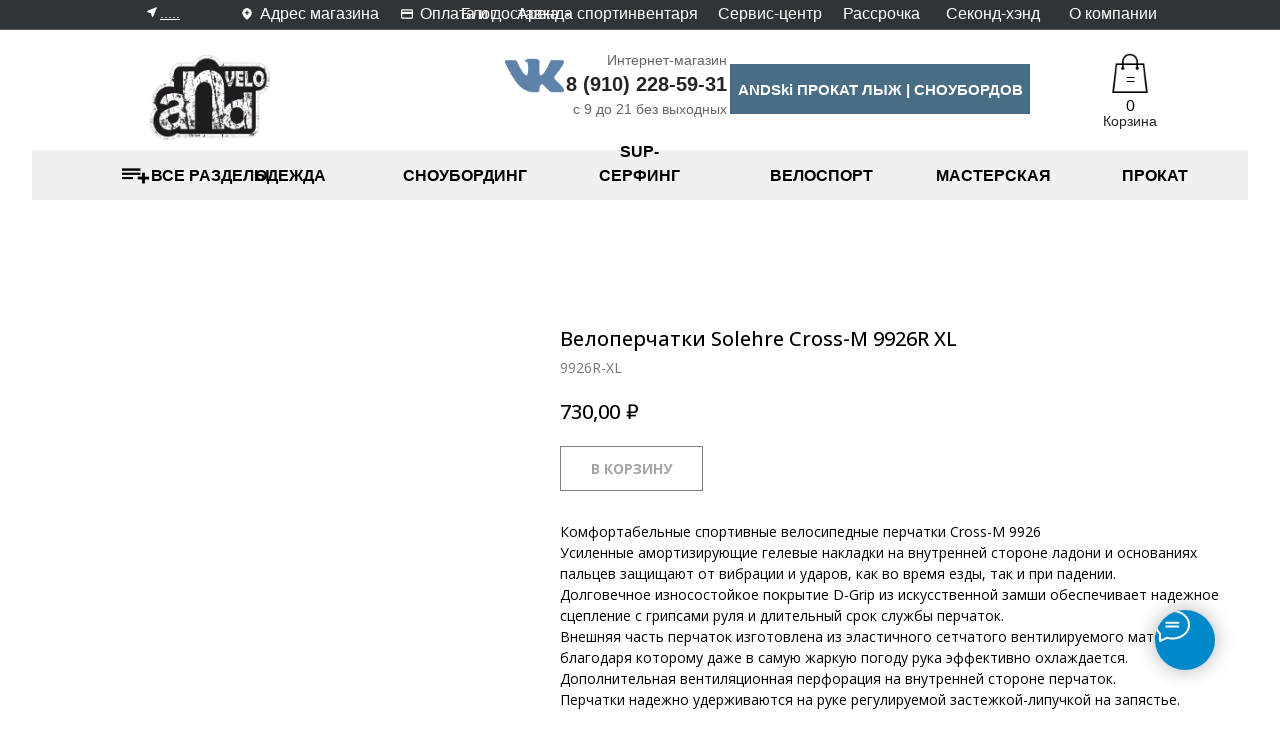

--- FILE ---
content_type: text/html; charset=UTF-8
request_url: https://andvelo.ru/perchatki/tproduct/412522335-627047160661-veloperchatki-solehre-cross-m-9926r-xl
body_size: 42522
content:
<!DOCTYPE html> <html> <head> <meta charset="utf-8" /> <meta http-equiv="Content-Type" content="text/html; charset=utf-8" /> <meta name="viewport" content="width=device-width, initial-scale=1.0" /> <meta name="yandex-verification" content="7015a3b424566ff5" /> <!--metatextblock-->
<title>Велоперчатки Solehre Cross-M 9926R XL</title>
<meta name="description" content="">
<meta name="keywords" content="">
<meta property="og:title" content="Велоперчатки Solehre Cross-M 9926R XL" />
<meta property="og:description" content="" />
<meta property="og:type" content="website" />
<meta property="og:url" content="https://andvelo.ru/perchatki/tproduct/412522335-627047160661-veloperchatki-solehre-cross-m-9926r-xl" />
<meta property="og:image" content="https://static.tildacdn.com/tild6462-3633-4337-b266-353461663463/9926R-XL.jpeg" />
<link rel="canonical" href="https://andvelo.ru/perchatki/tproduct/412522335-627047160661-veloperchatki-solehre-cross-m-9926r-xl" />
<!--/metatextblock--> <meta name="format-detection" content="telephone=no" /> <meta http-equiv="x-dns-prefetch-control" content="on"> <link rel="dns-prefetch" href="https://ws.tildacdn.com"> <link rel="dns-prefetch" href="https://static.tildacdn.com"> <link rel="icon" type="image/x-icon" sizes="32x32" href="https://static.tildacdn.com/tild3964-3533-4635-b037-613630353266/favicon_1.ico"/> <link rel="apple-touch-icon" type="image/png" href="https://static.tildacdn.com/tild3431-3837-4865-a365-326234316237/ANDSki__VK.png"> <link rel="icon" type="image/png" sizes="192x192" href="https://static.tildacdn.com/tild3431-3837-4865-a365-326234316237/ANDSki__VK.png"> <link rel="alternate" type="application/rss+xml" title="Andvelo.ru (Велосипеды)" href="https://andvelo.ru/rss.xml" /> <!-- Assets --> <script src="https://neo.tildacdn.com/js/tilda-fallback-1.0.min.js" async charset="utf-8"></script> <link rel="stylesheet" href="https://static.tildacdn.com/css/tilda-grid-3.0.min.css" type="text/css" media="all" onerror="this.loaderr='y';"/> <link rel="stylesheet" href="https://static.tildacdn.com/ws/project3947575/tilda-blocks-page18710351.min.css?t=1765804982" type="text/css" media="all" onerror="this.loaderr='y';" /><link rel="stylesheet" href="https://static.tildacdn.com/ws/project3947575/tilda-blocks-page18710238.min.css?t=1765804982" type="text/css" media="all" onerror="this.loaderr='y';" /><link rel="stylesheet" href="https://static.tildacdn.com/ws/project3947575/tilda-blocks-page19109696.min.css?t=1765804960" type="text/css" media="all" onerror="this.loaderr='y';" /> <link rel="preconnect" href="https://fonts.gstatic.com"> <link href="https://fonts.googleapis.com/css2?family=Open+Sans:wght@300..800&subset=latin,cyrillic" rel="stylesheet"> <link rel="stylesheet" href="https://static.tildacdn.com/css/tilda-animation-2.0.min.css" type="text/css" media="all" onerror="this.loaderr='y';" /> <link rel="stylesheet" href="https://static.tildacdn.com/css/tilda-popup-1.1.min.css" type="text/css" media="print" onload="this.media='all';" onerror="this.loaderr='y';" /> <noscript><link rel="stylesheet" href="https://static.tildacdn.com/css/tilda-popup-1.1.min.css" type="text/css" media="all" /></noscript> <link rel="stylesheet" href="https://static.tildacdn.com/css/tilda-slds-1.4.min.css" type="text/css" media="print" onload="this.media='all';" onerror="this.loaderr='y';" /> <noscript><link rel="stylesheet" href="https://static.tildacdn.com/css/tilda-slds-1.4.min.css" type="text/css" media="all" /></noscript> <link rel="stylesheet" href="https://static.tildacdn.com/css/tilda-catalog-1.1.min.css" type="text/css" media="print" onload="this.media='all';" onerror="this.loaderr='y';" /> <noscript><link rel="stylesheet" href="https://static.tildacdn.com/css/tilda-catalog-1.1.min.css" type="text/css" media="all" /></noscript> <link rel="stylesheet" href="https://static.tildacdn.com/css/tilda-forms-1.0.min.css" type="text/css" media="all" onerror="this.loaderr='y';" /> <link rel="stylesheet" href="https://static.tildacdn.com/css/tilda-catalog-filters-1.0.min.css" type="text/css" media="all" onerror="this.loaderr='y';" /> <link rel="stylesheet" href="https://static.tildacdn.com/css/tilda-menusub-1.0.min.css" type="text/css" media="print" onload="this.media='all';" onerror="this.loaderr='y';" /> <noscript><link rel="stylesheet" href="https://static.tildacdn.com/css/tilda-menusub-1.0.min.css" type="text/css" media="all" /></noscript> <link rel="stylesheet" href="https://static.tildacdn.com/css/tilda-menu-widgeticons-1.0.min.css" type="text/css" media="all" onerror="this.loaderr='y';" /> <link rel="stylesheet" href="https://static.tildacdn.com/css/tilda-cover-1.0.min.css" type="text/css" media="all" onerror="this.loaderr='y';" /> <link rel="stylesheet" href="https://static.tildacdn.com/css/tilda-cart-1.0.min.css" type="text/css" media="all" onerror="this.loaderr='y';" /> <link rel="stylesheet" href="https://static.tildacdn.com/css/tilda-zoom-2.0.min.css" type="text/css" media="print" onload="this.media='all';" onerror="this.loaderr='y';" /> <noscript><link rel="stylesheet" href="https://static.tildacdn.com/css/tilda-zoom-2.0.min.css" type="text/css" media="all" /></noscript> <script nomodule src="https://static.tildacdn.com/js/tilda-polyfill-1.0.min.js" charset="utf-8"></script> <script type="text/javascript">function t_onReady(func) {if(document.readyState!='loading') {func();} else {document.addEventListener('DOMContentLoaded',func);}}
function t_onFuncLoad(funcName,okFunc,time) {if(typeof window[funcName]==='function') {okFunc();} else {setTimeout(function() {t_onFuncLoad(funcName,okFunc,time);},(time||100));}}function t_throttle(fn,threshhold,scope) {return function() {fn.apply(scope||this,arguments);};}function t396_initialScale(t){var e=document.getElementById("rec"+t);if(e){var i=e.querySelector(".t396__artboard");if(i){window.tn_scale_initial_window_width||(window.tn_scale_initial_window_width=document.documentElement.clientWidth);var a=window.tn_scale_initial_window_width,r=[],n,l=i.getAttribute("data-artboard-screens");if(l){l=l.split(",");for(var o=0;o<l.length;o++)r[o]=parseInt(l[o],10)}else r=[320,480,640,960,1200];for(var o=0;o<r.length;o++){var d=r[o];a>=d&&(n=d)}var _="edit"===window.allrecords.getAttribute("data-tilda-mode"),c="center"===t396_getFieldValue(i,"valign",n,r),s="grid"===t396_getFieldValue(i,"upscale",n,r),w=t396_getFieldValue(i,"height_vh",n,r),g=t396_getFieldValue(i,"height",n,r),u=!!window.opr&&!!window.opr.addons||!!window.opera||-1!==navigator.userAgent.indexOf(" OPR/");if(!_&&c&&!s&&!w&&g&&!u){var h=parseFloat((a/n).toFixed(3)),f=[i,i.querySelector(".t396__carrier"),i.querySelector(".t396__filter")],v=Math.floor(parseInt(g,10)*h)+"px",p;i.style.setProperty("--initial-scale-height",v);for(var o=0;o<f.length;o++)f[o].style.setProperty("height","var(--initial-scale-height)");t396_scaleInitial__getElementsToScale(i).forEach((function(t){t.style.zoom=h}))}}}}function t396_scaleInitial__getElementsToScale(t){return t?Array.prototype.slice.call(t.children).filter((function(t){return t&&(t.classList.contains("t396__elem")||t.classList.contains("t396__group"))})):[]}function t396_getFieldValue(t,e,i,a){var r,n=a[a.length-1];if(!(r=i===n?t.getAttribute("data-artboard-"+e):t.getAttribute("data-artboard-"+e+"-res-"+i)))for(var l=0;l<a.length;l++){var o=a[l];if(!(o<=i)&&(r=o===n?t.getAttribute("data-artboard-"+e):t.getAttribute("data-artboard-"+e+"-res-"+o)))break}return r}window.TN_SCALE_INITIAL_VER="1.0",window.tn_scale_initial_window_width=null;</script> <script src="https://static.tildacdn.com/js/jquery-1.10.2.min.js" charset="utf-8" onerror="this.loaderr='y';"></script> <script src="https://static.tildacdn.com/js/tilda-scripts-3.0.min.js" charset="utf-8" defer onerror="this.loaderr='y';"></script> <script src="https://static.tildacdn.com/ws/project3947575/tilda-blocks-page18710351.min.js?t=1765804982" onerror="this.loaderr='y';"></script><script src="https://static.tildacdn.com/ws/project3947575/tilda-blocks-page18710238.min.js?t=1765804982" onerror="this.loaderr='y';"></script><script src="https://static.tildacdn.com/ws/project3947575/tilda-blocks-page19109696.min.js?t=1765804960" charset="utf-8" onerror="this.loaderr='y';"></script> <script src="https://static.tildacdn.com/js/tilda-lazyload-1.0.min.js" charset="utf-8" async onerror="this.loaderr='y';"></script> <script src="https://static.tildacdn.com/js/tilda-animation-2.0.min.js" charset="utf-8" async onerror="this.loaderr='y';"></script> <script src="https://static.tildacdn.com/js/hammer.min.js" charset="utf-8" async onerror="this.loaderr='y';"></script> <script src="https://static.tildacdn.com/js/tilda-slds-1.4.min.js" charset="utf-8" async onerror="this.loaderr='y';"></script> <script src="https://static.tildacdn.com/js/tilda-products-1.0.min.js" charset="utf-8" async onerror="this.loaderr='y';"></script> <script src="https://static.tildacdn.com/js/tilda-catalog-1.1.min.js" charset="utf-8" async onerror="this.loaderr='y';"></script> <script src="https://static.tildacdn.com/js/tilda-zero-1.1.min.js" charset="utf-8" async onerror="this.loaderr='y';"></script> <script src="https://static.tildacdn.com/js/tilda-menusub-1.0.min.js" charset="utf-8" async onerror="this.loaderr='y';"></script> <script src="https://static.tildacdn.com/js/tilda-menu-widgeticons-1.0.min.js" charset="utf-8" async onerror="this.loaderr='y';"></script> <script src="https://static.tildacdn.com/js/tilda-submenublocks-1.0.min.js" charset="utf-8" async onerror="this.loaderr='y';"></script> <script src="https://static.tildacdn.com/js/tilda-menu-1.0.min.js" charset="utf-8" async onerror="this.loaderr='y';"></script> <script src="https://static.tildacdn.com/js/tilda-forms-1.0.min.js" charset="utf-8" async onerror="this.loaderr='y';"></script> <script src="https://static.tildacdn.com/js/tilda-cover-1.0.min.js" charset="utf-8" async onerror="this.loaderr='y';"></script> <script src="https://static.tildacdn.com/js/tilda-cart-1.1.min.js" charset="utf-8" async onerror="this.loaderr='y';"></script> <script src="https://static.tildacdn.com/js/tilda-widget-positions-1.0.min.js" charset="utf-8" async onerror="this.loaderr='y';"></script> <script src="https://static.tildacdn.com/js/tilda-popup-1.0.min.js" charset="utf-8" async onerror="this.loaderr='y';"></script> <script src="https://static.tildacdn.com/js/tilda-animation-sbs-1.0.min.js" charset="utf-8" async onerror="this.loaderr='y';"></script> <script src="https://static.tildacdn.com/js/tilda-zoom-2.0.min.js" charset="utf-8" async onerror="this.loaderr='y';"></script> <script src="https://static.tildacdn.com/js/tilda-zero-scale-1.0.min.js" charset="utf-8" async onerror="this.loaderr='y';"></script> <script src="https://static.tildacdn.com/js/tilda-skiplink-1.0.min.js" charset="utf-8" async onerror="this.loaderr='y';"></script> <script src="https://static.tildacdn.com/js/tilda-events-1.0.min.js" charset="utf-8" async onerror="this.loaderr='y';"></script> <!-- nominify begin --><meta name="yandex-verification" content="434df237c4f1ab23" /> <!-- Yandex.Metrika counter --> <script type="text/javascript" >
   (function(m,e,t,r,i,k,a){m[i]=m[i]||function(){(m[i].a=m[i].a||[]).push(arguments)};
   m[i].l=1*new Date();k=e.createElement(t),a=e.getElementsByTagName(t)[0],k.async=1,k.src=r,a.parentNode.insertBefore(k,a)})
   (window, document, "script", "https://mc.yandex.ru/metrika/tag.js", "ym");

   ym(67898938, "init", {
        clickmap:true,
        trackLinks:true,
        accurateTrackBounce:true,
        webvisor:true,
        ecommerce:"dataLayer"
   });
</script> <noscript><div><img src="https://mc.yandex.ru/watch/67898938" style="position:absolute; left:-9999px;" alt="" /></div></noscript> <!-- /Yandex.Metrika counter --><!-- nominify end --><script type="text/javascript">window.dataLayer=window.dataLayer||[];</script> <!-- Facebook Pixel Code --> <script type="text/javascript" data-tilda-cookie-type="advertising">setTimeout(function(){!function(f,b,e,v,n,t,s)
{if(f.fbq)return;n=f.fbq=function(){n.callMethod?n.callMethod.apply(n,arguments):n.queue.push(arguments)};if(!f._fbq)f._fbq=n;n.push=n;n.loaded=!0;n.version='2.0';n.agent='pltilda';n.queue=[];t=b.createElement(e);t.async=!0;t.src=v;s=b.getElementsByTagName(e)[0];s.parentNode.insertBefore(t,s)}(window,document,'script','https://connect.facebook.net/en_US/fbevents.js');fbq('init','468663550441424');fbq('track','PageView');},2000);</script> <!-- End Facebook Pixel Code --> <!-- VK Pixel Code --> <script type="text/javascript" data-tilda-cookie-type="advertising">setTimeout(function(){!function(){var t=document.createElement("script");t.type="text/javascript",t.async=!0,t.src="https://vk.com/js/api/openapi.js?161",t.onload=function(){VK.Retargeting.Init("VK-RTRG-423404-e11U4"),VK.Retargeting.Hit()},document.head.appendChild(t)}();},2000);</script> <!-- End VK Pixel Code --> <script type="text/javascript">(function() {if((/bot|google|yandex|baidu|bing|msn|duckduckbot|teoma|slurp|crawler|spider|robot|crawling|facebook/i.test(navigator.userAgent))===false&&typeof(sessionStorage)!='undefined'&&sessionStorage.getItem('visited')!=='y'&&document.visibilityState){var style=document.createElement('style');style.type='text/css';style.innerHTML='@media screen and (min-width: 980px) {.t-records {opacity: 0;}.t-records_animated {-webkit-transition: opacity ease-in-out .2s;-moz-transition: opacity ease-in-out .2s;-o-transition: opacity ease-in-out .2s;transition: opacity ease-in-out .2s;}.t-records.t-records_visible {opacity: 1;}}';document.getElementsByTagName('head')[0].appendChild(style);function t_setvisRecs(){var alr=document.querySelectorAll('.t-records');Array.prototype.forEach.call(alr,function(el) {el.classList.add("t-records_animated");});setTimeout(function() {Array.prototype.forEach.call(alr,function(el) {el.classList.add("t-records_visible");});sessionStorage.setItem("visited","y");},400);}
document.addEventListener('DOMContentLoaded',t_setvisRecs);}})();</script></head> <body class="t-body" style="margin:0;"> <!--allrecords--> <div id="allrecords" class="t-records" data-product-page="y" data-hook="blocks-collection-content-node" data-tilda-project-id="3947575" data-tilda-page-id="19109696" data-tilda-page-alias="perchatki" data-tilda-formskey="ba91e900503a95b5d6a58a64370826c1" data-tilda-imgoptimoff="yes" data-tilda-lazy="yes" data-tilda-root-zone="com" data-tilda-project-headcode="yes" data-tilda-project-country="RU">
<!-- PRODUCT START -->

                
                        
                    
        
        
<!-- product header -->
<!--header-->
<div id="t-header" class="t-records" data-hook="blocks-collection-content-node" data-tilda-project-id="3947575" data-tilda-page-id="18710351" data-tilda-page-alias="header" data-tilda-formskey="ba91e900503a95b5d6a58a64370826c1" data-blocks-animationoff="yes" data-tilda-imgoptimoff="yes" data-tilda-lazy="yes" data-tilda-root-zone="one"  data-tilda-project-headcode="yes"     data-tilda-project-country="RU">

    <div id="rec302257745" class="r t-rec t-screenmin-980px" style=" " data-animationappear="off" data-record-type="396"  data-screen-min="980px"    >
<!-- T396 -->
<style>#rec302257745 .t396__artboard {height: 205px; background-color: #ffffff; }#rec302257745 .t396__filter {height: 205px;    }#rec302257745 .t396__carrier{height: 205px;background-position: center center;background-attachment: scroll;background-size: cover;background-repeat: no-repeat;}@media screen and (max-width: 1199px) {#rec302257745 .t396__artboard,#rec302257745 .t396__filter,#rec302257745 .t396__carrier {}#rec302257745 .t396__filter {}#rec302257745 .t396__carrier {background-attachment: scroll;}}@media screen and (max-width: 959px) {#rec302257745 .t396__artboard,#rec302257745 .t396__filter,#rec302257745 .t396__carrier {}#rec302257745 .t396__filter {}#rec302257745 .t396__carrier {background-attachment: scroll;}}@media screen and (max-width: 639px) {#rec302257745 .t396__artboard,#rec302257745 .t396__filter,#rec302257745 .t396__carrier {}#rec302257745 .t396__filter {}#rec302257745 .t396__carrier {background-attachment: scroll;}}@media screen and (max-width: 479px) {#rec302257745 .t396__artboard,#rec302257745 .t396__filter,#rec302257745 .t396__carrier {}#rec302257745 .t396__filter {}#rec302257745 .t396__carrier {background-attachment: scroll;}}                                                      #rec302257745 .tn-elem[data-elem-id="1582998082973"] { z-index: 2; top: 0px;left: calc(50% - 2000px + -500px);width: 4000px;height:30px;}#rec302257745 .tn-elem[data-elem-id="1582998082973"] .tn-atom { background-color: #2e3437;   background-position: center center;border-color:  transparent ;border-style:  solid ;transition: background-color var(--t396-speedhover,0s) ease-in-out,color var(--t396-speedhover,0s) ease-in-out,border-color var(--t396-speedhover,0s) ease-in-out,box-shadow var(--t396-shadowshoverspeed,0.2s) ease-in-out;}@media screen and (max-width: 1199px) {#rec302257745 .tn-elem[data-elem-id="1582998082973"] {height: 22px;}}@media screen and (max-width: 959px) {}@media screen and (max-width: 639px) {}@media screen and (max-width: 479px) {}                                                        #rec302257745 .tn-elem[data-elem-id="1582998331384"] { z-index: 3; top: 29px;left: calc(50% - 700px + 0px);width: 1400px;height:110px;}#rec302257745 .tn-elem[data-elem-id="1582998331384"] .tn-atom { opacity: 0.2;  background-color: #ffffff;   background-position: center center;border-color:  transparent ;border-style:  solid ;transition: background-color var(--t396-speedhover,0s) ease-in-out,color var(--t396-speedhover,0s) ease-in-out,border-color var(--t396-speedhover,0s) ease-in-out,box-shadow var(--t396-shadowshoverspeed,0.2s) ease-in-out;}@media screen and (max-width: 1199px) {#rec302257745 .tn-elem[data-elem-id="1582998331384"] {top: 40px;left: calc(50% - 700px + 21px);}}@media screen and (max-width: 959px) {}@media screen and (max-width: 639px) {}@media screen and (max-width: 479px) {}                                                      #rec302257745 .tn-elem[data-elem-id="1582998417192"] { z-index: 4; top: calc(205px - 50px + -5px);left: calc(50% - 47.5% + 0px);width: 95%;height:50px;}#rec302257745 .tn-elem[data-elem-id="1582998417192"] .tn-atom { background-color: #f0f0f0;   background-position: center center;border-color:  transparent ;border-style:  solid ;transition: background-color var(--t396-speedhover,0s) ease-in-out,color var(--t396-speedhover,0s) ease-in-out,border-color var(--t396-speedhover,0s) ease-in-out,box-shadow var(--t396-shadowshoverspeed,0.2s) ease-in-out;}@media screen and (max-width: 1199px) {#rec302257745 .tn-elem[data-elem-id="1582998417192"] {left: calc(50% - 47.5% + -6px);}}@media screen and (max-width: 959px) {}@media screen and (max-width: 639px) {}@media screen and (max-width: 479px) {}                                                              #rec302257745 .tn-elem[data-elem-id="1582998567972"] { color: #ffffff; z-index: 5; top: 3px;left: 160px;width: 110px;height: auto;}#rec302257745 .tn-elem[data-elem-id="1582998567972"] .tn-atom { color: #ffffff;  font-size: 14px;  font-family: 'CirceRounded', Arial,sans-serif;  line-height: 1.55;  font-weight: 400;   background-position: center center;border-color:  transparent ;border-style:  solid ;transition: background-color var(--t396-speedhover,0s) ease-in-out,color var(--t396-speedhover,0s) ease-in-out,border-color var(--t396-speedhover,0s) ease-in-out,box-shadow var(--t396-shadowshoverspeed,0.2s) ease-in-out;}@media screen and (max-width: 1199px) {#rec302257745 .tn-elem[data-elem-id="1582998567972"] {top: -3px;left: 66px;height: auto;}}@media screen and (max-width: 959px) {}@media screen and (max-width: 639px) {}@media screen and (max-width: 479px) {}                                                              #rec302257745 .tn-elem[data-elem-id="1582998646185"] { color: #ffffff; z-index: 6; top: 2px;left: 260px;width: 120px;height: auto;}#rec302257745 .tn-elem[data-elem-id="1582998646185"] .tn-atom { color: #ffffff;  font-size: 16px;  font-family: 'CirceRounded', Arial,sans-serif;  line-height: 1.55;  font-weight: 400;   background-position: center center;border-color:  transparent ;border-style:  solid ;transition: background-color var(--t396-speedhover,0s) ease-in-out,color var(--t396-speedhover,0s) ease-in-out,border-color var(--t396-speedhover,0s) ease-in-out,box-shadow var(--t396-shadowshoverspeed,0.2s) ease-in-out;}@media screen and (max-width: 1199px) {#rec302257745 .tn-elem[data-elem-id="1582998646185"] {top: 0px;left: 192px;height: auto;}#rec302257745 .tn-elem[data-elem-id="1582998646185"] .tn-atom { font-size: 12px; background-size: cover;}}@media screen and (max-width: 959px) {}@media screen and (max-width: 639px) {}@media screen and (max-width: 479px) {}                                                              #rec302257745 .tn-elem[data-elem-id="1582998671549"] { color: #ffffff; z-index: 7; top: 2px;left: 420px;width: 150px;height: auto;}#rec302257745 .tn-elem[data-elem-id="1582998671549"] .tn-atom { color: #ffffff;  font-size: 16px;  font-family: 'CirceRounded', Arial,sans-serif;  line-height: 1.55;  font-weight: 400;   background-position: center center;border-color:  transparent ;border-style:  solid ;transition: background-color var(--t396-speedhover,0s) ease-in-out,color var(--t396-speedhover,0s) ease-in-out,border-color var(--t396-speedhover,0s) ease-in-out,box-shadow var(--t396-shadowshoverspeed,0.2s) ease-in-out;}@media screen and (max-width: 1199px) {#rec302257745 .tn-elem[data-elem-id="1582998671549"] {top: 0px;left: 439px;height: auto;}#rec302257745 .tn-elem[data-elem-id="1582998671549"] .tn-atom { font-size: 12px; background-size: cover;}}@media screen and (max-width: 959px) {}@media screen and (max-width: 639px) {}@media screen and (max-width: 479px) {}                                                            #rec302257745 .tn-elem[data-elem-id="1582998765667"] { color: #ffffff; text-align: center;  z-index: 8; top: 2px;left: calc(100% - 44px + -780px);width: 44px;height: auto;}#rec302257745 .tn-elem[data-elem-id="1582998765667"] .tn-atom { color: #ffffff;  font-size: 16px;  font-family: 'CirceRounded', Arial,sans-serif;  line-height: 1.55;  font-weight: 400;   background-position: center center;border-color:  transparent ;border-style:  solid ;transition: background-color var(--t396-speedhover,0s) ease-in-out,color var(--t396-speedhover,0s) ease-in-out,border-color var(--t396-speedhover,0s) ease-in-out,box-shadow var(--t396-shadowshoverspeed,0.2s) ease-in-out;}@media screen and (max-width: 1199px) {#rec302257745 .tn-elem[data-elem-id="1582998765667"] {top: 0px;left: calc(100% - 44px + -875px);height: auto;}#rec302257745 .tn-elem[data-elem-id="1582998765667"] .tn-atom { font-size: 12px; background-size: cover;}}@media screen and (max-width: 959px) {}@media screen and (max-width: 639px) {}@media screen and (max-width: 479px) {}                                                            #rec302257745 .tn-elem[data-elem-id="1582998776317"] { color: #ffffff; text-align: center;  z-index: 9; top: 2px;left: calc(100% - 185px + -580px);width: 185px;height: auto;}#rec302257745 .tn-elem[data-elem-id="1582998776317"] .tn-atom { color: #ffffff;  font-size: 16px;  font-family: 'CirceRounded', Arial,sans-serif;  line-height: 1.55;  font-weight: 400;   background-position: center center;border-color:  transparent ;border-style:  solid ;transition: background-color var(--t396-speedhover,0s) ease-in-out,color var(--t396-speedhover,0s) ease-in-out,border-color var(--t396-speedhover,0s) ease-in-out,box-shadow var(--t396-shadowshoverspeed,0.2s) ease-in-out;}@media screen and (max-width: 1199px) {#rec302257745 .tn-elem[data-elem-id="1582998776317"] {top: 40px;left: calc(100% - 185px + -658px);height: auto;}}@media screen and (max-width: 959px) {}@media screen and (max-width: 639px) {}@media screen and (max-width: 479px) {}                                                            #rec302257745 .tn-elem[data-elem-id="1582998818138"] { color: #ffffff; text-align: center;  z-index: 10; top: 2px;left: calc(100% - 110px + -455px);width: 110px;height: auto;}#rec302257745 .tn-elem[data-elem-id="1582998818138"] .tn-atom { color: #ffffff;  font-size: 16px;  font-family: 'CirceRounded', Arial,sans-serif;  line-height: 1.55;  font-weight: 400;   background-position: center center;border-color:  transparent ;border-style:  solid ;transition: background-color var(--t396-speedhover,0s) ease-in-out,color var(--t396-speedhover,0s) ease-in-out,border-color var(--t396-speedhover,0s) ease-in-out,box-shadow var(--t396-shadowshoverspeed,0.2s) ease-in-out;}@media screen and (max-width: 1199px) {#rec302257745 .tn-elem[data-elem-id="1582998818138"] {top: 0px;left: calc(100% - 110px + -325px);height: auto;}#rec302257745 .tn-elem[data-elem-id="1582998818138"] .tn-atom { font-size: 12px; background-size: cover;}}@media screen and (max-width: 959px) {}@media screen and (max-width: 639px) {}@media screen and (max-width: 479px) {}                                                            #rec302257745 .tn-elem[data-elem-id="1582998838524"] { color: #ffffff; text-align: center;  z-index: 11; top: 2px;left: calc(100% - 83px + -357px);width: 83px;height: auto;}#rec302257745 .tn-elem[data-elem-id="1582998838524"] .tn-atom { color: #ffffff;  font-size: 16px;  font-family: 'CirceRounded', Arial,sans-serif;  line-height: 1.55;  font-weight: 400;   background-position: center center;border-color:  transparent ;border-style:  solid ;transition: background-color var(--t396-speedhover,0s) ease-in-out,color var(--t396-speedhover,0s) ease-in-out,border-color var(--t396-speedhover,0s) ease-in-out,box-shadow var(--t396-shadowshoverspeed,0.2s) ease-in-out;}@media screen and (max-width: 1199px) {#rec302257745 .tn-elem[data-elem-id="1582998838524"] {top: 0px;left: calc(100% - 83px + -242px);height: auto;}#rec302257745 .tn-elem[data-elem-id="1582998838524"] .tn-atom { font-size: 12px; background-size: cover;}}@media screen and (max-width: 959px) {}@media screen and (max-width: 639px) {}@media screen and (max-width: 479px) {}                                                            #rec302257745 .tn-elem[data-elem-id="1582998846383"] { color: #ffffff; text-align: center;  z-index: 12; top: 2px;left: calc(100% - 110px + -232px);width: 110px;height: auto;}#rec302257745 .tn-elem[data-elem-id="1582998846383"] .tn-atom { color: #ffffff;  font-size: 16px;  font-family: 'CirceRounded', Arial,sans-serif;  line-height: 1.55;  font-weight: 400;   background-position: center center;border-color:  transparent ;border-style:  solid ;transition: background-color var(--t396-speedhover,0s) ease-in-out,color var(--t396-speedhover,0s) ease-in-out,border-color var(--t396-speedhover,0s) ease-in-out,box-shadow var(--t396-shadowshoverspeed,0.2s) ease-in-out;}@media screen and (max-width: 1199px) {#rec302257745 .tn-elem[data-elem-id="1582998846383"] {top: 0px;left: calc(100% - 110px + -132px);height: auto;}#rec302257745 .tn-elem[data-elem-id="1582998846383"] .tn-atom { font-size: 12px; background-size: cover;}}@media screen and (max-width: 959px) {}@media screen and (max-width: 639px) {}@media screen and (max-width: 479px) {}                                                            #rec302257745 .tn-elem[data-elem-id="1582998874944"] { color: #ffffff; text-align: center;  z-index: 13; top: 2px;left: calc(100% - 100px + -117px);width: 100px;height: auto;}#rec302257745 .tn-elem[data-elem-id="1582998874944"] .tn-atom { color: #ffffff;  font-size: 16px;  font-family: 'CirceRounded', Arial,sans-serif;  line-height: 1.55;  font-weight: 400;   background-position: center center;border-color:  transparent ;border-style:  solid ;transition: background-color var(--t396-speedhover,0s) ease-in-out,color var(--t396-speedhover,0s) ease-in-out,border-color var(--t396-speedhover,0s) ease-in-out,box-shadow var(--t396-shadowshoverspeed,0.2s) ease-in-out;}@media screen and (max-width: 1199px) {#rec302257745 .tn-elem[data-elem-id="1582998874944"] {top: 0px;left: calc(100% - 100px + -32px);height: auto;}#rec302257745 .tn-elem[data-elem-id="1582998874944"] .tn-atom { font-size: 12px; background-size: cover;}}@media screen and (max-width: 959px) {}@media screen and (max-width: 639px) {}@media screen and (max-width: 479px) {}                                                            #rec302257745 .tn-elem[data-elem-id="1582999018770"] { color: #000000; text-align: center;  z-index: 14; top: calc(205px + -17px);left: 150px;width: 120px;height: auto;}#rec302257745 .tn-elem[data-elem-id="1582999018770"] .tn-atom { color: #000000;  font-size: 16px;  font-family: 'CirceRounded', Arial,sans-serif;  line-height: 1.55;  font-weight: 600;   background-position: center center;border-color:  transparent ;border-style:  solid ;transition: background-color var(--t396-speedhover,0s) ease-in-out,color var(--t396-speedhover,0s) ease-in-out,border-color var(--t396-speedhover,0s) ease-in-out,box-shadow var(--t396-shadowshoverspeed,0.2s) ease-in-out;}@media screen and (max-width: 1199px) {#rec302257745 .tn-elem[data-elem-id="1582999018770"] {top: calc(205px + -15px);left: 83px;height: auto;}#rec302257745 .tn-elem[data-elem-id="1582999018770"] .tn-atom { font-size: 12px; background-size: cover;-webkit-transform: rotate(0deg);-moz-transform: rotate(0deg);transform: rotate(0deg);}}@media screen and (max-width: 959px) {}@media screen and (max-width: 639px) {}@media screen and (max-width: 479px) {}                                                          #rec302257745 .tn-elem[data-elem-id="1582999130015"] { color: #000000; text-align: center;  z-index: 15; top: calc(205px + -17px);left: calc(50% - 55px + -350px);width: 110px;height: auto;}#rec302257745 .tn-elem[data-elem-id="1582999130015"] .tn-atom { color: #000000;  font-size: 16px;  font-family: 'CirceRounded', Arial,sans-serif;  line-height: 1.55;  font-weight: 600;   background-position: center center;border-color:  transparent ;border-style:  solid ;transition: background-color var(--t396-speedhover,0s) ease-in-out,color var(--t396-speedhover,0s) ease-in-out,border-color var(--t396-speedhover,0s) ease-in-out,box-shadow var(--t396-shadowshoverspeed,0.2s) ease-in-out;}@media screen and (max-width: 1199px) {#rec302257745 .tn-elem[data-elem-id="1582999130015"] {top: calc(205px + -15px);left: calc(50% - 55px + -225px);height: auto;}#rec302257745 .tn-elem[data-elem-id="1582999130015"] .tn-atom { font-size: 12px; background-size: cover;}}@media screen and (max-width: 959px) {}@media screen and (max-width: 639px) {}@media screen and (max-width: 479px) {}                                                          #rec302257745 .tn-elem[data-elem-id="1582999157935"] { color: #000000; text-align: center;  z-index: 16; top: calc(205px + -17px);left: calc(50% - 59px + -1px);width: 118px;height: auto;}#rec302257745 .tn-elem[data-elem-id="1582999157935"] .tn-atom { color: #000000;  font-size: 16px;  font-family: 'CirceRounded', Arial,sans-serif;  line-height: 1.55;  font-weight: 600;   background-position: center center;border-color:  transparent ;border-style:  solid ;transition: background-color var(--t396-speedhover,0s) ease-in-out,color var(--t396-speedhover,0s) ease-in-out,border-color var(--t396-speedhover,0s) ease-in-out,box-shadow var(--t396-shadowshoverspeed,0.2s) ease-in-out;}@media screen and (max-width: 1199px) {#rec302257745 .tn-elem[data-elem-id="1582999157935"] {top: calc(205px + -16px);left: calc(50% - 59px + 0px);height: auto;}#rec302257745 .tn-elem[data-elem-id="1582999157935"] .tn-atom { font-size: 12px; background-size: cover;}}@media screen and (max-width: 959px) {}@media screen and (max-width: 639px) {}@media screen and (max-width: 479px) {}                                                          #rec302257745 .tn-elem[data-elem-id="1582999177137"] { color: #000000; text-align: center;  z-index: 17; top: calc(205px + -17px);left: calc(50% - 45px + -192px);width: 90px;height: auto;}#rec302257745 .tn-elem[data-elem-id="1582999177137"] .tn-atom { color: #000000;  font-size: 16px;  font-family: 'CirceRounded', Arial,sans-serif;  line-height: 1.55;  font-weight: 600;   background-position: center center;border-color:  transparent ;border-style:  solid ;transition: background-color var(--t396-speedhover,0s) ease-in-out,color var(--t396-speedhover,0s) ease-in-out,border-color var(--t396-speedhover,0s) ease-in-out,box-shadow var(--t396-shadowshoverspeed,0.2s) ease-in-out;}@media screen and (max-width: 1199px) {#rec302257745 .tn-elem[data-elem-id="1582999177137"] {top: calc(205px + -16px);left: calc(50% - 45px + -125px);height: auto;}#rec302257745 .tn-elem[data-elem-id="1582999177137"] .tn-atom { font-size: 12px; background-size: cover;-webkit-transform: rotate(0deg);-moz-transform: rotate(0deg);transform: rotate(0deg);}}@media screen and (max-width: 959px) {}@media screen and (max-width: 639px) {}@media screen and (max-width: 479px) {}                                                          #rec302257745 .tn-elem[data-elem-id="1582999198696"] { color: #000000; text-align: center;  z-index: 18; top: calc(205px + -17px);left: calc(50% - 70px + 353px);width: 140px;height: auto;}#rec302257745 .tn-elem[data-elem-id="1582999198696"] .tn-atom { color: #000000;  font-size: 16px;  font-family: 'CirceRounded', Arial,sans-serif;  line-height: 1.55;  font-weight: 600;   background-position: center center;border-color:  transparent ;border-style:  solid ;transition: background-color var(--t396-speedhover,0s) ease-in-out,color var(--t396-speedhover,0s) ease-in-out,border-color var(--t396-speedhover,0s) ease-in-out,box-shadow var(--t396-shadowshoverspeed,0.2s) ease-in-out;}@media screen and (max-width: 1199px) {#rec302257745 .tn-elem[data-elem-id="1582999198696"] {top: calc(205px + -15px);left: calc(50% - 70px + 361px);height: auto;}#rec302257745 .tn-elem[data-elem-id="1582999198696"] .tn-atom { font-size: 12px; background-size: cover;}}@media screen and (max-width: 959px) {}@media screen and (max-width: 639px) {}@media screen and (max-width: 479px) {}                                                          #rec302257745 .tn-elem[data-elem-id="1582999215106"] { color: #000000; text-align: center;  z-index: 19; top: calc(205px + -17px);left: calc(50% - 55px + 515px);width: 110px;height: auto;}#rec302257745 .tn-elem[data-elem-id="1582999215106"] .tn-atom { color: #000000;  font-size: 16px;  font-family: 'CirceRounded', Arial,sans-serif;  line-height: 1.55;  font-weight: 600;   background-position: center center;border-color:  transparent ;border-style:  solid ;transition: background-color var(--t396-speedhover,0s) ease-in-out,color var(--t396-speedhover,0s) ease-in-out,border-color var(--t396-speedhover,0s) ease-in-out,box-shadow var(--t396-shadowshoverspeed,0.2s) ease-in-out;}@media screen and (max-width: 1199px) {#rec302257745 .tn-elem[data-elem-id="1582999215106"] {top: calc(205px + -15px);left: calc(50% - 55px + 449px);height: auto;}#rec302257745 .tn-elem[data-elem-id="1582999215106"] .tn-atom { font-size: 12px; background-size: cover;}}@media screen and (max-width: 959px) {}@media screen and (max-width: 639px) {}@media screen and (max-width: 479px) {}                                                              #rec302257745 .tn-elem[data-elem-id="1582999509260"] { z-index: 20; top: calc(102.5px - 0px + -5px);left: 150px;width: 120px;height: auto;}#rec302257745 .tn-elem[data-elem-id="1582999509260"] .tn-atom {  background-position: center center;border-color:  transparent ;border-style:  solid ;transition: background-color var(--t396-speedhover,0s) ease-in-out,color var(--t396-speedhover,0s) ease-in-out,border-color var(--t396-speedhover,0s) ease-in-out,box-shadow var(--t396-shadowshoverspeed,0.2s) ease-in-out;}#rec302257745 .tn-elem[data-elem-id="1582999509260"] .tn-atom__img {}@media screen and (max-width: 1199px) {#rec302257745 .tn-elem[data-elem-id="1582999509260"] {top: calc(102.5px - 0px + -14px);left: 92px;height: auto;}}@media screen and (max-width: 959px) {}@media screen and (max-width: 639px) {}@media screen and (max-width: 479px) {}                                                            #rec302257745 .tn-elem[data-elem-id="1582999604126"] { color: #666666; text-align: right;  z-index: 21; top: 50px;left: calc(50% - 75px + 12px);width: 150px;height: auto;}#rec302257745 .tn-elem[data-elem-id="1582999604126"] .tn-atom { color: #666666;  font-size: 14px;  font-family: 'CirceRounded', Arial,sans-serif;  line-height: 1.55;  font-weight: 400;   background-position: center center;border-color:  transparent ;border-style:  solid ;transition: background-color var(--t396-speedhover,0s) ease-in-out,color var(--t396-speedhover,0s) ease-in-out,border-color var(--t396-speedhover,0s) ease-in-out,box-shadow var(--t396-shadowshoverspeed,0.2s) ease-in-out;}@media screen and (max-width: 1199px) {#rec302257745 .tn-elem[data-elem-id="1582999604126"] {top: 55px;left: calc(50% - 75px + 55px);height: auto;}}@media screen and (max-width: 959px) {}@media screen and (max-width: 639px) {}@media screen and (max-width: 479px) {}                                                  #rec302257745 .tn-elem[data-elem-id="1583762057411"] { color: #ffffff; text-align: center;  z-index: 22; top: 64px;left: calc(100% - 300px + -250px);width: 300px;height:50px;}@media (min-width: 1200px) {#rec302257745 .tn-elem.t396__elem--anim-hidden[data-elem-id="1583762057411"] {opacity: 0;}}#rec302257745 .tn-elem[data-elem-id="1583762057411"] .tn-atom { color: #ffffff;  font-size: 15px;  font-family: 'CirceRounded', Arial,sans-serif;  line-height: 1.55;  font-weight: 600; border-radius: 0px; background-color: #496d85;   background-position: center center;--t396-speedhover: 0.2s;transition: background-color var(--t396-speedhover,0s) ease-in-out,color var(--t396-speedhover,0s) ease-in-out,border-color var(--t396-speedhover,0s) ease-in-out,box-shadow var(--t396-shadowshoverspeed,0.2s) ease-in-out;}#rec302257745 .tn-elem[data-elem-id="1583762057411"] .tn-atom {position: relative;z-index: 1;background-color: transparent;background-image: none;border: none;--t396-bgcolor-color:  #496d85 ;--t396-bgcolor-image:  none ;}#rec302257745 .tn-elem[data-elem-id="1583762057411"] .tn-atom::before,#rec302257745 .tn-elem[data-elem-id="1583762057411"] .tn-atom::after {content: '';position: absolute;width: 100%;height: 100%;left: 0;top: 0;box-sizing: border-box;background-origin: border-box;background-clip: border-box;pointer-events: none;border-radius: 0px;border-width:  0 ;border-style:  none ;transition: opacity var(--t396-speedhover,0s) ease-in-out;}#rec302257745 .tn-elem[data-elem-id="1583762057411"] .tn-atom::before {z-index: -2;opacity: 1;border-color: var(--t396-bordercolor, transparent);background-color: var(--t396-bgcolor-color, transparent);background-image: var(--t396-bgcolor-image, none);}#rec302257745 .tn-elem[data-elem-id="1583762057411"] .tn-atom::after {z-index: -1;opacity: 0;border-color: var(--t396-bordercolor-hover, var(--t396-bordercolor, transparent));background-color: var(--t396-bgcolor-hover-color, var(--t396-bgcolor-color, transparent));background-image: var(--t396-bgcolor-hover-image, var(--t396-bgcolor-image, none));}@media (hover), (min-width:0\0) {#rec302257745 .tn-elem[data-elem-id="1583762057411"] .tn-atom:hover::after {opacity: 1;}}#rec302257745 .tn-elem[data-elem-id="1583762057411"] .tn-atom {-webkit-box-pack: center;-ms-flex-pack: center;justify-content: center;}@media screen and (max-width: 1199px) {#rec302257745 .tn-elem[data-elem-id="1583762057411"] {top: 54px;left: calc(100% - 300px + -152px);width: 181px;height: 65px;}#rec302257745 .tn-elem[data-elem-id="1583762057411"] .tn-atom {white-space: normal;background-size: cover;}#rec302257745 .tn-elem[data-elem-id="1583762057411"] .tn-atom .tn-atom__button-text {overflow: visible;}}@media screen and (max-width: 959px) {#rec302257745 .tn-elem[data-elem-id="1583762057411"] .tn-atom {white-space: normal;background-size: cover;}#rec302257745 .tn-elem[data-elem-id="1583762057411"] .tn-atom .tn-atom__button-text {overflow: visible;}}@media screen and (max-width: 639px) {#rec302257745 .tn-elem[data-elem-id="1583762057411"] .tn-atom {white-space: normal;background-size: cover;}#rec302257745 .tn-elem[data-elem-id="1583762057411"] .tn-atom .tn-atom__button-text {overflow: visible;}}@media screen and (max-width: 479px) {#rec302257745 .tn-elem[data-elem-id="1583762057411"] .tn-atom {white-space: normal;background-size: cover;}#rec302257745 .tn-elem[data-elem-id="1583762057411"] .tn-atom .tn-atom__button-text {overflow: visible;}}                                                            #rec302257745 .tn-elem[data-elem-id="1582999663662"] { color: #666666; text-align: right;  z-index: 23; top: 99px;left: calc(50% - 80px + 7px);width: 160px;height: auto;}#rec302257745 .tn-elem[data-elem-id="1582999663662"] .tn-atom { color: #666666;  font-size: 14px;  font-family: 'CirceRounded', Arial,sans-serif;  line-height: 1.55;  font-weight: 400;   background-position: center center;border-color:  transparent ;border-style:  solid ;transition: background-color var(--t396-speedhover,0s) ease-in-out,color var(--t396-speedhover,0s) ease-in-out,border-color var(--t396-speedhover,0s) ease-in-out,box-shadow var(--t396-shadowshoverspeed,0.2s) ease-in-out;}@media screen and (max-width: 1199px) {#rec302257745 .tn-elem[data-elem-id="1582999663662"] {top: 110px;left: calc(50% - 80px + 50px);height: auto;}}@media screen and (max-width: 959px) {}@media screen and (max-width: 639px) {}@media screen and (max-width: 479px) {}                                                            #rec302257745 .tn-elem[data-elem-id="1582999704996"] { color: #000000; text-align: right;  z-index: 24; top: 69px;left: calc(50% - 85px + 2px);width: 170px;height: auto;}#rec302257745 .tn-elem[data-elem-id="1582999704996"] .tn-atom { color: #000000;  font-size: 20px;  font-family: 'CirceRounded', Arial,sans-serif;  line-height: 1.55;  font-weight: 600;   background-position: center center;border-color:  transparent ;border-style:  solid ;transition: background-color var(--t396-speedhover,0s) ease-in-out,color var(--t396-speedhover,0s) ease-in-out,border-color var(--t396-speedhover,0s) ease-in-out,box-shadow var(--t396-shadowshoverspeed,0.2s) ease-in-out;}@media screen and (max-width: 1199px) {#rec302257745 .tn-elem[data-elem-id="1582999704996"] {top: 75px;left: calc(50% - 85px + 45px);height: auto;}}@media screen and (max-width: 959px) {}@media screen and (max-width: 639px) {}@media screen and (max-width: 479px) {}                                                            #rec302257745 .tn-elem[data-elem-id="1582999796260"] { color: #242424; text-align: center;  z-index: 25; top: 111px;left: calc(100% - 60px + -120px);width: 60px;height: auto;}#rec302257745 .tn-elem[data-elem-id="1582999796260"] .tn-atom { color: #242424;  font-size: 14px;  font-family: 'CirceRounded', Arial,sans-serif;  line-height: 1.55;  font-weight: 400;   background-position: center center;border-color:  transparent ;border-style:  solid ;transition: background-color var(--t396-speedhover,0s) ease-in-out,color var(--t396-speedhover,0s) ease-in-out,border-color var(--t396-speedhover,0s) ease-in-out,box-shadow var(--t396-shadowshoverspeed,0.2s) ease-in-out;}@media screen and (max-width: 1199px) {#rec302257745 .tn-elem[data-elem-id="1582999796260"] {top: 115px;left: calc(100% - 60px + -72px);height: auto;}}@media screen and (max-width: 959px) {}@media screen and (max-width: 639px) {}@media screen and (max-width: 479px) {}                                                              #rec302257745 .tn-elem[data-elem-id="1583759261603"] { z-index: 26; top: 53px;left: calc(100% - 40px + -130px);width: 40px;height: auto;}#rec302257745 .tn-elem[data-elem-id="1583759261603"] .tn-atom {  background-position: center center;border-color:  transparent ;border-style:  solid ;transition: background-color var(--t396-speedhover,0s) ease-in-out,color var(--t396-speedhover,0s) ease-in-out,border-color var(--t396-speedhover,0s) ease-in-out,box-shadow var(--t396-shadowshoverspeed,0.2s) ease-in-out;}#rec302257745 .tn-elem[data-elem-id="1583759261603"] .tn-atom__img {}@media screen and (max-width: 1199px) {#rec302257745 .tn-elem[data-elem-id="1583759261603"] {top: 54px;left: calc(100% - 40px + -80px);height: auto;}}@media screen and (max-width: 959px) {}@media screen and (max-width: 639px) {}@media screen and (max-width: 479px) {}                                                            #rec302257745 .tn-elem[data-elem-id="1583759298525"] { color: #000000; text-align: center;  z-index: 27; top: 68px;left: calc(100% - 20px + -140px);width: 20px;height: auto;}#rec302257745 .tn-elem[data-elem-id="1583759298525"] .tn-atom { color: #000000;  font-size: 16px;  font-family: 'CirceRounded', Arial,sans-serif;  line-height: 1.55;  font-weight: 400;   background-position: center center;border-color:  transparent ;border-style:  solid ;transition: background-color var(--t396-speedhover,0s) ease-in-out,color var(--t396-speedhover,0s) ease-in-out,border-color var(--t396-speedhover,0s) ease-in-out,box-shadow var(--t396-shadowshoverspeed,0.2s) ease-in-out;}@media screen and (max-width: 1199px) {#rec302257745 .tn-elem[data-elem-id="1583759298525"] {top: 69px;left: calc(100% - 20px + -91px);height: auto;}}@media screen and (max-width: 959px) {}@media screen and (max-width: 639px) {}@media screen and (max-width: 479px) {}                                                            #rec302257745 .tn-elem[data-elem-id="1583759318467"] { color: #000000; text-align: center;  z-index: 28; top: 94px;left: calc(100% - 100px + -100px);width: 100px;height: auto;}#rec302257745 .tn-elem[data-elem-id="1583759318467"] .tn-atom { color: #000000;  font-size: 16px;  font-family: 'CirceRounded', Arial,sans-serif;  line-height: 1.55;  font-weight: 400;   background-position: center center;border-color:  transparent ;border-style:  solid ;transition: background-color var(--t396-speedhover,0s) ease-in-out,color var(--t396-speedhover,0s) ease-in-out,border-color var(--t396-speedhover,0s) ease-in-out,box-shadow var(--t396-shadowshoverspeed,0.2s) ease-in-out;}@media screen and (max-width: 1199px) {#rec302257745 .tn-elem[data-elem-id="1583759318467"] {left: calc(100% - 100px + -52px);height: auto;}}@media screen and (max-width: 959px) {}@media screen and (max-width: 639px) {}@media screen and (max-width: 479px) {}                                                              #rec302257745 .tn-elem[data-elem-id="1583763558782"] { z-index: 29; top: calc(205px + -20px);left: 120px;width: 30px;height: auto;}#rec302257745 .tn-elem[data-elem-id="1583763558782"] .tn-atom {  background-position: center center;border-color:  transparent ;border-style:  solid ;transition: background-color var(--t396-speedhover,0s) ease-in-out,color var(--t396-speedhover,0s) ease-in-out,border-color var(--t396-speedhover,0s) ease-in-out,box-shadow var(--t396-shadowshoverspeed,0.2s) ease-in-out;}#rec302257745 .tn-elem[data-elem-id="1583763558782"] .tn-atom__img {}@media screen and (max-width: 1199px) {#rec302257745 .tn-elem[data-elem-id="1583763558782"] {top: calc(205px + -15px);left: 62px;height: auto;}}@media screen and (max-width: 959px) {}@media screen and (max-width: 639px) {}@media screen and (max-width: 479px) {}                                                                #rec302257745 .tn-elem[data-elem-id="1583763971421"] { z-index: 30; top: 5px;left: 145px;width: 14px;height: auto;}#rec302257745 .tn-elem[data-elem-id="1583763971421"] .tn-atom {  background-position: center center;border-color:  transparent ;border-style:  solid ;transition: background-color var(--t396-speedhover,0s) ease-in-out,color var(--t396-speedhover,0s) ease-in-out,border-color var(--t396-speedhover,0s) ease-in-out,box-shadow var(--t396-shadowshoverspeed,0.2s) ease-in-out;}#rec302257745 .tn-elem[data-elem-id="1583763971421"] .tn-atom__img {}@media screen and (max-width: 1199px) {#rec302257745 .tn-elem[data-elem-id="1583763971421"] {top: 0px;left: 52px;height: auto;}}@media screen and (max-width: 959px) {}@media screen and (max-width: 639px) {}@media screen and (max-width: 479px) {}                                                                #rec302257745 .tn-elem[data-elem-id="1583764081340"] { z-index: 31; top: 7px;left: 240px;width: 14px;height: auto;}#rec302257745 .tn-elem[data-elem-id="1583764081340"] .tn-atom {  background-position: center center;border-color:  transparent ;border-style:  solid ;transition: background-color var(--t396-speedhover,0s) ease-in-out,color var(--t396-speedhover,0s) ease-in-out,border-color var(--t396-speedhover,0s) ease-in-out,box-shadow var(--t396-shadowshoverspeed,0.2s) ease-in-out;}#rec302257745 .tn-elem[data-elem-id="1583764081340"] .tn-atom__img {}@media screen and (max-width: 1199px) {#rec302257745 .tn-elem[data-elem-id="1583764081340"] {top: 0px;left: 169px;height: auto;}}@media screen and (max-width: 959px) {}@media screen and (max-width: 639px) {}@media screen and (max-width: 479px) {}                                                                #rec302257745 .tn-elem[data-elem-id="1583764135976"] { z-index: 32; top: 7px;left: 400px;width: 14px;height: auto;}#rec302257745 .tn-elem[data-elem-id="1583764135976"] .tn-atom {  background-position: center center;border-color:  transparent ;border-style:  solid ;transition: background-color var(--t396-speedhover,0s) ease-in-out,color var(--t396-speedhover,0s) ease-in-out,border-color var(--t396-speedhover,0s) ease-in-out,box-shadow var(--t396-shadowshoverspeed,0.2s) ease-in-out;}#rec302257745 .tn-elem[data-elem-id="1583764135976"] .tn-atom__img {}@media screen and (max-width: 1199px) {#rec302257745 .tn-elem[data-elem-id="1583764135976"] {top: 0px;left: 422px;height: auto;}}@media screen and (max-width: 959px) {}@media screen and (max-width: 639px) {}@media screen and (max-width: 479px) {}                                                              #rec302257745 .tn-elem[data-elem-id="1590140910637"] { z-index: 33; top: 55px;left: calc(50% - 33.5px + -106px);width: 67px;height: auto;}#rec302257745 .tn-elem[data-elem-id="1590140910637"] .tn-atom {  background-position: center center;border-color:  transparent ;border-style:  solid ;transition: background-color var(--t396-speedhover,0s) ease-in-out,color var(--t396-speedhover,0s) ease-in-out,border-color var(--t396-speedhover,0s) ease-in-out,box-shadow var(--t396-shadowshoverspeed,0.2s) ease-in-out;}#rec302257745 .tn-elem[data-elem-id="1590140910637"] .tn-atom__img {}@media screen and (max-width: 1199px) {#rec302257745 .tn-elem[data-elem-id="1590140910637"] {top: 65px;left: calc(50% - 33.5px + -106px);height: auto;}}@media screen and (max-width: 959px) {}@media screen and (max-width: 639px) {}@media screen and (max-width: 479px) {}                                                    #rec302257745 .tn-elem[data-elem-id="1605956326693"] { z-index: 34; top: calc(205px - 5px + -5px);left: calc(50% - 57px + -348px);width: 114px;height:5px;}@media (min-width: 1200px) {#rec302257745 .tn-elem.t396__elem--anim-hidden[data-elem-id="1605956326693"] {opacity: 0;}}#rec302257745 .tn-elem[data-elem-id="1605956326693"] .tn-atom {border-radius: 0px; background-color: #088a38;   background-position: center center;border-color:  transparent ;border-style:  solid ;transition: background-color var(--t396-speedhover,0s) ease-in-out,color var(--t396-speedhover,0s) ease-in-out,border-color var(--t396-speedhover,0s) ease-in-out,box-shadow var(--t396-shadowshoverspeed,0.2s) ease-in-out;}@media screen and (max-width: 1199px) {#rec302257745 .tn-elem[data-elem-id="1605956326693"] {left: calc(50% - 57px + -372px);height: 3px;}}@media screen and (max-width: 959px) {}@media screen and (max-width: 639px) {}@media screen and (max-width: 479px) {}                                                  #rec302257745 .tn-elem[data-elem-id="1605958685449"] { z-index: 35; top: calc(205px - 5px + -5px);left: calc(50% - 75px + -180px);width: 150px;height:5px;}@media (min-width: 1200px) {#rec302257745 .tn-elem.t396__elem--anim-hidden[data-elem-id="1605958685449"] {opacity: 0;}}#rec302257745 .tn-elem[data-elem-id="1605958685449"] .tn-atom {border-radius: 0px; background-color: #088a38;   background-position: center center;border-color:  transparent ;border-style:  solid ;transition: background-color var(--t396-speedhover,0s) ease-in-out,color var(--t396-speedhover,0s) ease-in-out,border-color var(--t396-speedhover,0s) ease-in-out,box-shadow var(--t396-shadowshoverspeed,0.2s) ease-in-out;}@media screen and (max-width: 1199px) {#rec302257745 .tn-elem[data-elem-id="1605958685449"] {left: calc(50% - 75px + -123px);width: 90px;height: 3px;}}@media screen and (max-width: 959px) {}@media screen and (max-width: 639px) {}@media screen and (max-width: 479px) {}                                                  #rec302257745 .tn-elem[data-elem-id="1605958698293"] { z-index: 36; top: calc(205px - 5px + -5px);left: calc(50% - 65px + 1px);width: 130px;height:5px;}@media (min-width: 1200px) {#rec302257745 .tn-elem.t396__elem--anim-hidden[data-elem-id="1605958698293"] {opacity: 0;}}#rec302257745 .tn-elem[data-elem-id="1605958698293"] .tn-atom {border-radius: 0px; background-color: #088a38;   background-position: center center;border-color:  transparent ;border-style:  solid ;transition: background-color var(--t396-speedhover,0s) ease-in-out,color var(--t396-speedhover,0s) ease-in-out,border-color var(--t396-speedhover,0s) ease-in-out,box-shadow var(--t396-shadowshoverspeed,0.2s) ease-in-out;}@media screen and (max-width: 1199px) {#rec302257745 .tn-elem[data-elem-id="1605958698293"] {left: calc(50% - 65px + -9px);width: 100px;height: 3px;}}@media screen and (max-width: 959px) {}@media screen and (max-width: 639px) {}@media screen and (max-width: 479px) {}                                                          #rec302257745 .tn-elem[data-elem-id="1605960153949"] { color: #000000; text-align: center;  z-index: 37; top: calc(205px + -17px);left: calc(50% - 50px + 180px);width: 100px;height: auto;}#rec302257745 .tn-elem[data-elem-id="1605960153949"] .tn-atom { color: #000000;  font-size: 16px;  font-family: 'CirceRounded', Arial,sans-serif;  line-height: 1.55;  font-weight: 600;   background-position: center center;border-color:  transparent ;border-style:  solid ;transition: background-color var(--t396-speedhover,0s) ease-in-out,color var(--t396-speedhover,0s) ease-in-out,border-color var(--t396-speedhover,0s) ease-in-out,box-shadow var(--t396-shadowshoverspeed,0.2s) ease-in-out;}@media screen and (max-width: 1199px) {#rec302257745 .tn-elem[data-elem-id="1605960153949"] {top: calc(205px + -15px);left: calc(50% - 50px + 110px);height: auto;}#rec302257745 .tn-elem[data-elem-id="1605960153949"] .tn-atom { font-size: 12px; background-size: cover;}}@media screen and (max-width: 959px) {}@media screen and (max-width: 639px) {}@media screen and (max-width: 479px) {}                                                  #rec302257745 .tn-elem[data-elem-id="1605961050844"] { z-index: 38; top: calc(205px - 5px + -5px);left: calc(50% - 65px + 355px);width: 130px;height:5px;}@media (min-width: 1200px) {#rec302257745 .tn-elem.t396__elem--anim-hidden[data-elem-id="1605961050844"] {opacity: 0;}}#rec302257745 .tn-elem[data-elem-id="1605961050844"] .tn-atom {border-radius: 0px; background-color: #088a38;   background-position: center center;border-color:  transparent ;border-style:  solid ;transition: background-color var(--t396-speedhover,0s) ease-in-out,color var(--t396-speedhover,0s) ease-in-out,border-color var(--t396-speedhover,0s) ease-in-out,box-shadow var(--t396-shadowshoverspeed,0.2s) ease-in-out;}@media screen and (max-width: 1199px) {#rec302257745 .tn-elem[data-elem-id="1605961050844"] {left: calc(50% - 65px + 362px);width: 80px;height: 3px;}}@media screen and (max-width: 959px) {}@media screen and (max-width: 639px) {}@media screen and (max-width: 479px) {}                                                  #rec302257745 .tn-elem[data-elem-id="1605961053706"] { z-index: 39; top: calc(205px - 5px + -5px);left: calc(50% - 65px + 183px);width: 130px;height:5px;}@media (min-width: 1200px) {#rec302257745 .tn-elem.t396__elem--anim-hidden[data-elem-id="1605961053706"] {opacity: 0;}}#rec302257745 .tn-elem[data-elem-id="1605961053706"] .tn-atom {border-radius: 0px; background-color: #088a38;   background-position: center center;border-color:  transparent ;border-style:  solid ;transition: background-color var(--t396-speedhover,0s) ease-in-out,color var(--t396-speedhover,0s) ease-in-out,border-color var(--t396-speedhover,0s) ease-in-out,box-shadow var(--t396-shadowshoverspeed,0.2s) ease-in-out;}@media screen and (max-width: 1199px) {#rec302257745 .tn-elem[data-elem-id="1605961053706"] {left: calc(50% - 65px + 111px);width: 80px;height: 3px;}}@media screen and (max-width: 959px) {}@media screen and (max-width: 639px) {}@media screen and (max-width: 479px) {}                                                  #rec302257745 .tn-elem[data-elem-id="1605961068162"] { z-index: 40; top: calc(205px - 5px + -5px);left: calc(50% - 50px + 518px);width: 100px;height:5px;}@media (min-width: 1200px) {#rec302257745 .tn-elem.t396__elem--anim-hidden[data-elem-id="1605961068162"] {opacity: 0;}}#rec302257745 .tn-elem[data-elem-id="1605961068162"] .tn-atom {border-radius: 0px; background-color: #088a38;   background-position: center center;border-color:  transparent ;border-style:  solid ;transition: background-color var(--t396-speedhover,0s) ease-in-out,color var(--t396-speedhover,0s) ease-in-out,border-color var(--t396-speedhover,0s) ease-in-out,box-shadow var(--t396-shadowshoverspeed,0.2s) ease-in-out;}@media screen and (max-width: 1199px) {#rec302257745 .tn-elem[data-elem-id="1605961068162"] {top: calc(205px - 5px + -5px);left: calc(50% - 50px + 455px);width: 50px;height: 3px;}}@media screen and (max-width: 959px) {}@media screen and (max-width: 639px) {}@media screen and (max-width: 479px) {}                                                    #rec302257745 .tn-elem[data-elem-id="1605961323899"] { z-index: 41; top: calc(205px - 5px + -5px);left: 115px;width: 145px;height:5px;}@media (min-width: 1200px) {#rec302257745 .tn-elem.t396__elem--anim-hidden[data-elem-id="1605961323899"] {opacity: 0;}}#rec302257745 .tn-elem[data-elem-id="1605961323899"] .tn-atom {border-radius: 0px; background-color: #088a38;   background-position: center center;border-color:  transparent ;border-style:  solid ;transition: background-color var(--t396-speedhover,0s) ease-in-out,color var(--t396-speedhover,0s) ease-in-out,border-color var(--t396-speedhover,0s) ease-in-out,box-shadow var(--t396-shadowshoverspeed,0.2s) ease-in-out;}@media screen and (max-width: 1199px) {#rec302257745 .tn-elem[data-elem-id="1605961323899"] {left: 249px;width: 80px;height: 3px;}}@media screen and (max-width: 959px) {}@media screen and (max-width: 639px) {}@media screen and (max-width: 479px) {}</style>










<div class='t396'>

	<div class="t396__artboard" data-artboard-recid="302257745" data-artboard-screens="320,480,640,960,1200"

				data-artboard-height="205"
		data-artboard-valign="center"
				 data-artboard-upscale="grid" 																				
							
																																															
																																																				
																																															
																																																				
																																															
																																																				
																																															
																																																				
						>

		
				
								
																											
																											
																											
																											
					
					<div class="t396__carrier" data-artboard-recid="302257745"></div>
		
		
		<div class="t396__filter" data-artboard-recid="302257745"></div>

		
					
		
				
						
	
			
	
						
												
												
												
												
									
	
			
	<div class='t396__elem tn-elem tn-elem__3022577451582998082973' data-elem-id='1582998082973' data-elem-type='shape'
				data-field-top-value="0"
		data-field-left-value="-500"
		 data-field-height-value="30" 		 data-field-width-value="4000" 		data-field-axisy-value="top"
		data-field-axisx-value="center"
		data-field-container-value="window"
		data-field-topunits-value="px"
		data-field-leftunits-value="px"
		data-field-heightunits-value="px"
		data-field-widthunits-value="px"
																																																																								
							
			
																																																																																																																																								
												
																																																																																																																																								
			
					
			
																																																																																																																																								
												
																																																																																																																																								
			
					
			
																																																																																																																																								
												
																																																																																																																																								
			
					
			
																																																																																																																																								
												
												 data-field-height-res-960-value="22" 																																																																																																																												
			
					
			
		
		
		
			>

		
									
				
				
																			
																				
																				
																				
																				
					
							<div class='tn-atom' 				 																													>
			</div>
		
				
				
				
				
				
				
				
	</div>

			
					
		
				
						
	
			
	
						
												
												
												
												
									
	
			
	<div class='t396__elem tn-elem tn-elem__3022577451582998331384' data-elem-id='1582998331384' data-elem-type='shape'
				data-field-top-value="29"
		data-field-left-value="0"
		 data-field-height-value="110" 		 data-field-width-value="1400" 		data-field-axisy-value="top"
		data-field-axisx-value="center"
		data-field-container-value="window"
		data-field-topunits-value="px"
		data-field-leftunits-value="px"
		data-field-heightunits-value="px"
		data-field-widthunits-value="px"
																																																																								
							
			
																																																																																																																																								
												
																																																																																																																																								
			
					
			
																																																																																																																																								
												
																																																																																																																																								
			
					
			
																																																																																																																																								
												
																																																																																																																																								
			
					
			
																																																																																																																																								
												
				 data-field-top-res-960-value="40" 				 data-field-left-res-960-value="21" 																																																																																																																																
			
					
			
		
		
		
			>

		
									
				
				
																			
																				
																				
																				
																				
					
							<div class='tn-atom' 				 																													>
			</div>
		
				
				
				
				
				
				
				
	</div>

			
					
		
				
						
	
			
	
						
												
												
												
												
									
	
			
	<div class='t396__elem tn-elem tn-elem__3022577451582998417192' data-elem-id='1582998417192' data-elem-type='shape'
				data-field-top-value="-5"
		data-field-left-value="0"
		 data-field-height-value="50" 		 data-field-width-value="95" 		data-field-axisy-value="bottom"
		data-field-axisx-value="center"
		data-field-container-value="window"
		data-field-topunits-value="px"
		data-field-leftunits-value="px"
		data-field-heightunits-value="px"
		data-field-widthunits-value="%"
																																																																								
							
			
																																																																																																																																								
												
																																																																																																																																								
			
					
			
																																																																																																																																								
												
																																																																																																																																								
			
					
			
																																																																																																																																								
												
																																																																																																																																								
			
					
			
																																																																																																																																								
												
								 data-field-left-res-960-value="-6" 																																																																																																																																
			
					
			
		
		
		
			>

		
									
				
				
																			
																				
																				
																				
																				
					
							<div class='tn-atom' 				 																													>
			</div>
		
				
				
				
				
				
				
				
	</div>

			
					
		
				
						
	
			
	
						
												
												
												
												
									
	
			
	<div class='t396__elem tn-elem tn-elem__3022577451582998567972' data-elem-id='1582998567972' data-elem-type='text'
				data-field-top-value="3"
		data-field-left-value="160"
				 data-field-width-value="110" 		data-field-axisy-value="top"
		data-field-axisx-value="left"
		data-field-container-value="window"
		data-field-topunits-value="px"
		data-field-leftunits-value="px"
		data-field-heightunits-value=""
		data-field-widthunits-value="px"
																																																																						 data-field-fontsize-value="14" 		
							
			
																																																																																																																																								
												
																																																																																																																																								
			
					
			
																																																																																																																																								
												
																																																																																																																																								
			
					
			
																																																																																																																																								
												
																																																																																																																																								
			
					
			
																																																																																																																																								
												
				 data-field-top-res-960-value="-3" 				 data-field-left-res-960-value="66" 																																																																																																																																
			
					
			
		
		
		
			>

		
									
							<div class='tn-atom'field='tn_text_1582998567972'><u>.....</u><u></u></div>		
				
																			
																				
																				
																				
																				
					
				
				
				
				
				
				
				
				
	</div>

			
					
		
				
						
	
			
	
						
												
												
												
												
									
	
			
	<div class='t396__elem tn-elem tn-elem__3022577451582998646185' data-elem-id='1582998646185' data-elem-type='text'
				data-field-top-value="2"
		data-field-left-value="260"
				 data-field-width-value="120" 		data-field-axisy-value="top"
		data-field-axisx-value="left"
		data-field-container-value="window"
		data-field-topunits-value="px"
		data-field-leftunits-value="px"
		data-field-heightunits-value=""
		data-field-widthunits-value="px"
																																																																						 data-field-fontsize-value="16" 		
							
			
																																																																																																																																								
												
																																																																																																																																								
			
					
			
																																																																																																																																								
												
																																																																																																																																								
			
					
			
																																																																																																																																								
												
																																																																																																																																								
			
					
			
																																																																																																																																								
												
				 data-field-top-res-960-value="0" 				 data-field-left-res-960-value="192" 																																																																																																																																 data-field-fontsize-res-960-value="12" 
			
					
			
		
		
		
			>

		
									
							<div class='tn-atom'><a href="/kontakty"style="color: inherit">Адрес магазина</a></div>		
				
																			
																				
																				
																				
																				
					
				
				
				
				
				
				
				
				
	</div>

			
					
		
				
						
	
			
	
						
												
												
												
												
									
	
			
	<div class='t396__elem tn-elem tn-elem__3022577451582998671549' data-elem-id='1582998671549' data-elem-type='text'
				data-field-top-value="2"
		data-field-left-value="420"
				 data-field-width-value="150" 		data-field-axisy-value="top"
		data-field-axisx-value="left"
		data-field-container-value="window"
		data-field-topunits-value="px"
		data-field-leftunits-value="px"
		data-field-heightunits-value=""
		data-field-widthunits-value="px"
																																																																						 data-field-fontsize-value="16" 		
							
			
																																																																																																																																								
												
																																																																																																																																								
			
					
			
																																																																																																																																								
												
																																																																																																																																								
			
					
			
																																																																																																																																								
												
																																																																																																																																								
			
					
			
																																																																																																																																								
												
				 data-field-top-res-960-value="0" 				 data-field-left-res-960-value="439" 																																																																																																																																 data-field-fontsize-res-960-value="12" 
			
					
			
		
		
		
			>

		
									
							<div class='tn-atom'><a href="#buyanddelivery"style="color: inherit">Оплата и доставка</a></div>		
				
																			
																				
																				
																				
																				
					
				
				
				
				
				
				
				
				
	</div>

			
					
		
				
						
	
			
	
						
												
												
												
												
									
	
			
	<div class='t396__elem tn-elem tn-elem__3022577451582998765667' data-elem-id='1582998765667' data-elem-type='text'
				data-field-top-value="2"
		data-field-left-value="-780"
				 data-field-width-value="44" 		data-field-axisy-value="top"
		data-field-axisx-value="right"
		data-field-container-value="window"
		data-field-topunits-value="px"
		data-field-leftunits-value="px"
		data-field-heightunits-value=""
		data-field-widthunits-value="px"
																																																																						 data-field-fontsize-value="16" 		
							
			
																																																																																																																																								
												
																																																																																																																																								
			
					
			
																																																																																																																																								
												
																																																																																																																																								
			
					
			
																																																																																																																																								
												
																																																																																																																																								
			
					
			
																																																																																																																																								
												
				 data-field-top-res-960-value="0" 				 data-field-left-res-960-value="-875" 																																																																																																																																 data-field-fontsize-res-960-value="12" 
			
					
			
		
		
		
			>

		
									
							<div class='tn-atom'><a href="/blog"target="_blank"style="color: inherit">Блог</a></div>		
				
																			
																				
																				
																				
																				
					
				
				
				
				
				
				
				
				
	</div>

			
					
		
				
						
	
			
	
						
												
												
												
												
									
	
			
	<div class='t396__elem tn-elem tn-elem__3022577451582998776317' data-elem-id='1582998776317' data-elem-type='text'
				data-field-top-value="2"
		data-field-left-value="-580"
				 data-field-width-value="185" 		data-field-axisy-value="top"
		data-field-axisx-value="right"
		data-field-container-value="window"
		data-field-topunits-value="px"
		data-field-leftunits-value="px"
		data-field-heightunits-value=""
		data-field-widthunits-value="px"
																																																																						 data-field-fontsize-value="16" 		
							
			
																																																																																																																																								
												
																																																																																																																																								
			
					
			
																																																																																																																																								
												
																																																																																																																																								
			
					
			
																																																																																																																																								
												
																																																																																																																																								
			
					
			
																																																																																																																																								
												
				 data-field-top-res-960-value="40" 				 data-field-left-res-960-value="-658" 																																																																																																																																
			
					
			
		
		
		
			>

		
									
							<div class='tn-atom'><a href="https://andvelo.ru/rent"style="color: inherit">Аренда спортинвентаря</a></div>		
				
																			
																				
																				
																				
																				
					
				
				
				
				
				
				
				
				
	</div>

			
					
		
				
						
	
			
	
						
												
												
												
												
									
	
			
	<div class='t396__elem tn-elem tn-elem__3022577451582998818138' data-elem-id='1582998818138' data-elem-type='text'
				data-field-top-value="2"
		data-field-left-value="-455"
				 data-field-width-value="110" 		data-field-axisy-value="top"
		data-field-axisx-value="right"
		data-field-container-value="window"
		data-field-topunits-value="px"
		data-field-leftunits-value="px"
		data-field-heightunits-value=""
		data-field-widthunits-value="px"
																																																																						 data-field-fontsize-value="16" 		
							
			
																																																																																																																																								
												
																																																																																																																																								
			
					
			
																																																																																																																																								
												
																																																																																																																																								
			
					
			
																																																																																																																																								
												
																																																																																																																																								
			
					
			
																																																																																																																																								
												
				 data-field-top-res-960-value="0" 				 data-field-left-res-960-value="-325" 																																																																																																																																 data-field-fontsize-res-960-value="12" 
			
					
			
		
		
		
			>

		
									
							<div class='tn-atom'><a href="https://andvelo.ru/servise"style="color: inherit">Сервис-центр</a></div>		
				
																			
																				
																				
																				
																				
					
				
				
				
				
				
				
				
				
	</div>

			
					
		
				
						
	
			
	
						
												
												
												
												
									
	
			
	<div class='t396__elem tn-elem tn-elem__3022577451582998838524' data-elem-id='1582998838524' data-elem-type='text'
				data-field-top-value="2"
		data-field-left-value="-357"
				 data-field-width-value="83" 		data-field-axisy-value="top"
		data-field-axisx-value="right"
		data-field-container-value="window"
		data-field-topunits-value="px"
		data-field-leftunits-value="px"
		data-field-heightunits-value=""
		data-field-widthunits-value="px"
																																																																						 data-field-fontsize-value="16" 		
							
			
																																																																																																																																								
												
																																																																																																																																								
			
					
			
																																																																																																																																								
												
																																																																																																																																								
			
					
			
																																																																																																																																								
												
																																																																																																																																								
			
					
			
																																																																																																																																								
												
				 data-field-top-res-960-value="0" 				 data-field-left-res-960-value="-242" 																																																																																																																																 data-field-fontsize-res-960-value="12" 
			
					
			
		
		
		
			>

		
									
							<div class='tn-atom'><a href="/rassrochka"style="color: inherit">Рассрочка</a></div>		
				
																			
																				
																				
																				
																				
					
				
				
				
				
				
				
				
				
	</div>

			
					
		
				
						
	
			
	
						
												
												
												
												
									
	
			
	<div class='t396__elem tn-elem tn-elem__3022577451582998846383' data-elem-id='1582998846383' data-elem-type='text'
				data-field-top-value="2"
		data-field-left-value="-232"
				 data-field-width-value="110" 		data-field-axisy-value="top"
		data-field-axisx-value="right"
		data-field-container-value="window"
		data-field-topunits-value="px"
		data-field-leftunits-value="px"
		data-field-heightunits-value=""
		data-field-widthunits-value="px"
																																																																						 data-field-fontsize-value="16" 		
							
			
																																																																																																																																								
												
																																																																																																																																								
			
					
			
																																																																																																																																								
												
																																																																																																																																								
			
					
			
																																																																																																																																								
												
																																																																																																																																								
			
					
			
																																																																																																																																								
												
				 data-field-top-res-960-value="0" 				 data-field-left-res-960-value="-132" 																																																																																																																																 data-field-fontsize-res-960-value="12" 
			
					
			
		
		
		
			>

		
									
							<div class='tn-atom'><a href="/second_hand"style="color: inherit">Секонд-хэнд</a></div>		
				
																			
																				
																				
																				
																				
					
				
				
				
				
				
				
				
				
	</div>

			
					
		
				
						
	
			
	
						
												
												
												
												
									
	
			
	<div class='t396__elem tn-elem tn-elem__3022577451582998874944' data-elem-id='1582998874944' data-elem-type='text'
				data-field-top-value="2"
		data-field-left-value="-117"
				 data-field-width-value="100" 		data-field-axisy-value="top"
		data-field-axisx-value="right"
		data-field-container-value="window"
		data-field-topunits-value="px"
		data-field-leftunits-value="px"
		data-field-heightunits-value=""
		data-field-widthunits-value="px"
																																																																						 data-field-fontsize-value="16" 		
							
			
																																																																																																																																								
												
																																																																																																																																								
			
					
			
																																																																																																																																								
												
																																																																																																																																								
			
					
			
																																																																																																																																								
												
																																																																																																																																								
			
					
			
																																																																																																																																								
												
				 data-field-top-res-960-value="0" 				 data-field-left-res-960-value="-32" 																																																																																																																																 data-field-fontsize-res-960-value="12" 
			
					
			
		
		
		
			>

		
									
							<div class='tn-atom'><a href="/about"style="color: inherit">О компании</a></div>		
				
																			
																				
																				
																				
																				
					
				
				
				
				
				
				
				
				
	</div>

			
					
		
				
						
	
			
	
						
												
												
												
												
									
	
			
	<div class='t396__elem tn-elem tn-elem__3022577451582999018770' data-elem-id='1582999018770' data-elem-type='text'
				data-field-top-value="-17"
		data-field-left-value="150"
				 data-field-width-value="120" 		data-field-axisy-value="bottom"
		data-field-axisx-value="left"
		data-field-container-value="window"
		data-field-topunits-value="px"
		data-field-leftunits-value="px"
		data-field-heightunits-value=""
		data-field-widthunits-value="px"
																																																																						 data-field-fontsize-value="16" 		
							
			
																																																																																																																																								
												
																																																																																																																																								
			
					
			
																																																																																																																																								
												
																																																																																																																																								
			
					
			
																																																																																																																																								
												
																																																																																																																																								
			
					
			
																																																																																																																																								
												
				 data-field-top-res-960-value="-15" 				 data-field-left-res-960-value="83" 																																																																																																																																 data-field-fontsize-res-960-value="12" 
			
					
			
		
		
		
			>

		
									
							<div class='tn-atom'><a href="#allcategories"style="color: inherit">ВСЕ РАЗДЕЛЫ</a></div>		
				
																			
																				
																				
																				
																				
					
				
				
				
				
				
				
				
				
	</div>

			
					
		
				
						
	
			
	
						
												
												
												
												
									
	
			
	<div class='t396__elem tn-elem tn-elem__3022577451582999130015' data-elem-id='1582999130015' data-elem-type='text'
				data-field-top-value="-17"
		data-field-left-value="-350"
				 data-field-width-value="110" 		data-field-axisy-value="bottom"
		data-field-axisx-value="center"
		data-field-container-value="window"
		data-field-topunits-value="px"
		data-field-leftunits-value="px"
		data-field-heightunits-value=""
		data-field-widthunits-value="px"
																																																																						 data-field-fontsize-value="16" 		
							
			
																																																																																																																																								
												
																																																																																																																																								
			
					
			
																																																																																																																																								
												
																																																																																																																																								
			
					
			
																																																																																																																																								
												
																																																																																																																																								
			
					
			
																																																																																																																																								
												
				 data-field-top-res-960-value="-15" 				 data-field-left-res-960-value="-225" 																																																																																																																																 data-field-fontsize-res-960-value="12" 
			
					
			
		
		
		
			>

		
									
							<div class='tn-atom'><a href="/odezhda"style="color: inherit">ОДЕЖДА</a></div>		
				
																			
																				
																				
																				
																				
					
				
				
				
				
				
				
				
				
	</div>

			
					
		
				
						
	
			
	
						
												
												
												
												
									
	
			
	<div class='t396__elem tn-elem tn-elem__3022577451582999157935' data-elem-id='1582999157935' data-elem-type='text'
				data-field-top-value="-17"
		data-field-left-value="-1"
				 data-field-width-value="118" 		data-field-axisy-value="bottom"
		data-field-axisx-value="center"
		data-field-container-value="window"
		data-field-topunits-value="px"
		data-field-leftunits-value="px"
		data-field-heightunits-value=""
		data-field-widthunits-value="px"
																																																																						 data-field-fontsize-value="16" 		
							
			
																																																																																																																																								
												
																																																																																																																																								
			
					
			
																																																																																																																																								
												
																																																																																																																																								
			
					
			
																																																																																																																																								
												
																																																																																																																																								
			
					
			
																																																																																																																																								
												
				 data-field-top-res-960-value="-16" 				 data-field-left-res-960-value="0" 																																																																																																																																 data-field-fontsize-res-960-value="12" 
			
					
			
		
		
		
			>

		
									
							<div class='tn-atom'><a href="/sup"style="color: inherit">SUP-СЕРФИНГ</a></div>		
				
																			
																				
																				
																				
																				
					
				
				
				
				
				
				
				
				
	</div>

			
					
		
				
						
	
			
	
						
												
												
												
												
									
	
			
	<div class='t396__elem tn-elem tn-elem__3022577451582999177137' data-elem-id='1582999177137' data-elem-type='text'
				data-field-top-value="-17"
		data-field-left-value="-192"
				 data-field-width-value="90" 		data-field-axisy-value="bottom"
		data-field-axisx-value="center"
		data-field-container-value="window"
		data-field-topunits-value="px"
		data-field-leftunits-value="px"
		data-field-heightunits-value=""
		data-field-widthunits-value="px"
																																																																						 data-field-fontsize-value="16" 		
							
			
																																																																																																																																								
												
																																																																																																																																								
			
					
			
																																																																																																																																								
												
																																																																																																																																								
			
					
			
																																																																																																																																								
												
																																																																																																																																								
			
					
			
																																																																																																																																								
												
				 data-field-top-res-960-value="-16" 				 data-field-left-res-960-value="-125" 																																																																																																																																 data-field-fontsize-res-960-value="12" 
			
					
			
		
		
		
			>

		
									
							<div class='tn-atom'><a href="/snowbording"style="color: inherit">СНОУБОРДИНГ</a></div>		
				
																			
																				
																				
																				
																				
					
				
				
				
				
				
				
				
				
	</div>

			
					
		
				
						
	
			
	
						
												
												
												
												
									
	
			
	<div class='t396__elem tn-elem tn-elem__3022577451582999198696' data-elem-id='1582999198696' data-elem-type='text'
				data-field-top-value="-17"
		data-field-left-value="353"
				 data-field-width-value="140" 		data-field-axisy-value="bottom"
		data-field-axisx-value="center"
		data-field-container-value="window"
		data-field-topunits-value="px"
		data-field-leftunits-value="px"
		data-field-heightunits-value=""
		data-field-widthunits-value="px"
																																																																						 data-field-fontsize-value="16" 		
							
			
																																																																																																																																								
												
																																																																																																																																								
			
					
			
																																																																																																																																								
												
																																																																																																																																								
			
					
			
																																																																																																																																								
												
																																																																																																																																								
			
					
			
																																																																																																																																								
												
				 data-field-top-res-960-value="-15" 				 data-field-left-res-960-value="361" 																																																																																																																																 data-field-fontsize-res-960-value="12" 
			
					
			
		
		
		
			>

		
									
							<div class='tn-atom'><a href="https://andvelo.ru/servise"style="color: inherit">МАСТЕРСКАЯ</a></div>		
				
																			
																				
																				
																				
																				
					
				
				
				
				
				
				
				
				
	</div>

			
					
		
				
						
	
			
	
						
												
												
												
												
									
	
			
	<div class='t396__elem tn-elem tn-elem__3022577451582999215106' data-elem-id='1582999215106' data-elem-type='text'
				data-field-top-value="-17"
		data-field-left-value="515"
				 data-field-width-value="110" 		data-field-axisy-value="bottom"
		data-field-axisx-value="center"
		data-field-container-value="window"
		data-field-topunits-value="px"
		data-field-leftunits-value="px"
		data-field-heightunits-value=""
		data-field-widthunits-value="px"
																																																																						 data-field-fontsize-value="16" 		
							
			
																																																																																																																																								
												
																																																																																																																																								
			
					
			
																																																																																																																																								
												
																																																																																																																																								
			
					
			
																																																																																																																																								
												
																																																																																																																																								
			
					
			
																																																																																																																																								
												
				 data-field-top-res-960-value="-15" 				 data-field-left-res-960-value="449" 																																																																																																																																 data-field-fontsize-res-960-value="12" 
			
					
			
		
		
		
			>

		
									
							<div class='tn-atom'><a href="https://andvelo.ru/rent"style="color: inherit">ПРОКАТ</a></div>		
				
																			
																				
																				
																				
																				
					
				
				
				
				
				
				
				
				
	</div>

			
					
		
				
						
	
			
	
						
												
												
												
												
									
	
			
	<div class='t396__elem tn-elem tn-elem__3022577451582999509260' data-elem-id='1582999509260' data-elem-type='image'
				data-field-top-value="-5"
		data-field-left-value="150"
				 data-field-width-value="120" 		data-field-axisy-value="center"
		data-field-axisx-value="left"
		data-field-container-value="window"
		data-field-topunits-value="px"
		data-field-leftunits-value="px"
		data-field-heightunits-value=""
		data-field-widthunits-value="px"
																																														 data-field-filewidth-value="2153" 		 data-field-fileheight-value="1535" 																								
							
			
																																																																																																																																								
												
																																																																																																																																								
			
					
			
																																																																																																																																								
												
																																																																																																																																								
			
					
			
																																																																																																																																								
												
																																																																																																																																								
			
					
			
																																																																																																																																								
												
				 data-field-top-res-960-value="-14" 				 data-field-left-res-960-value="92" 																																																																																																																																
			
					
			
		
		
		
			>

		
									
				
							<a class='tn-atom' href="/"   >
								
									<img class='tn-atom__img' src='https://static.tildacdn.com/tild6536-3733-4963-b165-623137623438/ANDVelo.png' alt='' imgfield='tn_img_1582999509260' />
							</a>
		
																			
																				
																				
																				
																				
					
				
				
				
				
				
				
				
				
	</div>

			
					
		
				
						
	
			
	
						
												
												
												
												
									
	
			
	<div class='t396__elem tn-elem tn-elem__3022577451582999604126' data-elem-id='1582999604126' data-elem-type='text'
				data-field-top-value="50"
		data-field-left-value="12"
				 data-field-width-value="150" 		data-field-axisy-value="top"
		data-field-axisx-value="center"
		data-field-container-value="window"
		data-field-topunits-value="px"
		data-field-leftunits-value="px"
		data-field-heightunits-value=""
		data-field-widthunits-value="px"
																																																																						 data-field-fontsize-value="14" 		
							
			
																																																																																																																																								
												
																																																																																																																																								
			
					
			
																																																																																																																																								
												
																																																																																																																																								
			
					
			
																																																																																																																																								
												
																																																																																																																																								
			
					
			
																																																																																																																																								
												
				 data-field-top-res-960-value="55" 				 data-field-left-res-960-value="55" 																																																																																																																																
			
					
			
		
		
		
			>

		
									
							<div class='tn-atom'field='tn_text_1582999604126'>Интернет-магазин</div>		
				
																			
																				
																				
																				
																				
					
				
				
				
				
				
				
				
				
	</div>

			
					
		
				
						
	
			
	
						
												
												
												
												
									
	
			
	<div class='t396__elem tn-elem tn-elem__3022577451583762057411 ' data-elem-id='1583762057411' data-elem-type='button'
				data-field-top-value="64"
		data-field-left-value="-250"
		 data-field-height-value="50" 		 data-field-width-value="300" 		data-field-axisy-value="top"
		data-field-axisx-value="right"
		data-field-container-value="window"
		data-field-topunits-value="px"
		data-field-leftunits-value="px"
		data-field-heightunits-value="px"
		data-field-widthunits-value="px"
																														 data-animate-sbs-event="hover" 										 data-animate-sbs-opts="[{'ti':'0','mx':'0','my':'0','sx':'1','sy':'1','op':'1','ro':'0','bl':'0','ea':'','dt':'0'},{'ti':200,'mx':'0','my':'0','sx':'1','sy':'1','op':'1','ro':3,'bl':'0','ea':'','dt':'0'},{'ti':400,'mx':'0','my':'0','sx':'1','sy':'1','op':'1','ro':-3,'bl':'0','ea':'','dt':'0'},{'ti':0,'mx':'0','my':'0','sx':'1','sy':'1','op':'1','ro':'0','bl':'0','ea':'','dt':'0'}]" 																														 data-field-fontsize-value="15" 		
							
			
																																																																																																																																								
												
																																																																																																																																								
			
					
			
																																																																																																																																								
												
																																																																																																																																								
			
					
			
																																																																																																																																								
												
																																																																																																																																								
			
					
			
																																																																																																																																								
												
				 data-field-top-res-960-value="54" 				 data-field-left-res-960-value="-152" 				 data-field-height-res-960-value="65" 				 data-field-width-res-960-value="181" 																																																																																																																								
			
					
			
		
		
		
			>

		
									
				
				
																			
																				
																				
																				
																				
					
				
							<a class='tn-atom' href="https://andvelo.ru/belgorod/prokat-ski-snowboard-rental"  >
				<div class='tn-atom__button-content'>
						
						
					
					<span class="tn-atom__button-text">ANDSki ПРОКАТ ЛЫЖ | СНОУБОРДОВ</span>
				</div>
			</a>
		
				
				
				
				
				
				
	</div>

			
					
		
				
						
	
			
	
						
												
												
												
												
									
	
			
	<div class='t396__elem tn-elem tn-elem__3022577451582999663662' data-elem-id='1582999663662' data-elem-type='text'
				data-field-top-value="99"
		data-field-left-value="7"
				 data-field-width-value="160" 		data-field-axisy-value="top"
		data-field-axisx-value="center"
		data-field-container-value="window"
		data-field-topunits-value="px"
		data-field-leftunits-value="px"
		data-field-heightunits-value=""
		data-field-widthunits-value="px"
																																																																						 data-field-fontsize-value="14" 		
							
			
																																																																																																																																								
												
																																																																																																																																								
			
					
			
																																																																																																																																								
												
																																																																																																																																								
			
					
			
																																																																																																																																								
												
																																																																																																																																								
			
					
			
																																																																																																																																								
												
				 data-field-top-res-960-value="110" 				 data-field-left-res-960-value="50" 																																																																																																																																
			
					
			
		
		
		
			>

		
									
							<div class='tn-atom'field='tn_text_1582999663662'>с 9 до 21 без выходных</div>		
				
																			
																				
																				
																				
																				
					
				
				
				
				
				
				
				
				
	</div>

			
					
		
				
						
	
			
	
						
												
												
												
												
									
	
			
	<div class='t396__elem tn-elem tn-elem__3022577451582999704996' data-elem-id='1582999704996' data-elem-type='text'
				data-field-top-value="69"
		data-field-left-value="2"
				 data-field-width-value="170" 		data-field-axisy-value="top"
		data-field-axisx-value="center"
		data-field-container-value="window"
		data-field-topunits-value="px"
		data-field-leftunits-value="px"
		data-field-heightunits-value=""
		data-field-widthunits-value="px"
																																																																						 data-field-fontsize-value="20" 		
							
			
																																																																																																																																								
												
																																																																																																																																								
			
					
			
																																																																																																																																								
												
																																																																																																																																								
			
					
			
																																																																																																																																								
												
																																																																																																																																								
			
					
			
																																																																																																																																								
												
				 data-field-top-res-960-value="75" 				 data-field-left-res-960-value="45" 																																																																																																																																
			
					
			
		
		
		
			>

		
									
							<div class='tn-atom'field='tn_text_1582999704996'><a href="tel:+79102285931" style="color:#242424 !important;text-decoration: none;border-bottom: 0px solid #242424;box-shadow: inset 0px -0px 0px 0px #242424;-webkit-box-shadow: inset 0px -0px 0px 0px #242424;-moz-box-shadow: inset 0px -0px 0px 0px #242424;">8 (910) 228-59-31</a><br></div>		
				
																			
																				
																				
																				
																				
					
				
				
				
				
				
				
				
				
	</div>

			
					
		
				
						
	
			
	
						
												
												
												
												
									
	
			
	<div class='t396__elem tn-elem tn-elem__3022577451582999796260' data-elem-id='1582999796260' data-elem-type='text'
				data-field-top-value="111"
		data-field-left-value="-120"
				 data-field-width-value="60" 		data-field-axisy-value="top"
		data-field-axisx-value="right"
		data-field-container-value="window"
		data-field-topunits-value="px"
		data-field-leftunits-value="px"
		data-field-heightunits-value=""
		data-field-widthunits-value="px"
																																																																						 data-field-fontsize-value="14" 		
							
			
																																																																																																																																								
												
																																																																																																																																								
			
					
			
																																																																																																																																								
												
																																																																																																																																								
			
					
			
																																																																																																																																								
												
																																																																																																																																								
			
					
			
																																																																																																																																								
												
				 data-field-top-res-960-value="115" 				 data-field-left-res-960-value="-72" 																																																																																																																																
			
					
			
		
		
		
			>

		
									
							<div class='tn-atom'field='tn_text_1582999796260'>Корзина</div>		
				
																			
																				
																				
																				
																				
					
				
				
				
				
				
				
				
				
	</div>

			
					
		
				
						
	
			
	
						
												
												
												
												
									
	
			
	<div class='t396__elem tn-elem tn-elem__3022577451583759261603' data-elem-id='1583759261603' data-elem-type='image'
				data-field-top-value="53"
		data-field-left-value="-130"
				 data-field-width-value="40" 		data-field-axisy-value="top"
		data-field-axisx-value="right"
		data-field-container-value="window"
		data-field-topunits-value="px"
		data-field-leftunits-value="px"
		data-field-heightunits-value=""
		data-field-widthunits-value="px"
																																														 data-field-filewidth-value="50" 		 data-field-fileheight-value="50" 																								
							
			
																																																																																																																																								
												
																																																																																																																																								
			
					
			
																																																																																																																																								
												
																																																																																																																																								
			
					
			
																																																																																																																																								
												
																																																																																																																																								
			
					
			
																																																																																																																																								
												
				 data-field-top-res-960-value="54" 				 data-field-left-res-960-value="-80" 																																																																																																																																
			
					
			
		
		
		
			>

		
									
				
							<a class='tn-atom' href="#cartcopy"   >
								
									<img class='tn-atom__img' src='https://static.tildacdn.com/tild6565-6563-4430-b266-363065356330/icons8----50.png' alt='' imgfield='tn_img_1583759261603' />
							</a>
		
																			
																				
																				
																				
																				
					
				
				
				
				
				
				
				
				
	</div>

			
					
		
				
						
	
			
	
						
												
												
												
												
									
	
			
	<div class='t396__elem tn-elem tn-elem__3022577451583759298525' data-elem-id='1583759298525' data-elem-type='text'
				data-field-top-value="68"
		data-field-left-value="-140"
				 data-field-width-value="20" 		data-field-axisy-value="top"
		data-field-axisx-value="right"
		data-field-container-value="window"
		data-field-topunits-value="px"
		data-field-leftunits-value="px"
		data-field-heightunits-value=""
		data-field-widthunits-value="px"
																																																																						 data-field-fontsize-value="16" 		
							
			
																																																																																																																																								
												
																																																																																																																																								
			
					
			
																																																																																																																																								
												
																																																																																																																																								
			
					
			
																																																																																																																																								
												
																																																																																																																																								
			
					
			
																																																																																																																																								
												
				 data-field-top-res-960-value="69" 				 data-field-left-res-960-value="-91" 																																																																																																																																
			
					
			
		
		
		
			>

		
									
							<div class='tn-atom'><a href="#cartcopy"style="color: inherit">=</a></div>		
				
																			
																				
																				
																				
																				
					
				
				
				
				
				
				
				
				
	</div>

			
					
		
				
						
	
			
	
						
												
												
												
												
									
	
			
	<div class='t396__elem tn-elem tn-elem__3022577451583759318467' data-elem-id='1583759318467' data-elem-type='text'
				data-field-top-value="94"
		data-field-left-value="-100"
				 data-field-width-value="100" 		data-field-axisy-value="top"
		data-field-axisx-value="right"
		data-field-container-value="window"
		data-field-topunits-value="px"
		data-field-leftunits-value="px"
		data-field-heightunits-value=""
		data-field-widthunits-value="px"
																																																																						 data-field-fontsize-value="16" 		
							
			
																																																																																																																																								
												
																																																																																																																																								
			
					
			
																																																																																																																																								
												
																																																																																																																																								
			
					
			
																																																																																																																																								
												
																																																																																																																																								
			
					
			
																																																																																																																																								
												
								 data-field-left-res-960-value="-52" 																																																																																																																																
			
					
			
		
		
		
			>

		
									
							<div class='tn-atom'><a href="#cartprice"style="color: inherit">0</a></div>		
				
																			
																				
																				
																				
																				
					
				
				
				
				
				
				
				
				
	</div>

			
					
		
				
						
	
			
	
						
												
												
												
												
									
	
			
	<div class='t396__elem tn-elem tn-elem__3022577451583763558782' data-elem-id='1583763558782' data-elem-type='image'
				data-field-top-value="-20"
		data-field-left-value="120"
				 data-field-width-value="30" 		data-field-axisy-value="bottom"
		data-field-axisx-value="left"
		data-field-container-value="window"
		data-field-topunits-value="px"
		data-field-leftunits-value="px"
		data-field-heightunits-value=""
		data-field-widthunits-value="px"
																																														 data-field-filewidth-value="406" 		 data-field-fileheight-value="276" 																								
							
			
																																																																																																																																								
												
																																																																																																																																								
			
					
			
																																																																																																																																								
												
																																																																																																																																								
			
					
			
																																																																																																																																								
												
																																																																																																																																								
			
					
			
																																																																																																																																								
												
				 data-field-top-res-960-value="-15" 				 data-field-left-res-960-value="62" 																																																																																																																																
			
					
			
		
		
		
			>

		
									
				
							<a class='tn-atom' href="#allcategories"   >
								
									<img class='tn-atom__img' src='https://static.tildacdn.com/tild6366-6161-4531-b335-353234376232/_-2.png' alt='' imgfield='tn_img_1583763558782' />
							</a>
		
																			
																				
																				
																				
																				
					
				
				
				
				
				
				
				
				
	</div>

			
					
		
				
						
	
			
	
						
												
												
												
												
									
	
			
	<div class='t396__elem tn-elem tn-elem__3022577451583763971421' data-elem-id='1583763971421' data-elem-type='image'
				data-field-top-value="5"
		data-field-left-value="145"
				 data-field-width-value="14" 		data-field-axisy-value="top"
		data-field-axisx-value="left"
		data-field-container-value="window"
		data-field-topunits-value="px"
		data-field-leftunits-value="px"
		data-field-heightunits-value=""
		data-field-widthunits-value="px"
																																														 data-field-filewidth-value="96" 		 data-field-fileheight-value="96" 																								
							
			
																																																																																																																																								
												
																																																																																																																																								
			
					
			
																																																																																																																																								
												
																																																																																																																																								
			
					
			
																																																																																																																																								
												
																																																																																																																																								
			
					
			
																																																																																																																																								
												
				 data-field-top-res-960-value="0" 				 data-field-left-res-960-value="52" 																																																																																																																																
			
					
			
		
		
		
			>

		
									
				
							<div class='tn-atom'    >
								
									<img class='tn-atom__img' src='https://static.tildacdn.com/tild3137-6236-4437-a136-373439316134/round_near_me_white_.png' alt='' imgfield='tn_img_1583763971421' />
							</div>
		
																			
																				
																				
																				
																				
					
				
				
				
				
				
				
				
				
	</div>

			
					
		
				
						
	
			
	
						
												
												
												
												
									
	
			
	<div class='t396__elem tn-elem tn-elem__3022577451583764081340' data-elem-id='1583764081340' data-elem-type='image'
				data-field-top-value="7"
		data-field-left-value="240"
				 data-field-width-value="14" 		data-field-axisy-value="top"
		data-field-axisx-value="left"
		data-field-container-value="window"
		data-field-topunits-value="px"
		data-field-leftunits-value="px"
		data-field-heightunits-value=""
		data-field-widthunits-value="px"
																																														 data-field-filewidth-value="96" 		 data-field-fileheight-value="96" 																								
							
			
																																																																																																																																								
												
																																																																																																																																								
			
					
			
																																																																																																																																								
												
																																																																																																																																								
			
					
			
																																																																																																																																								
												
																																																																																																																																								
			
					
			
																																																																																																																																								
												
				 data-field-top-res-960-value="0" 				 data-field-left-res-960-value="169" 																																																																																																																																
			
					
			
		
		
		
			>

		
									
				
							<div class='tn-atom'    >
								
									<img class='tn-atom__img' src='https://static.tildacdn.com/tild3138-3331-4462-b761-336138313434/round_add_location_w.png' alt='' imgfield='tn_img_1583764081340' />
							</div>
		
																			
																				
																				
																				
																				
					
				
				
				
				
				
				
				
				
	</div>

			
					
		
				
						
	
			
	
						
												
												
												
												
									
	
			
	<div class='t396__elem tn-elem tn-elem__3022577451583764135976' data-elem-id='1583764135976' data-elem-type='image'
				data-field-top-value="7"
		data-field-left-value="400"
				 data-field-width-value="14" 		data-field-axisy-value="top"
		data-field-axisx-value="left"
		data-field-container-value="window"
		data-field-topunits-value="px"
		data-field-leftunits-value="px"
		data-field-heightunits-value=""
		data-field-widthunits-value="px"
																																														 data-field-filewidth-value="96" 		 data-field-fileheight-value="96" 																								
							
			
																																																																																																																																								
												
																																																																																																																																								
			
					
			
																																																																																																																																								
												
																																																																																																																																								
			
					
			
																																																																																																																																								
												
																																																																																																																																								
			
					
			
																																																																																																																																								
												
				 data-field-top-res-960-value="0" 				 data-field-left-res-960-value="422" 																																																																																																																																
			
					
			
		
		
		
			>

		
									
				
							<div class='tn-atom'    >
								
									<img class='tn-atom__img' src='https://static.tildacdn.com/tild3763-3431-4866-a163-396466646434/round_payment_white_.png' alt='' imgfield='tn_img_1583764135976' />
							</div>
		
																			
																				
																				
																				
																				
					
				
				
				
				
				
				
				
				
	</div>

			
					
		
				
						
	
			
	
						
												
												
												
												
									
	
			
	<div class='t396__elem tn-elem tn-elem__3022577451590140910637' data-elem-id='1590140910637' data-elem-type='image'
				data-field-top-value="55"
		data-field-left-value="-106"
				 data-field-width-value="67" 		data-field-axisy-value="top"
		data-field-axisx-value="center"
		data-field-container-value="window"
		data-field-topunits-value="px"
		data-field-leftunits-value="px"
		data-field-heightunits-value=""
		data-field-widthunits-value="px"
																																														 data-field-filewidth-value="787" 		 data-field-fileheight-value="450" 																								
							
			
																																																																																																																																								
												
																																																																																																																																								
			
					
			
																																																																																																																																								
												
																																																																																																																																								
			
					
			
																																																																																																																																								
												
																																																																																																																																								
			
					
			
																																																																																																																																								
												
				 data-field-top-res-960-value="65" 				 data-field-left-res-960-value="-106" 																																																																																																																																
			
					
			
		
		
		
			>

		
									
				
							<a class='tn-atom' href="https://vk.com/andvelo"  target="_blank" >
								
									<img class='tn-atom__img' src='https://static.tildacdn.com/tild3834-3431-4939-b361-316435383939/image.png' alt='' imgfield='tn_img_1590140910637' />
							</a>
		
																			
																				
																				
																				
																				
					
				
				
				
				
				
				
				
				
	</div>

			
					
		
				
						
	
			
	
						
												
												
												
												
									
	
			
	<div class='t396__elem tn-elem tn-elem__3022577451605956326693 t396__elem--anim-hidden' data-elem-id='1605956326693' data-elem-type='shape'
				data-field-top-value="-5"
		data-field-left-value="-348"
		 data-field-height-value="5" 		 data-field-width-value="114" 		data-field-axisy-value="bottom"
		data-field-axisx-value="center"
		data-field-container-value="window"
		data-field-topunits-value="px"
		data-field-leftunits-value="px"
		data-field-heightunits-value="px"
		data-field-widthunits-value="px"
																														 data-animate-sbs-event="hover" 						 data-animate-sbs-trgels="1582999130015" 				 data-animate-sbs-opts="[{'ti':'0','mx':'0','my':'0','sx':'1','sy':'1','op':'1','ro':'0','bl':'0','ea':'','dt':'0'},{'ti':0,'mx':'0','my':'0','sx':'1','sy':'1','op':0,'ro':'0','bl':'0','ea':'','dt':'0'},{'ti':200,'mx':'0','my':'0','sx':'1','sy':'1','op':1,'ro':'0','bl':'0','ea':'','dt':'0'}]" 																																
							
			
																																																																																																																																								
												
																																																																																																																																								
			
					
			
																																																																																																																																								
												
																																																																																																																																								
			
					
			
																																																																																																																																								
												
																																																																																																																																								
			
					
			
																																																																																																																																								
												
								 data-field-left-res-960-value="-372" 				 data-field-height-res-960-value="3" 																																																																																																																												
			
					
			
		
		
		
			>

		
									
				
				
																			
																				
																				
																				
																				
					
							<div class='tn-atom' 				 																													>
			</div>
		
				
				
				
				
				
				
				
	</div>

			
					
		
				
						
	
			
	
						
												
												
												
												
									
	
			
	<div class='t396__elem tn-elem tn-elem__3022577451605958685449 t396__elem--anim-hidden' data-elem-id='1605958685449' data-elem-type='shape'
				data-field-top-value="-5"
		data-field-left-value="-180"
		 data-field-height-value="5" 		 data-field-width-value="150" 		data-field-axisy-value="bottom"
		data-field-axisx-value="center"
		data-field-container-value="window"
		data-field-topunits-value="px"
		data-field-leftunits-value="px"
		data-field-heightunits-value="px"
		data-field-widthunits-value="px"
																														 data-animate-sbs-event="hover" 						 data-animate-sbs-trgels="1582999144440,1582999177137" 				 data-animate-sbs-opts="[{'ti':'0','mx':'0','my':'0','sx':'1','sy':'1','op':'1','ro':'0','bl':'0','ea':'','dt':'0'},{'ti':0,'mx':'0','my':'0','sx':'1','sy':'1','op':0,'ro':'0','bl':'0','ea':'','dt':'0'},{'ti':200,'mx':'0','my':'0','sx':'1','sy':'1','op':1,'ro':'0','bl':'0','ea':'','dt':'0'}]" 																																
							
			
																																																																																																																																								
												
																																																																																																																																								
			
					
			
																																																																																																																																								
												
																																																																																																																																								
			
					
			
																																																																																																																																								
												
																																																																																																																																								
			
					
			
																																																																																																																																								
												
								 data-field-left-res-960-value="-123" 				 data-field-height-res-960-value="3" 				 data-field-width-res-960-value="90" 																																																																																																																								
			
					
			
		
		
		
			>

		
									
				
				
																			
																				
																				
																				
																				
					
							<div class='tn-atom' 				 																													>
			</div>
		
				
				
				
				
				
				
				
	</div>

			
					
		
				
						
	
			
	
						
												
												
												
												
									
	
			
	<div class='t396__elem tn-elem tn-elem__3022577451605958698293 t396__elem--anim-hidden' data-elem-id='1605958698293' data-elem-type='shape'
				data-field-top-value="-5"
		data-field-left-value="1"
		 data-field-height-value="5" 		 data-field-width-value="130" 		data-field-axisy-value="bottom"
		data-field-axisx-value="center"
		data-field-container-value="window"
		data-field-topunits-value="px"
		data-field-leftunits-value="px"
		data-field-heightunits-value="px"
		data-field-widthunits-value="px"
																														 data-animate-sbs-event="hover" 						 data-animate-sbs-trgels="1582999157935" 				 data-animate-sbs-opts="[{'ti':'0','mx':'0','my':'0','sx':'1','sy':'1','op':'1','ro':'0','bl':'0','ea':'','dt':'0'},{'ti':0,'mx':'0','my':'0','sx':'1','sy':'1','op':0,'ro':'0','bl':'0','ea':'','dt':'0'},{'ti':200,'mx':'0','my':'0','sx':'1','sy':'1','op':1,'ro':'0','bl':'0','ea':'','dt':'0'}]" 																																
							
			
																																																																																																																																								
												
																																																																																																																																								
			
					
			
																																																																																																																																								
												
																																																																																																																																								
			
					
			
																																																																																																																																								
												
																																																																																																																																								
			
					
			
																																																																																																																																								
												
								 data-field-left-res-960-value="-9" 				 data-field-height-res-960-value="3" 				 data-field-width-res-960-value="100" 																																																																																																																								
			
					
			
		
		
		
			>

		
									
				
				
																			
																				
																				
																				
																				
					
							<div class='tn-atom' 				 																													>
			</div>
		
				
				
				
				
				
				
				
	</div>

			
					
		
				
						
	
			
	
						
												
												
												
												
									
	
			
	<div class='t396__elem tn-elem tn-elem__3022577451605960153949' data-elem-id='1605960153949' data-elem-type='text'
				data-field-top-value="-17"
		data-field-left-value="180"
				 data-field-width-value="100" 		data-field-axisy-value="bottom"
		data-field-axisx-value="center"
		data-field-container-value="window"
		data-field-topunits-value="px"
		data-field-leftunits-value="px"
		data-field-heightunits-value=""
		data-field-widthunits-value="px"
																																																																						 data-field-fontsize-value="16" 		
							
			
																																																																																																																																								
												
																																																																																																																																								
			
					
			
																																																																																																																																								
												
																																																																																																																																								
			
					
			
																																																																																																																																								
												
																																																																																																																																								
			
					
			
																																																																																																																																								
												
				 data-field-top-res-960-value="-15" 				 data-field-left-res-960-value="110" 																																																																																																																																 data-field-fontsize-res-960-value="12" 
			
					
			
		
		
		
			>

		
									
							<div class='tn-atom'><a href="/zapchasti"style="color: inherit">ВЕЛОСПОРТ<br></a></div>		
				
																			
																				
																				
																				
																				
					
				
				
				
				
				
				
				
				
	</div>

			
					
		
				
						
	
			
	
						
												
												
												
												
									
	
			
	<div class='t396__elem tn-elem tn-elem__3022577451605961050844 t396__elem--anim-hidden' data-elem-id='1605961050844' data-elem-type='shape'
				data-field-top-value="-5"
		data-field-left-value="355"
		 data-field-height-value="5" 		 data-field-width-value="130" 		data-field-axisy-value="bottom"
		data-field-axisx-value="center"
		data-field-container-value="window"
		data-field-topunits-value="px"
		data-field-leftunits-value="px"
		data-field-heightunits-value="px"
		data-field-widthunits-value="px"
																														 data-animate-sbs-event="hover" 						 data-animate-sbs-trgels="1582999198696" 				 data-animate-sbs-opts="[{'ti':'0','mx':'0','my':'0','sx':'1','sy':'1','op':'1','ro':'0','bl':'0','ea':'','dt':'0'},{'ti':0,'mx':'0','my':'0','sx':'1','sy':'1','op':0,'ro':'0','bl':'0','ea':'','dt':'0'},{'ti':200,'mx':'0','my':'0','sx':'1','sy':'1','op':1,'ro':'0','bl':'0','ea':'','dt':'0'}]" 																																
							
			
																																																																																																																																								
												
																																																																																																																																								
			
					
			
																																																																																																																																								
												
																																																																																																																																								
			
					
			
																																																																																																																																								
												
																																																																																																																																								
			
					
			
																																																																																																																																								
												
								 data-field-left-res-960-value="362" 				 data-field-height-res-960-value="3" 				 data-field-width-res-960-value="80" 																																																																																																																								
			
					
			
		
		
		
			>

		
									
				
				
																			
																				
																				
																				
																				
					
							<div class='tn-atom' 				 																													>
			</div>
		
				
				
				
				
				
				
				
	</div>

			
					
		
				
						
	
			
	
						
												
												
												
												
									
	
			
	<div class='t396__elem tn-elem tn-elem__3022577451605961053706 t396__elem--anim-hidden' data-elem-id='1605961053706' data-elem-type='shape'
				data-field-top-value="-5"
		data-field-left-value="183"
		 data-field-height-value="5" 		 data-field-width-value="130" 		data-field-axisy-value="bottom"
		data-field-axisx-value="center"
		data-field-container-value="window"
		data-field-topunits-value="px"
		data-field-leftunits-value="px"
		data-field-heightunits-value="px"
		data-field-widthunits-value="px"
																														 data-animate-sbs-event="hover" 						 data-animate-sbs-trgels="1605960153949" 				 data-animate-sbs-opts="[{'ti':'0','mx':'0','my':'0','sx':'1','sy':'1','op':'1','ro':'0','bl':'0','ea':'','dt':'0'},{'ti':0,'mx':'0','my':'0','sx':'1','sy':'1','op':0,'ro':'0','bl':'0','ea':'','dt':'0'},{'ti':200,'mx':'0','my':'0','sx':'1','sy':'1','op':1,'ro':'0','bl':'0','ea':'','dt':'0'}]" 																																
							
			
																																																																																																																																								
												
																																																																																																																																								
			
					
			
																																																																																																																																								
												
																																																																																																																																								
			
					
			
																																																																																																																																								
												
																																																																																																																																								
			
					
			
																																																																																																																																								
												
								 data-field-left-res-960-value="111" 				 data-field-height-res-960-value="3" 				 data-field-width-res-960-value="80" 																																																																																																																								
			
					
			
		
		
		
			>

		
									
				
				
																			
																				
																				
																				
																				
					
							<div class='tn-atom' 				 																													>
			</div>
		
				
				
				
				
				
				
				
	</div>

			
					
		
				
						
	
			
	
						
												
												
												
												
									
	
			
	<div class='t396__elem tn-elem tn-elem__3022577451605961068162 t396__elem--anim-hidden' data-elem-id='1605961068162' data-elem-type='shape'
				data-field-top-value="-5"
		data-field-left-value="518"
		 data-field-height-value="5" 		 data-field-width-value="100" 		data-field-axisy-value="bottom"
		data-field-axisx-value="center"
		data-field-container-value="window"
		data-field-topunits-value="px"
		data-field-leftunits-value="px"
		data-field-heightunits-value="px"
		data-field-widthunits-value="px"
																														 data-animate-sbs-event="hover" 						 data-animate-sbs-trgels="1582999215106" 				 data-animate-sbs-opts="[{'ti':'0','mx':'0','my':'0','sx':'1','sy':'1','op':'1','ro':'0','bl':'0','ea':'','dt':'0'},{'ti':0,'mx':'0','my':'0','sx':'1','sy':'1','op':0,'ro':'0','bl':'0','ea':'','dt':'0'},{'ti':200,'mx':'0','my':'0','sx':'1','sy':'1','op':1,'ro':'0','bl':'0','ea':'','dt':'0'}]" 																																
							
			
																																																																																																																																								
												
																																																																																																																																								
			
					
			
																																																																																																																																								
												
																																																																																																																																								
			
					
			
																																																																																																																																								
												
																																																																																																																																								
			
					
			
																																																																																																																																								
												
				 data-field-top-res-960-value="-5" 				 data-field-left-res-960-value="455" 				 data-field-height-res-960-value="3" 				 data-field-width-res-960-value="50" 																																																																																																																								
			
					
			
		
		
		
			>

		
									
				
				
																			
																				
																				
																				
																				
					
							<div class='tn-atom' 				 																													>
			</div>
		
				
				
				
				
				
				
				
	</div>

			
					
		
				
						
	
			
	
						
												
												
												
												
									
	
			
	<div class='t396__elem tn-elem tn-elem__3022577451605961323899 t396__elem--anim-hidden' data-elem-id='1605961323899' data-elem-type='shape'
				data-field-top-value="-5"
		data-field-left-value="115"
		 data-field-height-value="5" 		 data-field-width-value="145" 		data-field-axisy-value="bottom"
		data-field-axisx-value="left"
		data-field-container-value="window"
		data-field-topunits-value="px"
		data-field-leftunits-value="px"
		data-field-heightunits-value="px"
		data-field-widthunits-value="px"
																														 data-animate-sbs-event="hover" 						 data-animate-sbs-trgels="1582999018770,1583763558782" 				 data-animate-sbs-opts="[{'ti':'0','mx':'0','my':'0','sx':'1','sy':'1','op':'1','ro':'0','bl':'0','ea':'','dt':'0'},{'ti':0,'mx':'0','my':'0','sx':'1','sy':'1','op':0,'ro':'0','bl':'0','ea':'','dt':'0'},{'ti':200,'mx':'0','my':'0','sx':'1','sy':'1','op':1,'ro':'0','bl':'0','ea':'','dt':'0'}]" 																																
							
			
																																																																																																																																								
												
																																																																																																																																								
			
					
			
																																																																																																																																								
												
																																																																																																																																								
			
					
			
																																																																																																																																								
												
																																																																																																																																								
			
					
			
																																																																																																																																								
												
								 data-field-left-res-960-value="249" 				 data-field-height-res-960-value="3" 				 data-field-width-res-960-value="80" 																																																																																																																								
			
					
			
		
		
		
			>

		
									
				
				
																			
																				
																				
																				
																				
					
							<div class='tn-atom' 				 																													>
			</div>
		
				
				
				
				
				
				
				
	</div>

			
			</div> 
</div> 
<script>
											
											
											
											
											
					
					
	
		t_onReady(function () {
			t_onFuncLoad('t396_init', function () {
				t396_init('302257745');
			});
		});
	
</script>



<!-- /T396 -->

</div>


    <div id="rec302257746" class="r t-rec t-rec_pt_15 t-rec_pb_0 t-screenmax-980px" style="padding-top:15px;padding-bottom:0px; "  data-record-type="396"   data-screen-max="980px"   >
<!-- T396 -->
<style>#rec302257746 .t396__artboard {height: 550px; background-color: #ffffff; }#rec302257746 .t396__filter {height: 550px;    }#rec302257746 .t396__carrier{height: 550px;background-position: center center;background-attachment: scroll;background-size: cover;background-repeat: no-repeat;}@media screen and (max-width: 1199px) {#rec302257746 .t396__artboard,#rec302257746 .t396__filter,#rec302257746 .t396__carrier {}#rec302257746 .t396__filter {}#rec302257746 .t396__carrier {background-attachment: scroll;}}@media screen and (max-width: 959px) {#rec302257746 .t396__artboard,#rec302257746 .t396__filter,#rec302257746 .t396__carrier {height: 110px;}#rec302257746 .t396__filter {}#rec302257746 .t396__carrier {background-attachment: scroll;}}@media screen and (max-width: 639px) {#rec302257746 .t396__artboard,#rec302257746 .t396__filter,#rec302257746 .t396__carrier {}#rec302257746 .t396__filter {}#rec302257746 .t396__carrier {background-attachment: scroll;}}@media screen and (max-width: 479px) {#rec302257746 .t396__artboard,#rec302257746 .t396__filter,#rec302257746 .t396__carrier {}#rec302257746 .t396__filter {}#rec302257746 .t396__carrier {background-attachment: scroll;}}                                                  #rec302257746 .tn-elem[data-elem-id="1582998082973"] { z-index: 3; top: 0px;left: calc(50% - 2000px + -500px);width: 4000px;height:20px;}#rec302257746 .tn-elem[data-elem-id="1582998082973"] .tn-atom { background-color: #2e3437;   background-position: center center;border-color:  transparent ;border-style:  solid ;transition: background-color var(--t396-speedhover,0s) ease-in-out,color var(--t396-speedhover,0s) ease-in-out,border-color var(--t396-speedhover,0s) ease-in-out,box-shadow var(--t396-shadowshoverspeed,0.2s) ease-in-out;}@media screen and (max-width: 1199px) {#rec302257746 .tn-elem[data-elem-id="1582998082973"] {top: 0px;left: calc(50% - 2000px + -500px);}}@media screen and (max-width: 959px) {#rec302257746 .tn-elem[data-elem-id="1582998082973"] {top: 0px;left: calc(50% - 2000px + -452px);height: 45px;}}@media screen and (max-width: 639px) {#rec302257746 .tn-elem[data-elem-id="1582998082973"] {top: 0px;left: calc(50% - 2000px + -479px);width: 4000px;height: 27px;}}@media screen and (max-width: 479px) {}                                                          #rec302257746 .tn-elem[data-elem-id="1582999604126"] { color: #666666; z-index: 4; top: 63px;left: calc(50% - 600px + 470px);width: 110px;height: auto;}#rec302257746 .tn-elem[data-elem-id="1582999604126"] .tn-atom { color: #666666;  font-size: 12px;  font-family: 'CirceRounded', Arial,sans-serif;  line-height: 1.55;  font-weight: 400;   background-position: center center;border-color:  transparent ;border-style:  solid ;transition: background-color var(--t396-speedhover,0s) ease-in-out,color var(--t396-speedhover,0s) ease-in-out,border-color var(--t396-speedhover,0s) ease-in-out,box-shadow var(--t396-shadowshoverspeed,0.2s) ease-in-out;}@media screen and (max-width: 1199px) {#rec302257746 .tn-elem[data-elem-id="1582999604126"] {top: 63px;left: calc(50% - 480px + 367px);height: auto;}}@media screen and (max-width: 959px) {#rec302257746 .tn-elem[data-elem-id="1582999604126"] {top: 24px;left: calc(50% - 320px + -336px);height: auto;}#rec302257746 .tn-elem[data-elem-id="1582999604126"] {text-align: right;}}@media screen and (max-width: 639px) {#rec302257746 .tn-elem[data-elem-id="1582999604126"] {top: 11px;left: calc(50% - 240px + -238px);height: auto;}}@media screen and (max-width: 479px) {#rec302257746 .tn-elem[data-elem-id="1582999604126"] {top: 17px;left: calc(50% - 160px + -152px);height: auto;}#rec302257746 .tn-elem[data-elem-id="1582999604126"] {text-align: center;}#rec302257746 .tn-elem[data-elem-id="1582999604126"] .tn-atom {background-size: cover;-webkit-transform: rotate(0deg);-moz-transform: rotate(0deg);transform: rotate(0deg);}}                                #rec302257746 .tn-elem[data-elem-id="1583762057411"] { color: #ffffff; text-align: center;  z-index: 5; top: 30px;left: calc(50% - 600px + 335px);width: 515px;height:25px;}#rec302257746 .tn-elem[data-elem-id="1583762057411"] .tn-atom { color: #ffffff;  font-size: 16px;  font-family: 'CirceRounded', Arial,sans-serif;  line-height: 1.55;  font-weight: 600; border-radius: 5px; background-color: #496d85;   background-position: center center;--t396-speedhover: 0.2s;transition: background-color var(--t396-speedhover,0s) ease-in-out,color var(--t396-speedhover,0s) ease-in-out,border-color var(--t396-speedhover,0s) ease-in-out,box-shadow var(--t396-shadowshoverspeed,0.2s) ease-in-out;}#rec302257746 .tn-elem[data-elem-id="1583762057411"] .tn-atom {position: relative;z-index: 1;background-color: transparent;background-image: none;border: none;--t396-bgcolor-color:  #496d85 ;--t396-bgcolor-image:  none ;}#rec302257746 .tn-elem[data-elem-id="1583762057411"] .tn-atom::before,#rec302257746 .tn-elem[data-elem-id="1583762057411"] .tn-atom::after {content: '';position: absolute;width: 100%;height: 100%;left: 0;top: 0;box-sizing: border-box;background-origin: border-box;background-clip: border-box;pointer-events: none;border-radius: 5px;border-width:  0 ;border-style:  none ;transition: opacity var(--t396-speedhover,0s) ease-in-out;}#rec302257746 .tn-elem[data-elem-id="1583762057411"] .tn-atom::before {z-index: -2;opacity: 1;border-color: var(--t396-bordercolor, transparent);background-color: var(--t396-bgcolor-color, transparent);background-image: var(--t396-bgcolor-image, none);}#rec302257746 .tn-elem[data-elem-id="1583762057411"] .tn-atom::after {z-index: -1;opacity: 0;border-color: var(--t396-bordercolor-hover, var(--t396-bordercolor, transparent));background-color: var(--t396-bgcolor-hover-color, var(--t396-bgcolor-color, transparent));background-image: var(--t396-bgcolor-hover-image, var(--t396-bgcolor-image, none));}@media (hover), (min-width:0\0) {#rec302257746 .tn-elem[data-elem-id="1583762057411"] .tn-atom:hover::after {opacity: 1;}}#rec302257746 .tn-elem[data-elem-id="1583762057411"] .tn-atom {-webkit-box-pack: center;-ms-flex-pack: center;justify-content: center;}@media screen and (max-width: 1199px) {#rec302257746 .tn-elem[data-elem-id="1583762057411"] {top: 30px;left: calc(50% - 480px + 323px);width: 327px;height: 25px;}#rec302257746 .tn-elem[data-elem-id="1583762057411"] .tn-atom {white-space: normal; background-color: #496d85; background-size: cover;}#rec302257746 .tn-elem[data-elem-id="1583762057411"] .tn-atom {background-color: transparent;background-image: none;border: none;--t396-bgcolor-color:  #496d85 ;--t396-bgcolor-image:  none ;}#rec302257746 .tn-elem[data-elem-id="1583762057411"] .tn-atom .tn-atom__button-text {overflow: visible;}}@media screen and (max-width: 959px) {#rec302257746 .tn-elem[data-elem-id="1583762057411"] {top: 4px;left: calc(50% - 320px + 194px);width: 251px;height: 25px;border-radius: 0px;}#rec302257746 .tn-elem[data-elem-id="1583762057411"] .tn-atom {white-space: normal; background-color: #496d85; background-size: cover;border-radius: 0px;}#rec302257746 .tn-elem[data-elem-id="1583762057411"] .tn-atom {background-color: transparent;background-image: none;border: none;--t396-bgcolor-color:  #496d85 ;--t396-bgcolor-image:  none ;}#rec302257746 .tn-elem[data-elem-id="1583762057411"] .tn-atom::before,#rec302257746 .tn-elem[data-elem-id="1583762057411"] .tn-atom::after { border-radius: 0px; }#rec302257746 .tn-elem[data-elem-id="1583762057411"] .tn-atom .tn-atom__button-text {overflow: visible;}}@media screen and (max-width: 639px) {#rec302257746 .tn-elem[data-elem-id="1583762057411"] {top: -12px;left: calc(50% - 240px + 108px);width: 264px;height: 25px;border-radius: 0px;}#rec302257746 .tn-elem[data-elem-id="1583762057411"] .tn-atom {white-space: normal; background-color: #496d85; background-size: cover;border-radius: 0px;}#rec302257746 .tn-elem[data-elem-id="1583762057411"] .tn-atom {background-color: transparent;background-image: none;border: none;--t396-bgcolor-color:  #496d85 ;--t396-bgcolor-image:  none ;}#rec302257746 .tn-elem[data-elem-id="1583762057411"] .tn-atom::before,#rec302257746 .tn-elem[data-elem-id="1583762057411"] .tn-atom::after { border-radius: 0px; }#rec302257746 .tn-elem[data-elem-id="1583762057411"] .tn-atom .tn-atom__button-text {overflow: visible;}}@media screen and (max-width: 479px) {#rec302257746 .tn-elem[data-elem-id="1583762057411"] {top: -10px;left: calc(50% - 160px + 47px);width: 248px;height: 22px;border-radius: 0px;}#rec302257746 .tn-elem[data-elem-id="1583762057411"] {text-align: center;}#rec302257746 .tn-elem[data-elem-id="1583762057411"] .tn-atom {white-space: normal; font-size: 13px;  background-color: #496d85; background-size: cover;border-radius: 0px;}#rec302257746 .tn-elem[data-elem-id="1583762057411"] .tn-atom {background-color: transparent;background-image: none;border: none;--t396-bgcolor-color:  #496d85 ;--t396-bgcolor-image:  none ;--t396-bordercolor: #000000;}#rec302257746 .tn-elem[data-elem-id="1583762057411"] .tn-atom::before,#rec302257746 .tn-elem[data-elem-id="1583762057411"] .tn-atom::after { border-radius: 0px;  border-style: none; }#rec302257746 .tn-elem[data-elem-id="1583762057411"] .tn-atom {-webkit-box-pack: center;-ms-flex-pack: center;justify-content: center;}#rec302257746 .tn-elem[data-elem-id="1583762057411"] .tn-atom .tn-atom__button-text {overflow: visible;}}                                                        #rec302257746 .tn-elem[data-elem-id="1582999663662"] { color: #666666; z-index: 6; top: 63px;left: calc(50% - 600px + 580px);width: 140px;height: auto;}#rec302257746 .tn-elem[data-elem-id="1582999663662"] .tn-atom { color: #666666;  font-size: 12px;  font-family: 'CirceRounded', Arial,sans-serif;  line-height: 1.55;  font-weight: 400;   background-position: center center;border-color:  transparent ;border-style:  solid ;transition: background-color var(--t396-speedhover,0s) ease-in-out,color var(--t396-speedhover,0s) ease-in-out,border-color var(--t396-speedhover,0s) ease-in-out,box-shadow var(--t396-shadowshoverspeed,0.2s) ease-in-out;}@media screen and (max-width: 1199px) {#rec302257746 .tn-elem[data-elem-id="1582999663662"] {top: 63px;left: calc(50% - 480px + 477px);height: auto;}}@media screen and (max-width: 959px) {#rec302257746 .tn-elem[data-elem-id="1582999663662"] {top: 24px;left: calc(50% - 320px + -206px);width: 130px;height: auto;}#rec302257746 .tn-elem[data-elem-id="1582999663662"] {text-align: right;}}@media screen and (max-width: 639px) {#rec302257746 .tn-elem[data-elem-id="1582999663662"] {top: 11px;left: calc(50% - 240px + -108px);height: auto;}}@media screen and (max-width: 479px) {#rec302257746 .tn-elem[data-elem-id="1582999663662"] {top: 17px;left: calc(50% - 160px + -22px);height: auto;}#rec302257746 .tn-elem[data-elem-id="1582999663662"] {text-align: center;}}                                                          #rec302257746 .tn-elem[data-elem-id="1582999704996"] { color: #000000; z-index: 7; top: 82px;left: calc(50% - 600px + 529px);width: 160px;height: auto;}#rec302257746 .tn-elem[data-elem-id="1582999704996"] .tn-atom { color: #000000;  font-size: 15px;  font-family: 'CirceRounded', Arial,sans-serif;  line-height: 1.55;  font-weight: 600;   background-position: center center;border-color:  transparent ;border-style:  solid ;transition: background-color var(--t396-speedhover,0s) ease-in-out,color var(--t396-speedhover,0s) ease-in-out,border-color var(--t396-speedhover,0s) ease-in-out,box-shadow var(--t396-shadowshoverspeed,0.2s) ease-in-out;}@media screen and (max-width: 1199px) {#rec302257746 .tn-elem[data-elem-id="1582999704996"] {top: 82px;left: calc(50% - 480px + 438px);height: auto;}#rec302257746 .tn-elem[data-elem-id="1582999704996"] .tn-atom { font-size: 14px; background-size: cover;}}@media screen and (max-width: 959px) {#rec302257746 .tn-elem[data-elem-id="1582999704996"] {top: 44px;left: calc(50% - 320px + -252px);height: auto;}#rec302257746 .tn-elem[data-elem-id="1582999704996"] {text-align: right;}}@media screen and (max-width: 639px) {#rec302257746 .tn-elem[data-elem-id="1582999704996"] {top: 31px;left: calc(50% - 240px + -177px);height: auto;}}@media screen and (max-width: 479px) {#rec302257746 .tn-elem[data-elem-id="1582999704996"] {top: 44px;left: calc(50% - 160px + -77px);height: auto;}#rec302257746 .tn-elem[data-elem-id="1582999704996"] {text-align: center;}}</style>










<div class='t396'>

	<div class="t396__artboard" data-artboard-recid="302257746" data-artboard-screens="320,480,640,960,1200"

				data-artboard-height="550"
		data-artboard-valign="center"
				 data-artboard-upscale="grid" 																				
							
																																															
																																																				
																																															
																																																				
																																															
				 data-artboard-height-res-640="110" 																																																
																																															
																																																				
						>

		
				
								
																											
																											
																											
																											
					
					<div class="t396__carrier" data-artboard-recid="302257746"></div>
		
		
		<div class="t396__filter" data-artboard-recid="302257746"></div>

		
					
		
				
						
	
			
	
						
												
												
												
												
									
	
			
	<div class='t396__elem tn-elem tn-elem__3022577461582998082973' data-elem-id='1582998082973' data-elem-type='shape'
				data-field-top-value="0"
		data-field-left-value="-500"
		 data-field-height-value="20" 		 data-field-width-value="4000" 		data-field-axisy-value="top"
		data-field-axisx-value="center"
		data-field-container-value="window"
		data-field-topunits-value="px"
		data-field-leftunits-value="px"
		data-field-heightunits-value="px"
		data-field-widthunits-value="px"
																																																																								
							
			
																																																																																																																																								
												
																																																																																																																																								
			
					
			
																																																																																																																																								
												
				 data-field-top-res-480-value="0" 				 data-field-left-res-480-value="-479" 				 data-field-height-res-480-value="27" 				 data-field-width-res-480-value="4000" 																																																																																																																								
			
					
			
																																																																																																																																								
												
				 data-field-top-res-640-value="0" 				 data-field-left-res-640-value="-452" 				 data-field-height-res-640-value="45" 																																																																																																																												
			
					
			
																																																																																																																																								
												
				 data-field-top-res-960-value="0" 				 data-field-left-res-960-value="-500" 																																																																																																																																
			
					
			
		
		
		
			>

		
									
				
				
																			
																				
																				
																				
																				
					
							<div class='tn-atom' 				 																													>
			</div>
		
				
				
				
				
				
				
				
	</div>

			
					
		
				
						
	
			
	
						
												
												
												
												
									
	
			
	<div class='t396__elem tn-elem tn-elem__3022577461582999604126' data-elem-id='1582999604126' data-elem-type='text'
				data-field-top-value="63"
		data-field-left-value="470"
				 data-field-width-value="110" 		data-field-axisy-value="top"
		data-field-axisx-value="left"
		data-field-container-value="grid"
		data-field-topunits-value="px"
		data-field-leftunits-value="px"
		data-field-heightunits-value=""
		data-field-widthunits-value="px"
																																																																						 data-field-fontsize-value="12" 		
							
			
																																																																																																																																								
												
				 data-field-top-res-320-value="17" 				 data-field-left-res-320-value="-152" 																																																																																																																																
			
					
			
																																																																																																																																								
												
				 data-field-top-res-480-value="11" 				 data-field-left-res-480-value="-238" 																																																																																																																																
			
					
			
																																																																																																																																								
												
				 data-field-top-res-640-value="24" 				 data-field-left-res-640-value="-336" 												 data-field-axisy-res-640-value="center" 				 data-field-axisx-res-640-value="right" 				 data-field-container-res-640-value="window" 																																																																																																												
			
					
			
																																																																																																																																								
												
				 data-field-top-res-960-value="63" 				 data-field-left-res-960-value="367" 																																																																																																																																
			
					
			
		
		
		
			>

		
									
							<div class='tn-atom'field='tn_text_1582999604126'>Интернет-магазин</div>		
				
																			
																				
																				
																				
																				
					
				
				
				
				
				
				
				
				
	</div>

			
					
		
				
						
	
			
	
						
												
												
												
												
									
	
			
	<div class='t396__elem tn-elem tn-elem__3022577461583762057411' data-elem-id='1583762057411' data-elem-type='button'
				data-field-top-value="30"
		data-field-left-value="335"
		 data-field-height-value="25" 		 data-field-width-value="515" 		data-field-axisy-value="top"
		data-field-axisx-value="left"
		data-field-container-value="grid"
		data-field-topunits-value="px"
		data-field-leftunits-value="px"
		data-field-heightunits-value="px"
		data-field-widthunits-value="px"
																																																																						 data-field-fontsize-value="16" 		
							
			
																																																																																																																																								
												
				 data-field-top-res-320-value="-10" 				 data-field-left-res-320-value="47" 				 data-field-height-res-320-value="22" 				 data-field-width-res-320-value="248" 								 data-field-axisx-res-320-value="left" 																																																																																																																 data-field-fontsize-res-320-value="13" 
			
					
			
																																																																																																																																								
												
				 data-field-top-res-480-value="-12" 				 data-field-left-res-480-value="108" 				 data-field-height-res-480-value="25" 				 data-field-width-res-480-value="264" 								 data-field-axisx-res-480-value="left" 																																																																																																																
			
					
			
																																																																																																																																								
												
				 data-field-top-res-640-value="4" 				 data-field-left-res-640-value="194" 				 data-field-height-res-640-value="25" 				 data-field-width-res-640-value="251" 				 data-field-axisy-res-640-value="center" 				 data-field-axisx-res-640-value="left" 				 data-field-container-res-640-value="window" 																																																																																																												
			
					
			
																																																																																																																																								
												
				 data-field-top-res-960-value="30" 				 data-field-left-res-960-value="323" 				 data-field-height-res-960-value="25" 				 data-field-width-res-960-value="327" 																																																																																																																								
			
					
			
		
		
		
			>

		
									
				
				
																			
																				
																				
																				
																				
					
				
							<a class='tn-atom' href="https://andvelo.ru/belgorod/prokat-ski-snowboard-rental"  >
				<div class='tn-atom__button-content'>
						
						
					
					<span class="tn-atom__button-text">ANDSki прокат лыж сноубордов</span>
				</div>
			</a>
		
				
				
				
				
				
				
	</div>

			
					
		
				
						
	
			
	
						
												
												
												
												
									
	
			
	<div class='t396__elem tn-elem tn-elem__3022577461582999663662' data-elem-id='1582999663662' data-elem-type='text'
				data-field-top-value="63"
		data-field-left-value="580"
				 data-field-width-value="140" 		data-field-axisy-value="top"
		data-field-axisx-value="left"
		data-field-container-value="grid"
		data-field-topunits-value="px"
		data-field-leftunits-value="px"
		data-field-heightunits-value=""
		data-field-widthunits-value="px"
																																																																						 data-field-fontsize-value="12" 		
							
			
																																																																																																																																								
												
				 data-field-top-res-320-value="17" 				 data-field-left-res-320-value="-22" 																																																																																																																																
			
					
			
																																																																																																																																								
												
				 data-field-top-res-480-value="11" 				 data-field-left-res-480-value="-108" 																																																																																																																																
			
					
			
																																																																																																																																								
												
				 data-field-top-res-640-value="24" 				 data-field-left-res-640-value="-206" 								 data-field-width-res-640-value="130" 				 data-field-axisy-res-640-value="center" 				 data-field-axisx-res-640-value="right" 				 data-field-container-res-640-value="window" 																																																																																																												
			
					
			
																																																																																																																																								
												
				 data-field-top-res-960-value="63" 				 data-field-left-res-960-value="477" 																																																																																																																																
			
					
			
		
		
		
			>

		
									
							<div class='tn-atom'field='tn_text_1582999663662'>с 9 до 21 без выходных</div>		
				
																			
																				
																				
																				
																				
					
				
				
				
				
				
				
				
				
	</div>

			
					
		
				
						
	
			
	
						
												
												
												
												
									
	
			
	<div class='t396__elem tn-elem tn-elem__3022577461582999704996' data-elem-id='1582999704996' data-elem-type='text'
				data-field-top-value="82"
		data-field-left-value="529"
				 data-field-width-value="160" 		data-field-axisy-value="top"
		data-field-axisx-value="left"
		data-field-container-value="grid"
		data-field-topunits-value="px"
		data-field-leftunits-value="px"
		data-field-heightunits-value=""
		data-field-widthunits-value="px"
																																																																						 data-field-fontsize-value="15" 		
							
			
																																																																																																																																								
												
				 data-field-top-res-320-value="44" 				 data-field-left-res-320-value="-77" 																																																																																																																																
			
					
			
																																																																																																																																								
												
				 data-field-top-res-480-value="31" 				 data-field-left-res-480-value="-177" 																																																																																																																																
			
					
			
																																																																																																																																								
												
				 data-field-top-res-640-value="44" 				 data-field-left-res-640-value="-252" 												 data-field-axisy-res-640-value="center" 				 data-field-axisx-res-640-value="right" 				 data-field-container-res-640-value="window" 																																																																																																												
			
					
			
																																																																																																																																								
												
				 data-field-top-res-960-value="82" 				 data-field-left-res-960-value="438" 																																																																																																																																 data-field-fontsize-res-960-value="14" 
			
					
			
		
		
		
			>

		
									
							<div class='tn-atom'field='tn_text_1582999704996'><a href="tel:+79102285931" style="color:#242424 !important;text-decoration: none;border-bottom: 0px solid #242424;box-shadow: inset 0px -0px 0px 0px #242424;-webkit-box-shadow: inset 0px -0px 0px 0px #242424;-moz-box-shadow: inset 0px -0px 0px 0px #242424;">8 (910) 228-59-31</a> <br></div>		
				
																			
																				
																				
																				
																				
					
				
				
				
				
				
				
				
				
	</div>

			
			</div> 
</div> 
<script>
											
											
											
											
											
					
					
	
		t_onReady(function () {
			t_onFuncLoad('t396_init', function () {
				t396_init('302257746');
			});
		});
	
</script>



<!-- /T396 -->

</div>


    <div id="rec445643405" class="r t-rec t-screenmax-980px" style=" " data-animationappear="off" data-record-type="309"   data-screen-max="980px"   >
	
	


	
<!-- T280 -->


<div id="nav445643405marker"></div>
<div id="nav445643405"  class="t280 " data-menu="yes" data-appearoffset=""    >
	<div class="t280__container t280__positionstatic" style="">
		<div class="t280__container__bg" style="background-color: rgba(0,0,0,0);" data-bgcolor-hex="#000000" data-bgcolor-rgba="rgba(0,0,0,0)" data-navmarker="nav445643405marker" data-appearoffset="" data-bgopacity="0.0"   data-menushadow="" data-menushadow-css=""></div>
		<div class="t280__menu__content t280__col-12">
			<div class="t280__logo__container" style="min-height:80px;">
									<div class="t280__logo__content">
												<a class="t280__logo" href="/" >
																					<img class="t280__logo__img"
									src="https://static.tildacdn.com/tild3830-6565-4562-a663-656336343736/ANDVelo__VK.png"
									imgfield="img"
									style="height: 80px;"
									 alt="Прокат, продажа и сервисная мастерская спортивного снаряжения"
									>
																			</a>
											</div>
							</div>
						
<button type="button" 
    class="t-menuburger t-menuburger_first " 
    aria-label="Navigation menu" 
    aria-expanded="false">
	<span style="background-color:#000000;"></span>
	<span style="background-color:#000000;"></span>
	<span style="background-color:#000000;"></span>
	<span style="background-color:#000000;"></span>
</button>


<script>
function t_menuburger_init(recid) {
	var rec = document.querySelector('#rec' + recid);
	if (!rec) return;
    var burger = rec.querySelector('.t-menuburger');
	if (!burger) return;
    var isSecondStyle = burger.classList.contains('t-menuburger_second');
    if (isSecondStyle && !window.isMobile && !('ontouchend' in document)) {
        burger.addEventListener('mouseenter', function() {
            if (burger.classList.contains('t-menuburger-opened')) return;
            burger.classList.remove('t-menuburger-unhovered');
            burger.classList.add('t-menuburger-hovered');
        });
        burger.addEventListener('mouseleave', function() {
            if (burger.classList.contains('t-menuburger-opened')) return;
            burger.classList.remove('t-menuburger-hovered');
            burger.classList.add('t-menuburger-unhovered');
            setTimeout(function() {
                burger.classList.remove('t-menuburger-unhovered');
            }, 300);
        });
    }

    burger.addEventListener('click', function() {
        if (!burger.closest('.tmenu-mobile') &&
            !burger.closest('.t450__burger_container') &&
            !burger.closest('.t466__container') &&
            !burger.closest('.t204__burger') &&
			!burger.closest('.t199__js__menu-toggler')) {
                burger.classList.toggle('t-menuburger-opened');
                burger.classList.remove('t-menuburger-unhovered');
            }
    });

    var menu = rec.querySelector('[data-menu="yes"]');
    if (!menu) return;
    var menuLinks = menu.querySelectorAll('.t-menu__link-item');
	var submenuClassList = ['t978__menu-link_hook', 't978__tm-link', 't966__tm-link', 't794__tm-link', 't-menusub__target-link'];
    Array.prototype.forEach.call(menuLinks, function (link) {
        link.addEventListener('click', function () {
			var isSubmenuHook = submenuClassList.some(function (submenuClass) {
				return link.classList.contains(submenuClass);
			});
			if (isSubmenuHook) return;
            burger.classList.remove('t-menuburger-opened');
        });
    });

	menu.addEventListener('clickedAnchorInTooltipMenu', function () {
		burger.classList.remove('t-menuburger-opened');
	});
}
t_onReady(function() {
	t_onFuncLoad('t_menuburger_init', function(){t_menuburger_init('445643405');});
});
</script>


<style>
.t-menuburger {
    position: relative;
    flex-shrink: 0;
    width: 28px;
    height: 20px;
    padding: 0;
    border: none;
    background-color: transparent;
    outline: none;
    -webkit-transform: rotate(0deg);
    transform: rotate(0deg);
    transition: transform .5s ease-in-out;
    cursor: pointer;
    z-index: 999;
}

/*---menu burger lines---*/
.t-menuburger span {
    display: block;
    position: absolute;
    width: 100%;
    opacity: 1;
    left: 0;
    -webkit-transform: rotate(0deg);
    transform: rotate(0deg);
    transition: .25s ease-in-out;
    height: 3px;
    background-color: #000;
}
.t-menuburger span:nth-child(1) {
    top: 0px;
}
.t-menuburger span:nth-child(2),
.t-menuburger span:nth-child(3) {
    top: 8px;
}
.t-menuburger span:nth-child(4) {
    top: 16px;
}

/*menu burger big*/
.t-menuburger__big {
    width: 42px;
    height: 32px;
}
.t-menuburger__big span {
    height: 5px;
}
.t-menuburger__big span:nth-child(2),
.t-menuburger__big span:nth-child(3) {
    top: 13px;
}
.t-menuburger__big span:nth-child(4) {
    top: 26px;
}

/*menu burger small*/
.t-menuburger__small {
    width: 22px;
    height: 14px;
}
.t-menuburger__small span {
    height: 2px;
}
.t-menuburger__small span:nth-child(2),
.t-menuburger__small span:nth-child(3) {
    top: 6px;
}
.t-menuburger__small span:nth-child(4) {
    top: 12px;
}

/*menu burger opened*/
.t-menuburger-opened span:nth-child(1) {
    top: 8px;
    width: 0%;
    left: 50%;
}
.t-menuburger-opened span:nth-child(2) {
    -webkit-transform: rotate(45deg);
    transform: rotate(45deg);
}
.t-menuburger-opened span:nth-child(3) {
    -webkit-transform: rotate(-45deg);
    transform: rotate(-45deg);
}
.t-menuburger-opened span:nth-child(4) {
    top: 8px;
    width: 0%;
    left: 50%;
}
.t-menuburger-opened.t-menuburger__big span:nth-child(1) {
    top: 6px;
}
.t-menuburger-opened.t-menuburger__big span:nth-child(4) {
    top: 18px;
}
.t-menuburger-opened.t-menuburger__small span:nth-child(1),
.t-menuburger-opened.t-menuburger__small span:nth-child(4) {
    top: 6px;
}

/*---menu burger first style---*/
@media (hover), (min-width:0\0) {
    .t-menuburger_first:hover span:nth-child(1) {
        transform: translateY(1px);
    }
    .t-menuburger_first:hover span:nth-child(4) {
        transform: translateY(-1px);
    }
    .t-menuburger_first.t-menuburger__big:hover span:nth-child(1) {
        transform: translateY(3px);
    }
    .t-menuburger_first.t-menuburger__big:hover span:nth-child(4) {
        transform: translateY(-3px);
    }
}

/*---menu burger second style---*/
.t-menuburger_second span:nth-child(2),
.t-menuburger_second span:nth-child(3) {
    width: 80%;
    left: 20%;
    right: 0;
}
@media (hover), (min-width:0\0) {
    .t-menuburger_second.t-menuburger-hovered span:nth-child(2),
    .t-menuburger_second.t-menuburger-hovered span:nth-child(3) {
        animation: t-menuburger-anim 0.3s ease-out normal forwards;
    }
    .t-menuburger_second.t-menuburger-unhovered span:nth-child(2),
    .t-menuburger_second.t-menuburger-unhovered span:nth-child(3) {
        animation: t-menuburger-anim2 0.3s ease-out normal forwards;
    }
}

.t-menuburger_second.t-menuburger-opened span:nth-child(2),
.t-menuburger_second.t-menuburger-opened span:nth-child(3){
    left: 0;
    right: 0;
    width: 100%!important;
}

/*---menu burger third style---*/
.t-menuburger_third span:nth-child(4) {
    width: 70%;
    left: unset;
    right: 0;
}
@media (hover), (min-width:0\0) {
    .t-menuburger_third:not(.t-menuburger-opened):hover span:nth-child(4) {
        width: 100%;
    }
}
.t-menuburger_third.t-menuburger-opened span:nth-child(4) {
    width: 0!important;
    right: 50%;
}

/*---menu burger fourth style---*/
.t-menuburger_fourth {
	height: 12px;
}
.t-menuburger_fourth.t-menuburger__small {
	height: 8px;
}
.t-menuburger_fourth.t-menuburger__big {
	height: 18px;
}
.t-menuburger_fourth span:nth-child(2),
.t-menuburger_fourth span:nth-child(3) {
    top: 4px;
    opacity: 0;
}
.t-menuburger_fourth span:nth-child(4) {
    top: 8px;
}
.t-menuburger_fourth.t-menuburger__small span:nth-child(2),
.t-menuburger_fourth.t-menuburger__small span:nth-child(3) {
    top: 3px;
}
.t-menuburger_fourth.t-menuburger__small span:nth-child(4) {
    top: 6px;
}
.t-menuburger_fourth.t-menuburger__small span:nth-child(2),
.t-menuburger_fourth.t-menuburger__small span:nth-child(3) {
    top: 3px;
}
.t-menuburger_fourth.t-menuburger__small span:nth-child(4) {
    top: 6px;
}
.t-menuburger_fourth.t-menuburger__big span:nth-child(2),
.t-menuburger_fourth.t-menuburger__big span:nth-child(3) {
    top: 6px;
}
.t-menuburger_fourth.t-menuburger__big span:nth-child(4) {
    top: 12px;
}
@media (hover), (min-width:0\0) {
    .t-menuburger_fourth:not(.t-menuburger-opened):hover span:nth-child(1) {
        transform: translateY(1px);
    }
    .t-menuburger_fourth:not(.t-menuburger-opened):hover span:nth-child(4) {
        transform: translateY(-1px);
    }
    .t-menuburger_fourth.t-menuburger__big:not(.t-menuburger-opened):hover span:nth-child(1) {
        transform: translateY(3px);
    }
    .t-menuburger_fourth.t-menuburger__big:not(.t-menuburger-opened):hover span:nth-child(4) {
        transform: translateY(-3px);
    }
}
.t-menuburger_fourth.t-menuburger-opened span:nth-child(1),
.t-menuburger_fourth.t-menuburger-opened span:nth-child(4) {
    top: 4px;
}
.t-menuburger_fourth.t-menuburger-opened span:nth-child(2),
.t-menuburger_fourth.t-menuburger-opened span:nth-child(3) {
    opacity: 1;
}

/*---menu burger animations---*/
@keyframes t-menuburger-anim {
    0% {
        width: 80%;
        left: 20%;
        right: 0;
    }

    50% {
        width: 100%;
        left: 0;
        right: 0;
    }

    100% {
        width: 80%;
        left: 0;
        right: 20%;

    }
}
@keyframes t-menuburger-anim2 {
    0% {
        width: 80%;
        left: 0;
    }

    50% {
        width: 100%;
        right: 0;
        left: 0;
    }

    100% {
        width: 80%;
        left: 20%;
        right: 0;
    }
}
</style>		</div>
	</div>

	<div class="t280__menu__wrapper t280__menu__wrapper_2">
		<div class="t280__menu__bg" style="background-color:#ebebeb; opacity:1;"></div>
		<div class="t280__menu__container">
			<nav class="t280__menu t-width t-width_6">
			    <ul role="list" class="t280__list t-menu__list">
																																		<li class="t280__menu__item">
							    <a class="t280__menu__link t-title t-title_xl t-menu__link-item t280__menu__link_submenu"
									href=""
																											aria-expanded="false" role="button"
																		data-menu-submenu-hook="link_sub1_445643405"
								>
									Сноубординг
								</a>
							</li>
										<div class="t-menusub" data-submenu-hook="link_sub1_445643405" data-submenu-margin="15px" data-add-submenu-arrow="">
			<div class="t-menusub__menu">
				<div class="t-menusub__content">
					<ul role="list" class="t-menusub__list">
													<li class="t-menusub__list-item t-name t-name_xs">
								<a class="t-menusub__link-item t-name t-name_xs" 
									href="/snowbords" 
									 
									data-menu-item-number="1">Сноуборды</a>
							</li>
													<li class="t-menusub__list-item t-name t-name_xs">
								<a class="t-menusub__link-item t-name t-name_xs" 
									href="/kreplenya_na_snoybordy" 
									 
									data-menu-item-number="1">Крепления</a>
							</li>
											</ul>
				</div>
			</div>
		</div>
																					<li class="t280__menu__item">
							    <a class="t280__menu__link t-title t-title_xl t-menu__link-item t280__menu__link_submenu"
									href=""
																											aria-expanded="false" role="button"
																		data-menu-submenu-hook="link_sub2_445643405"
								>
									SUP-серфинг
								</a>
							</li>
										<div class="t-menusub" data-submenu-hook="link_sub2_445643405" data-submenu-margin="15px" data-add-submenu-arrow="">
			<div class="t-menusub__menu">
				<div class="t-menusub__content">
					<ul role="list" class="t-menusub__list">
													<li class="t-menusub__list-item t-name t-name_xs">
								<a class="t-menusub__link-item t-name t-name_xs" 
									href="/supbords" 
									 
									data-menu-item-number="2">SUPы</a>
							</li>
													<li class="t-menusub__list-item t-name t-name_xs">
								<a class="t-menusub__link-item t-name t-name_xs" 
									href="/dgilety" 
									 
									data-menu-item-number="2">Жилеты</a>
							</li>
													<li class="t-menusub__list-item t-name t-name_xs">
								<a class="t-menusub__link-item t-name t-name_xs" 
									href="/zapchastisup" 
									 
									data-menu-item-number="2">Комплектующие для SUP-ов</a>
							</li>
											</ul>
				</div>
			</div>
		</div>
																					<li class="t280__menu__item">
							    <a class="t280__menu__link t-title t-title_xl t-menu__link-item t280__menu__link_submenu"
									href=""
																											aria-expanded="false" role="button"
																		data-menu-submenu-hook="link_sub3_445643405"
								>
									Велоспорт
								</a>
							</li>
										<div class="t-menusub" data-submenu-hook="link_sub3_445643405" data-submenu-margin="15px" data-add-submenu-arrow="">
			<div class="t-menusub__menu">
				<div class="t-menusub__content">
					<ul role="list" class="t-menusub__list">
													<li class="t-menusub__list-item t-name t-name_xs">
								<a class="t-menusub__link-item t-name t-name_xs" 
									href="/zapchasti/velokosmetika" 
									 
									data-menu-item-number="3">Велокосметика</a>
							</li>
													<li class="t-menusub__list-item t-name t-name_xs">
								<a class="t-menusub__link-item t-name t-name_xs" 
									href="/aksessuary" 
									 
									data-menu-item-number="3">Велоаксессуары</a>
							</li>
													<li class="t-menusub__list-item t-name t-name_xs">
								<a class="t-menusub__link-item t-name t-name_xs" 
									href="/zapchasti/kolyosnaya-gruppa" 
									 
									data-menu-item-number="3">Колесная группа</a>
							</li>
													<li class="t-menusub__list-item t-name t-name_xs">
								<a class="t-menusub__link-item t-name t-name_xs" 
									href="/zapchasti/podshipniki" 
									 
									data-menu-item-number="3">Подшипники</a>
							</li>
													<li class="t-menusub__list-item t-name t-name_xs">
								<a class="t-menusub__link-item t-name t-name_xs" 
									href="/zapchasti/trosy-i-oplyotka" 
									 
									data-menu-item-number="3">Тросы и оплетка</a>
							</li>
													<li class="t-menusub__list-item t-name t-name_xs">
								<a class="t-menusub__link-item t-name t-name_xs" 
									href="/zapchasti/pedali" 
									 
									data-menu-item-number="3">Педали</a>
							</li>
													<li class="t-menusub__list-item t-name t-name_xs">
								<a class="t-menusub__link-item t-name t-name_xs" 
									href="/zapchasti/privod" 
									 
									data-menu-item-number="3">Привод</a>
							</li>
													<li class="t-menusub__list-item t-name t-name_xs">
								<a class="t-menusub__link-item t-name t-name_xs" 
									href="/zapchasti/upravlenie" 
									 
									data-menu-item-number="3">Управление</a>
							</li>
													<li class="t-menusub__list-item t-name t-name_xs">
								<a class="t-menusub__link-item t-name t-name_xs" 
									href="/zapchasti/tormoza-velosipednie" 
									 
									data-menu-item-number="3">Тормоза</a>
							</li>
													<li class="t-menusub__list-item t-name t-name_xs">
								<a class="t-menusub__link-item t-name t-name_xs" 
									href="/zapchasti/vilki-i-amortizatory" 
									 
									data-menu-item-number="3">Вилки и амортизаторы</a>
							</li>
													<li class="t-menusub__list-item t-name t-name_xs">
								<a class="t-menusub__link-item t-name t-name_xs" 
									href="/zapchasti/instrumenty" 
									 
									data-menu-item-number="3">Инструменты</a>
							</li>
											</ul>
				</div>
			</div>
		</div>
																					<li class="t280__menu__item">
							    <a class="t280__menu__link t-title t-title_xl t-menu__link-item t280__menu__link_submenu"
									href=""
																											aria-expanded="false" role="button"
																		data-menu-submenu-hook="link_sub4_445643405"
								>
									Одежда
								</a>
							</li>
										<div class="t-menusub" data-submenu-hook="link_sub4_445643405" data-submenu-margin="15px" data-add-submenu-arrow="">
			<div class="t-menusub__menu">
				<div class="t-menusub__content">
					<ul role="list" class="t-menusub__list">
													<li class="t-menusub__list-item t-name t-name_xs">
								<a class="t-menusub__link-item t-name t-name_xs" 
									href="/noski" 
									 
									data-menu-item-number="4">Термоноски</a>
							</li>
													<li class="t-menusub__list-item t-name t-name_xs">
								<a class="t-menusub__link-item t-name t-name_xs" 
									href="/buff" 
									 
									data-menu-item-number="4">Баффы </a>
							</li>
													<li class="t-menusub__list-item t-name t-name_xs">
								<a class="t-menusub__link-item t-name t-name_xs" 
									href="/zashita" 
									 
									data-menu-item-number="4">Защита</a>
							</li>
													<li class="t-menusub__list-item t-name t-name_xs">
								<a class="t-menusub__link-item t-name t-name_xs" 
									href="/shlem" 
									 
									data-menu-item-number="4">Шлема</a>
							</li>
											</ul>
				</div>
			</div>
		</div>
																					<li class="t280__menu__item">
							    <a class="t280__menu__link t-title t-title_xl t-menu__link-item t280__menu__link_submenu"
									href=""
																											aria-expanded="false" role="button"
																		data-menu-submenu-hook="link_sub5_445643405"
								>
									Сервис
								</a>
							</li>
										<div class="t-menusub" data-submenu-hook="link_sub5_445643405" data-submenu-margin="15px" data-add-submenu-arrow="">
			<div class="t-menusub__menu">
				<div class="t-menusub__content">
					<ul role="list" class="t-menusub__list">
													<li class="t-menusub__list-item t-name t-name_xs">
								<a class="t-menusub__link-item t-name t-name_xs" 
									href="/service/velomasterskaya" 
									 
									data-menu-item-number="5">Велосипеды</a>
							</li>
													<li class="t-menusub__list-item t-name t-name_xs">
								<a class="t-menusub__link-item t-name t-name_xs" 
									href="/service/gornye-lyzhi-i-snoubordy" 
									 
									data-menu-item-number="5">Лыжи и сноуборды</a>
							</li>
											</ul>
				</div>
			</div>
		</div>
																					<li class="t280__menu__item">
							    <a class="t280__menu__link t-title t-title_xl t-menu__link-item t280__menu__link_submenu"
									href=""
																											aria-expanded="false" role="button"
																		data-menu-submenu-hook="link_sub6_445643405"
								>
									Прокат
								</a>
							</li>
										<div class="t-menusub" data-submenu-hook="link_sub6_445643405" data-submenu-margin="15px" data-add-submenu-arrow="">
			<div class="t-menusub__menu">
				<div class="t-menusub__content">
					<ul role="list" class="t-menusub__list">
													<li class="t-menusub__list-item t-name t-name_xs">
								<a class="t-menusub__link-item t-name t-name_xs" 
									href="/belgorod/prokat-ski-snowboard-rental" 
									 
									data-menu-item-number="6">Лыжи и сноуборды</a>
							</li>
													<li class="t-menusub__list-item t-name t-name_xs">
								<a class="t-menusub__link-item t-name t-name_xs" 
									href="/veloprokat" 
									 
									data-menu-item-number="6">Велосипеды</a>
							</li>
													<li class="t-menusub__list-item t-name t-name_xs">
								<a class="t-menusub__link-item t-name t-name_xs" 
									href="/sup31" 
									 
									data-menu-item-number="6">Sup-борды</a>
							</li>
											</ul>
				</div>
			</div>
		</div>
																									</ul>
			</nav>

							<div class="t280__bottom t-width t-width_6">
											<div class="t280__descr t280__bottom__item t-descr t-descr_xs">Прокат, продажа и сервисная мастерская спортивного снаряжения</div>
															
  

	
  

<div class="t-sociallinks">
  <ul role="list" class="t-sociallinks__wrapper" aria-label="Social media links">

    <!-- new soclinks --><li class="t-sociallinks__item t-sociallinks__item_vk"><a  href="https://vk.com/prokat_belgorod" target="_blank" rel="nofollow" aria-label="VK" title="VK" style="width: 30px; height: 30px;"><svg class="t-sociallinks__svg" role="presentation" width=30px height=30px viewBox="0 0 100 100" fill="none"
  xmlns="http://www.w3.org/2000/svg">
            <path fill-rule="evenodd" clip-rule="evenodd"
        d="M50 100c27.614 0 50-22.386 50-50S77.614 0 50 0 0 22.386 0 50s22.386 50 50 50ZM25 34c.406 19.488 10.15 31.2 27.233 31.2h.968V54.05c6.278.625 11.024 5.216 12.93 11.15H75c-2.436-8.87-8.838-13.773-12.836-15.647C66.162 47.242 71.783 41.62 73.126 34h-8.058c-1.749 6.184-6.932 11.805-11.867 12.336V34h-8.057v21.611C40.147 54.362 33.838 48.304 33.556 34H25Z"
        fill="#000000" />
      </svg></a></li><!-- /new soclinks -->

      </ul>
</div>
									</div>
					</div>
	</div>
</div>



<style>
	@media screen and (max-width: 980px) {
		#rec445643405 .t280__main_opened .t280__menu__content {
			background-color:#ebebeb!important;			opacity:1!important;
		}
	}
</style>


<script>
	
	
	t_onReady(function() {
		t_onFuncLoad('t280_showMenu', function () {
			t280_showMenu('445643405');
		});
		t_onFuncLoad('t280_changeSize', function () {
			t280_changeSize('445643405');
		});

		

		t_onFuncLoad('t_menuWidgets__init', function () {
			t_menuWidgets__init('445643405');
		});

					
			t_onFuncLoad('t280_highlight', function () {
				t280_highlight();
			});
			
				
	});

	t_onFuncLoad('t280_changeSize', function(){
		window.addEventListener('resize', t_throttle(function() {
			t280_changeSize('445643405');
		}));
	});
	

	</script>


<style>
#rec445643405 .t-menu__link-item{
		}







@supports (overflow:-webkit-marquee) and (justify-content:inherit)
{
	#rec445643405 .t-menu__link-item,
	#rec445643405 .t-menu__link-item.t-active {
	opacity: 1 !important;
	}
}
</style>
										
	


	

			
		<script>
			t_onReady(function () {
				setTimeout(function(){
					t_onFuncLoad('t_menusub_init', function() {
						t_menusub_init('445643405');
					});
				}, 500);
			});
		</script>
		
	
	<style>
		
		@media screen and (max-width: 980px) {
			#rec445643405 .t-menusub__menu .t-menusub__link-item {
				color:#000000 !important;
			}

			#rec445643405 .t-menusub__menu .t-menusub__link-item.t-active {
				color:#000000 !important;
			}
		}

			</style>











	
				
				
					
						
		
										
		
							
					
									
		 

		
				
	









	
				
				
					
						
		
										
		
							
																					
														
																
		 

		
							
						
		
										
		
							
					
																
		 

		
							
						
		
										
		
							
					
									
		 

		
				
			<style> #rec445643405 .t280__logo__content .t-title {  font-size: 18px;  color: #000000; font-weight: 500; text-transform: uppercase; letter-spacing: 2px; } #rec445643405 a.t280__menu__link {   color: #000000; font-weight: 300; }</style>
	








	
				
				
					
						
		
										
		
									
																
		 

		
				
			<style> #rec445643405 .t280__logo {  font-size: 18px;  color: #000000; font-weight: 500; text-transform: uppercase; letter-spacing: 2px; }</style>
	








	
				
				
					
						
		
										
		
							
					
																
		 

		
				
			<style> #rec445643405 .t280__lang_first {   color: #000000; font-weight: 300; }</style>
	








	
				
				
					
						
		
										
		
							
					
																
		 

		
				
			<style> #rec445643405 .t280__lang_second {   color: #000000; font-weight: 300; }</style>
	

</div>


    <div id="rec302257753" class="r t-rec" style=" " data-animationappear="off" data-record-type="794"      >
<!-- T794 -->

<div class="t794"  data-tooltip-hook="#buyanddelivery" data-tooltip-margin="1px" data-add-arrow="on" >
	
	<div class="t794__tooltip-menu">
	    		<div class="t794__tooltip-menu-corner" ></div>
				<div class="t794__content">
			<ul class="t794__list" role="menu" aria-label="">
									<li class="t794__list_item t-submenublocks__item t-name t-name_xs">
						<a class="t794__typo t794__typo_302257753 t794__link t-name t-name_xs"
							role="menuitem" 
							href="/how-to-order" 
							style="text-transform:uppercase;"
							 
							data-menu-item-number="1">Как купить</a>
					</li>
									<li class="t794__list_item t-submenublocks__item t-name t-name_xs">
						<a class="t794__typo t794__typo_302257753 t794__link t-name t-name_xs"
							role="menuitem" 
							href="/payment" 
							style="text-transform:uppercase;"
							 
							data-menu-item-number="2">Способы оплаты</a>
					</li>
									<li class="t794__list_item t-submenublocks__item t-name t-name_xs">
						<a class="t794__typo t794__typo_302257753 t794__link t-name t-name_xs"
							role="menuitem" 
							href="#popup:dostavka" 
							style="text-transform:uppercase;"
							 
							data-menu-item-number="3">Доставка</a>
					</li>
							</ul>
		</div>
	</div>
</div>

	
	<script>
		t_onReady(function() {
			t_onFuncLoad('t794_init', function() {
				t794_init('302257753');
			});
		});
	</script>
	

	<style>
		#rec302257753 .t794__tooltip-menu,
		a[data-tooltip-menu-id="302257753"] + .t794__tooltip-menu {
			background-color:#f0f0f0;			text-align:left;			max-width:180px;			border-radius:3px;			border: 1px solid #c2c2c2;		}

		#rec302257753 .t794__content {
			background-color: #f0f0f0;
			border-radius:3px;		}

					#rec302257753 .t794__tooltip-menu-corner {
				background-color: #f0f0f0;
				top: -7.5px;
				border-color: #c2c2c2;
				border-width: 1px;
				border-style: solid;
			}
		
		@media screen and (max-width: 980px) {
		    a[data-tooltip-menu-id="302257753"] + .t794__tooltip-menu {
                max-width: 100%;
			}
		}
	</style>

	
	<style>
		#rec302257753 .t794__typo.t-active,
		a[data-tooltip-menu-id="302257753"] + .t794__tooltip-menu .t794__typo.t-active{
			color:#ff0000 !important;			font-weight:500 !important;					}
	</style>
	

	
	<style>
		#rec302257753 .t794__typo:not(.t-active):hover{
			color: #ff0000 !important;			opacity: 0.3 !important;		}
	</style>
	

<style>
	</style>

                                                        
            <style>#rec302257753 .t794__tooltip-menu,a[data-tooltip-menu-id="302257753"] + .t794__tooltip-menu {box-shadow: 0px 0px 15px rgba(0,0,0,0.2);}</style>
    
</div>


    <div id="rec302257756" class="r t-rec" style=" " data-animationappear="off" data-record-type="794"      >
<!-- T794 -->

<div class="t794"  data-tooltip-hook="#zapchasti" data-tooltip-margin="1px" data-add-arrow="on" >
	
	<div class="t794__tooltip-menu">
	    		<div class="t794__tooltip-menu-corner" ></div>
				<div class="t794__content">
			<ul class="t794__list" role="menu" aria-label="">
									<li class="t794__list_item t-submenublocks__item t-name t-name_xs">
						<a class="t794__typo t794__typo_302257756 t794__link t-name t-name_xs"
							role="menuitem" 
							href="/zapchasti/velokosmetika" 
							style="text-transform:uppercase;"
							 
							data-menu-item-number="1">Велокосметика</a>
					</li>
									<li class="t794__list_item t-submenublocks__item t-name t-name_xs">
						<a class="t794__typo t794__typo_302257756 t794__link t-name t-name_xs"
							role="menuitem" 
							href="/acsess" 
							style="text-transform:uppercase;"
							 
							data-menu-item-number="2">Велоаксессуары</a>
					</li>
									<li class="t794__list_item t-submenublocks__item t-name t-name_xs">
						<a class="t794__typo t794__typo_302257756 t794__link t-name t-name_xs"
							role="menuitem" 
							href="/zapchasti/kolyosnaya-gruppa" 
							style="text-transform:uppercase;"
							 
							data-menu-item-number="3">Колёсная группа</a>
					</li>
									<li class="t794__list_item t-submenublocks__item t-name t-name_xs">
						<a class="t794__typo t794__typo_302257756 t794__link t-name t-name_xs"
							role="menuitem" 
							href="/zapchasti/podshipniki" 
							style="text-transform:uppercase;"
							 
							data-menu-item-number="4">Подшипники</a>
					</li>
									<li class="t794__list_item t-submenublocks__item t-name t-name_xs">
						<a class="t794__typo t794__typo_302257756 t794__link t-name t-name_xs"
							role="menuitem" 
							href="/zapchasti/trosy-i-oplyotka" 
							style="text-transform:uppercase;"
							 
							data-menu-item-number="5">Тросы и оплётка</a>
					</li>
									<li class="t794__list_item t-submenublocks__item t-name t-name_xs">
						<a class="t794__typo t794__typo_302257756 t794__link t-name t-name_xs"
							role="menuitem" 
							href="/zapchasti/pedali" 
							style="text-transform:uppercase;"
							 
							data-menu-item-number="6">Педали</a>
					</li>
									<li class="t794__list_item t-submenublocks__item t-name t-name_xs">
						<a class="t794__typo t794__typo_302257756 t794__link t-name t-name_xs"
							role="menuitem" 
							href="/zapchasti/privod" 
							style="text-transform:uppercase;"
							 
							data-menu-item-number="7">Привод</a>
					</li>
									<li class="t794__list_item t-submenublocks__item t-name t-name_xs">
						<a class="t794__typo t794__typo_302257756 t794__link t-name t-name_xs"
							role="menuitem" 
							href="/zapchasti/upravlenie" 
							style="text-transform:uppercase;"
							 
							data-menu-item-number="8">Управление</a>
					</li>
									<li class="t794__list_item t-submenublocks__item t-name t-name_xs">
						<a class="t794__typo t794__typo_302257756 t794__link t-name t-name_xs"
							role="menuitem" 
							href="/zapchasti/tormoza-velosipednie" 
							style="text-transform:uppercase;"
							 
							data-menu-item-number="9">Тормоза</a>
					</li>
									<li class="t794__list_item t-submenublocks__item t-name t-name_xs">
						<a class="t794__typo t794__typo_302257756 t794__link t-name t-name_xs"
							role="menuitem" 
							href="/zapchasti/vilki-i-amortizatory" 
							style="text-transform:uppercase;"
							 
							data-menu-item-number="10">Вилки и амортизаторы</a>
					</li>
									<li class="t794__list_item t-submenublocks__item t-name t-name_xs">
						<a class="t794__typo t794__typo_302257756 t794__link t-name t-name_xs"
							role="menuitem" 
							href="/zapchasti/instrumenty" 
							style="text-transform:uppercase;"
							 
							data-menu-item-number="11">Инструменты</a>
					</li>
							</ul>
		</div>
	</div>
</div>

	
	<script>
		t_onReady(function() {
			t_onFuncLoad('t794_init', function() {
				t794_init('302257756');
			});
		});
	</script>
	

	<style>
		#rec302257756 .t794__tooltip-menu,
		a[data-tooltip-menu-id="302257756"] + .t794__tooltip-menu {
			background-color:#f0f0f0;			text-align:left;			max-width:230px;			border-radius:3px;			border: 1px solid #c2c2c2;		}

		#rec302257756 .t794__content {
			background-color: #f0f0f0;
			border-radius:3px;		}

					#rec302257756 .t794__tooltip-menu-corner {
				background-color: #f0f0f0;
				top: -7.5px;
				border-color: #c2c2c2;
				border-width: 1px;
				border-style: solid;
			}
		
		@media screen and (max-width: 980px) {
		    a[data-tooltip-menu-id="302257756"] + .t794__tooltip-menu {
                max-width: 100%;
			}
		}
	</style>

	
	<style>
		#rec302257756 .t794__typo.t-active,
		a[data-tooltip-menu-id="302257756"] + .t794__tooltip-menu .t794__typo.t-active{
			color:#ff0000 !important;			font-weight:500 !important;					}
	</style>
	

	
	<style>
		#rec302257756 .t794__typo:not(.t-active):hover{
			color: #ff0000 !important;			opacity: 0.3 !important;		}
	</style>
	

<style>
	</style>

                                                        
            <style>#rec302257756 .t794__tooltip-menu,a[data-tooltip-menu-id="302257756"] + .t794__tooltip-menu {box-shadow: 0px 0px 15px rgba(0,0,0,0.2);}</style>
    
</div>


    <div id="rec302257755" class="r t-rec" style=" " data-animationappear="off" data-record-type="794"      >
<!-- T794 -->

<div class="t794"  data-tooltip-hook="#service" data-tooltip-margin="1px" data-add-arrow="on" >
	
	<div class="t794__tooltip-menu">
	    		<div class="t794__tooltip-menu-corner" ></div>
				<div class="t794__content">
			<ul class="t794__list" role="menu" aria-label="">
									<li class="t794__list_item t-submenublocks__item t-name t-name_xs">
						<a class="t794__typo t794__typo_302257755 t794__link t-name t-name_xs"
							role="menuitem" 
							href="/service/gornye-lyzhi-i-snoubordy" 
							style="text-transform:uppercase;"
							 
							data-menu-item-number="1">Горные лыжи и сноуборды</a>
					</li>
									<li class="t794__list_item t-submenublocks__item t-name t-name_xs">
						<a class="t794__typo t794__typo_302257755 t794__link t-name t-name_xs"
							role="menuitem" 
							href="/page18710336.html" 
							style="text-transform:uppercase;"
							 
							data-menu-item-number="2">Беговые лыжи</a>
					</li>
									<li class="t794__list_item t-submenublocks__item t-name t-name_xs">
						<a class="t794__typo t794__typo_302257755 t794__link t-name t-name_xs"
							role="menuitem" 
							href="/service/velomasterskaya" 
							style="text-transform:uppercase;"
							 
							data-menu-item-number="3">Веломастерская</a>
					</li>
							</ul>
		</div>
	</div>
</div>

	
	<script>
		t_onReady(function() {
			t_onFuncLoad('t794_init', function() {
				t794_init('302257755');
			});
		});
	</script>
	

	<style>
		#rec302257755 .t794__tooltip-menu,
		a[data-tooltip-menu-id="302257755"] + .t794__tooltip-menu {
			background-color:#f0f0f0;			text-align:left;			max-width:255px;						border: 1px solid #c2c2c2;		}

		#rec302257755 .t794__content {
			background-color: #f0f0f0;
					}

					#rec302257755 .t794__tooltip-menu-corner {
				background-color: #f0f0f0;
				top: -7.5px;
				border-color: #c2c2c2;
				border-width: 1px;
				border-style: solid;
			}
		
		@media screen and (max-width: 980px) {
		    a[data-tooltip-menu-id="302257755"] + .t794__tooltip-menu {
                max-width: 100%;
			}
		}
	</style>

	
	<style>
		#rec302257755 .t794__typo.t-active,
		a[data-tooltip-menu-id="302257755"] + .t794__tooltip-menu .t794__typo.t-active{
			color:#ff0000 !important;			font-weight:500 !important;					}
	</style>
	

	
	<style>
		#rec302257755 .t794__typo:not(.t-active):hover{
			color: #ff0000 !important;			opacity: 0.3 !important;		}
	</style>
	

<style>
	</style>

                                                        
            <style>#rec302257755 .t794__tooltip-menu,a[data-tooltip-menu-id="302257755"] + .t794__tooltip-menu {box-shadow: 0px 0px 25px rgba(0,0,0,0.2);}</style>
    
</div>


    <div id="rec302257750" class="r t-rec t-rec_pt_0 t-rec_pb_0 t-screenmin-980px" style="padding-top:0px;padding-bottom:0px;background-color:#ffffff; " data-animationappear="off" data-record-type="450"  data-screen-min="980px"  data-bg-color="#ffffff"  >
	
	
	
	

			


<!-- t450 -->


	<div id="nav302257750marker"></div>
	<div class="t450__overlay">
		<div class="t450__overlay_bg"
			style=" opacity:0.0;">
		</div>
	</div>

	<div id="nav302257750" 		class="t450 t450__left "
		data-tooltip-hook="#allcategories"
		style="max-width: 320px;background-color: #ffffff;">
		<button type="button"
			class="t450__close-button t450__close t450_opened "
			 style="background-color: #ffffff;"			aria-label="Close menu">
			<div class="t450__close_icon" style="color:#000000;">
				<span></span>
				<span></span>
				<span></span>
				<span></span>
			</div>
		</button>
		<div class="t450__container t-align_left">
			<div class="t450__top">
									<div class="t450__logowrapper">
												<a href="/"
													>
																					<img class="t450__logoimg"
									src="https://static.tildacdn.com/tild6266-3064-4066-b630-633137313336/ANDVelo.png"
									imgfield="img"
																		 alt="">
																			</a>
											</div>
				
									<nav class="t450__menu">
						<ul role="list" class="t450__list t-menu__list">
																																								<li class="t450__list_item"
										 style="padding:0 0 5px 0;">
										<a class="t-menu__link-item  t450__link-item_submenu"
											href=""
																																												aria-expanded="false" role="button"
																						data-menu-submenu-hook="link_sub1_302257750"
											data-menu-item-number="1"
										>
											Одежда
										</a>
													<div class="t-menusub" data-submenu-hook="link_sub1_302257750" data-submenu-margin="15px" data-add-submenu-arrow="">
			<div class="t-menusub__menu">
				<div class="t-menusub__content">
					<ul role="list" class="t-menusub__list">
													<li class="t-menusub__list-item t-name t-name_xs">
								<a class="t-menusub__link-item t-name t-name_xs" 
									href="/buff" 
									 
									data-menu-item-number="1">Баффы и балаклавы</a>
							</li>
													<li class="t-menusub__list-item t-name t-name_xs">
								<a class="t-menusub__link-item t-name t-name_xs" 
									href="/noski" 
									 
									data-menu-item-number="1">Термоноски</a>
							</li>
													<li class="t-menusub__list-item t-name t-name_xs">
								<a class="t-menusub__link-item t-name t-name_xs" 
									href="/zashita" 
									 
									data-menu-item-number="1">Защита</a>
							</li>
													<li class="t-menusub__list-item t-name t-name_xs">
								<a class="t-menusub__link-item t-name t-name_xs" 
									href="/shlem" 
									 
									data-menu-item-number="1">Шлема</a>
							</li>
											</ul>
				</div>
			</div>
		</div>
										</li>
																										<li class="t450__list_item"
										 style="padding:5px 0;">
										<a class="t-menu__link-item  t450__link-item_submenu"
											href=""
																																												aria-expanded="false" role="button"
																						data-menu-submenu-hook="link_sub2_302257750"
											data-menu-item-number="2"
										>
											Сноубординг
										</a>
													<div class="t-menusub" data-submenu-hook="link_sub2_302257750" data-submenu-margin="15px" data-add-submenu-arrow="">
			<div class="t-menusub__menu">
				<div class="t-menusub__content">
					<ul role="list" class="t-menusub__list">
													<li class="t-menusub__list-item t-name t-name_xs">
								<a class="t-menusub__link-item t-name t-name_xs" 
									href="/snowbords" 
									 
									data-menu-item-number="2">Сноуборды</a>
							</li>
													<li class="t-menusub__list-item t-name t-name_xs">
								<a class="t-menusub__link-item t-name t-name_xs" 
									href="/kreplenya_na_snoybordy" 
									 
									data-menu-item-number="2">Крепления</a>
							</li>
											</ul>
				</div>
			</div>
		</div>
										</li>
																										<li class="t450__list_item"
										 style="padding:5px 0;">
										<a class="t-menu__link-item  t450__link-item_submenu"
											href=""
																																												aria-expanded="false" role="button"
																						data-menu-submenu-hook="link_sub3_302257750"
											data-menu-item-number="3"
										>
											SUP-серфинг
										</a>
													<div class="t-menusub" data-submenu-hook="link_sub3_302257750" data-submenu-margin="15px" data-add-submenu-arrow="">
			<div class="t-menusub__menu">
				<div class="t-menusub__content">
					<ul role="list" class="t-menusub__list">
													<li class="t-menusub__list-item t-name t-name_xs">
								<a class="t-menusub__link-item t-name t-name_xs" 
									href="/supbords" 
									 
									data-menu-item-number="3">SUPы</a>
							</li>
													<li class="t-menusub__list-item t-name t-name_xs">
								<a class="t-menusub__link-item t-name t-name_xs" 
									href="/dgilety" 
									 
									data-menu-item-number="3">Жилеты</a>
							</li>
													<li class="t-menusub__list-item t-name t-name_xs">
								<a class="t-menusub__link-item t-name t-name_xs" 
									href="/zapchastisup" 
									 
									data-menu-item-number="3">Комплектующие для SUP-ов</a>
							</li>
											</ul>
				</div>
			</div>
		</div>
										</li>
																										<li class="t450__list_item"
										 style="padding:5px 0;">
										<a class="t-menu__link-item  t450__link-item_submenu"
											href=""
																																												aria-expanded="false" role="button"
																						data-menu-submenu-hook="link_sub4_302257750"
											data-menu-item-number="4"
										>
											Велоспорт
										</a>
													<div class="t-menusub" data-submenu-hook="link_sub4_302257750" data-submenu-margin="15px" data-add-submenu-arrow="">
			<div class="t-menusub__menu">
				<div class="t-menusub__content">
					<ul role="list" class="t-menusub__list">
													<li class="t-menusub__list-item t-name t-name_xs">
								<a class="t-menusub__link-item t-name t-name_xs" 
									href="/zapchasti/velokosmetika" 
									 
									data-menu-item-number="4">Велокосметика</a>
							</li>
													<li class="t-menusub__list-item t-name t-name_xs">
								<a class="t-menusub__link-item t-name t-name_xs" 
									href="/acsess" 
									 
									data-menu-item-number="4">Велоаксессуары</a>
							</li>
													<li class="t-menusub__list-item t-name t-name_xs">
								<a class="t-menusub__link-item t-name t-name_xs" 
									href="/zapchasti/kolyosnaya-gruppa" 
									 
									data-menu-item-number="4">Колесная группа</a>
							</li>
													<li class="t-menusub__list-item t-name t-name_xs">
								<a class="t-menusub__link-item t-name t-name_xs" 
									href="/zapchasti/podshipniki" 
									 
									data-menu-item-number="4">Подшипники</a>
							</li>
													<li class="t-menusub__list-item t-name t-name_xs">
								<a class="t-menusub__link-item t-name t-name_xs" 
									href="/zapchasti/trosy-i-oplyotka" 
									 
									data-menu-item-number="4">Тросы и оплетка</a>
							</li>
													<li class="t-menusub__list-item t-name t-name_xs">
								<a class="t-menusub__link-item t-name t-name_xs" 
									href="/zapchasti/pedali" 
									 
									data-menu-item-number="4">Педали</a>
							</li>
													<li class="t-menusub__list-item t-name t-name_xs">
								<a class="t-menusub__link-item t-name t-name_xs" 
									href="/zapchasti/privod" 
									 
									data-menu-item-number="4">Привод</a>
							</li>
													<li class="t-menusub__list-item t-name t-name_xs">
								<a class="t-menusub__link-item t-name t-name_xs" 
									href="/zapchasti/upravlenie" 
									 
									data-menu-item-number="4">Управление</a>
							</li>
													<li class="t-menusub__list-item t-name t-name_xs">
								<a class="t-menusub__link-item t-name t-name_xs" 
									href="/zapchasti/tormoza-velosipednie" 
									 
									data-menu-item-number="4">Тормоза</a>
							</li>
													<li class="t-menusub__list-item t-name t-name_xs">
								<a class="t-menusub__link-item t-name t-name_xs" 
									href="/zapchasti/vilki-i-amortizatory" 
									 
									data-menu-item-number="4">Вилки и амортизаторы</a>
							</li>
													<li class="t-menusub__list-item t-name t-name_xs">
								<a class="t-menusub__link-item t-name t-name_xs" 
									href="/zapchasti/instrumenty" 
									 
									data-menu-item-number="4">Инструменты</a>
							</li>
											</ul>
				</div>
			</div>
		</div>
										</li>
																										<li class="t450__list_item"
										 style="padding:5px 0;">
										<a class="t-menu__link-item "
											href=""
																																												
																						data-menu-submenu-hook=""
											data-menu-item-number="5"
										>
											______________________
										</a>
																				</li>
																										<li class="t450__list_item"
										 style="padding:5px 0;">
										<a class="t-menu__link-item  t450__link-item_submenu"
											href=""
																																												aria-expanded="false" role="button"
																						data-menu-submenu-hook="link_sub6_302257750"
											data-menu-item-number="6"
										>
											Мастерская
										</a>
													<div class="t-menusub" data-submenu-hook="link_sub6_302257750" data-submenu-margin="15px" data-add-submenu-arrow="">
			<div class="t-menusub__menu">
				<div class="t-menusub__content">
					<ul role="list" class="t-menusub__list">
													<li class="t-menusub__list-item t-name t-name_xs">
								<a class="t-menusub__link-item t-name t-name_xs" 
									href="/service/gornye-lyzhi-i-snoubordy" 
									 
									data-menu-item-number="6">Лыжи и Сноуборды</a>
							</li>
													<li class="t-menusub__list-item t-name t-name_xs">
								<a class="t-menusub__link-item t-name t-name_xs" 
									href="/service/velomasterskaya" 
									 
									data-menu-item-number="6">Велосипеды</a>
							</li>
											</ul>
				</div>
			</div>
		</div>
										</li>
																										<li class="t450__list_item"
										 style="padding:5px 0;">
										<a class="t-menu__link-item  t450__link-item_submenu"
											href=""
																																												aria-expanded="false" role="button"
																						data-menu-submenu-hook="link_sub7_302257750"
											data-menu-item-number="7"
										>
											Прокат
										</a>
													<div class="t-menusub" data-submenu-hook="link_sub7_302257750" data-submenu-margin="15px" data-add-submenu-arrow="">
			<div class="t-menusub__menu">
				<div class="t-menusub__content">
					<ul role="list" class="t-menusub__list">
													<li class="t-menusub__list-item t-name t-name_xs">
								<a class="t-menusub__link-item t-name t-name_xs" 
									href="/veloprokat" 
									 
									data-menu-item-number="7">Велосипеды</a>
							</li>
													<li class="t-menusub__list-item t-name t-name_xs">
								<a class="t-menusub__link-item t-name t-name_xs" 
									href="/belgorod/prokat-ski-snowboard-rental" 
									 
									data-menu-item-number="7">Лыжи и Сноуборды</a>
							</li>
													<li class="t-menusub__list-item t-name t-name_xs">
								<a class="t-menusub__link-item t-name t-name_xs" 
									href="/sup31" 
									 
									data-menu-item-number="7">SUP-серфы</a>
							</li>
											</ul>
				</div>
			</div>
		</div>
										</li>
																										<li class="t450__list_item"
										 style="padding:5px 0;">
										<a class="t-menu__link-item "
											href=""
																																												
																						data-menu-submenu-hook=""
											data-menu-item-number="8"
										>
											______________________
										</a>
																				</li>
																										<li class="t450__list_item"
										 style="padding:5px 0;">
										<a class="t-menu__link-item "
											href="/blog"
																																												
																						data-menu-submenu-hook=""
											data-menu-item-number="9"
										>
											Блог
										</a>
																				</li>
																										<li class="t450__list_item"
										 style="padding:5px 0;">
										<a class="t-menu__link-item "
											href="/about"
																																												
																						data-menu-submenu-hook=""
											data-menu-item-number="10"
										>
											О компании
										</a>
																				</li>
																										<li class="t450__list_item"
										 style="padding:5px 0 0;">
										<a class="t-menu__link-item "
											href="/kontakty"
																																												
																						data-menu-submenu-hook=""
											data-menu-item-number="11"
										>
											Контакты
										</a>
																				</li>
																																										</ul>
					</nav>
							</div>

			<div class="t450__rightside">
									<div class="t450__rightcontainer">
																			<div class="t450__right_share_buttons t450__transp-black">
								<script type="text/javascript" src="https://static.tildacdn.com/js/ya-share.js" charset="utf-8"></script>
								<div class="ya-share2"
									data-access-token:facebook=""
									data-yashareL10n="en"
									data-services="vkontakte,"
									data-counter=""></div>
							</div>
						
																				<div class="t450__right_social_links">
																								
  

	
  

<div class="t-sociallinks">
  <ul role="list" class="t-sociallinks__wrapper" aria-label="Social media links">

    <!-- new soclinks --><li class="t-sociallinks__item t-sociallinks__item_vk"><a  href="https://vk.com/andvelo" target="_blank" rel="nofollow" aria-label="vk" style="width: 30px; height: 30px;"><svg class="t-sociallinks__svg" role="presentation" width=30px height=30px viewBox="0 0 100 100" fill="none"
  xmlns="http://www.w3.org/2000/svg">
            <path fill-rule="evenodd" clip-rule="evenodd"
        d="M50 100c27.614 0 50-22.386 50-50S77.614 0 50 0 0 22.386 0 50s22.386 50 50 50ZM25 34c.406 19.488 10.15 31.2 27.233 31.2h.968V54.05c6.278.625 11.024 5.216 12.93 11.15H75c-2.436-8.87-8.838-13.773-12.836-15.647C66.162 47.242 71.783 41.62 73.126 34h-8.058c-1.749 6.184-6.932 11.805-11.867 12.336V34h-8.057v21.611C40.147 54.362 33.838 48.304 33.556 34H25Z"
        fill="#ffffff" />
      </svg></a></li>&nbsp;<li class="t-sociallinks__item t-sociallinks__item_instagram"><a  href="https://www.instagram.com/andski31" target="_blank" rel="nofollow" aria-label="instagram" style="width: 30px; height: 30px;"><svg class="t-sociallinks__svg" role="presentation" width=30px height=30px viewBox="0 0 100 100" fill="none" xmlns="http://www.w3.org/2000/svg">
    <path fill-rule="evenodd" clip-rule="evenodd" d="M50 100C77.6142 100 100 77.6142 100 50C100 22.3858 77.6142 0 50 0C22.3858 0 0 22.3858 0 50C0 77.6142 22.3858 100 50 100ZM25 39.3918C25 31.4558 31.4566 25 39.3918 25H60.6082C68.5442 25 75 31.4566 75 39.3918V60.8028C75 68.738 68.5442 75.1946 60.6082 75.1946H39.3918C31.4558 75.1946 25 68.738 25 60.8028V39.3918ZM36.9883 50.0054C36.9883 42.8847 42.8438 37.0922 50.0397 37.0922C57.2356 37.0922 63.0911 42.8847 63.0911 50.0054C63.0911 57.1252 57.2356 62.9177 50.0397 62.9177C42.843 62.9177 36.9883 57.1252 36.9883 50.0054ZM41.7422 50.0054C41.7422 54.5033 45.4641 58.1638 50.0397 58.1638C54.6153 58.1638 58.3372 54.5041 58.3372 50.0054C58.3372 45.5066 54.6145 41.8469 50.0397 41.8469C45.4641 41.8469 41.7422 45.5066 41.7422 50.0054ZM63.3248 39.6355C65.0208 39.6355 66.3956 38.2606 66.3956 36.5646C66.3956 34.8687 65.0208 33.4938 63.3248 33.4938C61.6288 33.4938 60.2539 34.8687 60.2539 36.5646C60.2539 38.2606 61.6288 39.6355 63.3248 39.6355Z" fill="#ffffff"/>
</svg></a></li><!-- /new soclinks -->

      </ul>
</div>
															</div>
						
													<div class="t450__right_buttons">
								<div class="t450__right_buttons_wrap">
																			<div class="t450__right_buttons_but ">
											
						
	
	
						
						
				
				
						
																							
			<a
			class="t-btn t-btnflex t-btnflex_type_button t-btnflex_sm"
										href="/belgorod/prokat-ski-snowboard-rental"
																												><span class="t-btnflex__text">Калькулятор проката ANDSki</span>
<style>#rec302257750 .t-btnflex.t-btnflex_type_button {color:#ffffff;border-style:solid !important;border-color:#ffffff !important;--border-width:1px;border-radius:30px;box-shadow:none !important;transition-duration:0.2s;transition-property: background-color, color, border-color, box-shadow, opacity, transform, gap;transition-timing-function: ease-in-out;}</style></a>
											</div>
									
																	</div>
							</div>
						
						
											</div>
							</div>
		</div>
	</div>


<script>
	t_onReady(function() {
		var rec = document.querySelector('#rec302257750');
		if (!rec) return;

		rec.setAttribute('data-animationappear', 'off');
		rec.style.opacity = 1;

		t_onFuncLoad('t450_initMenu', function () {
			t450_initMenu('302257750');
		});

					});
</script>




		
<style>
#rec302257750 .t-menu__link-item{
			position: relative;
	}


#rec302257750 .t-menu__link-item:not(.t-active):not(.tooltipstered)::after {
	content: '';
	position: absolute;
	left: 0;
		bottom: 20%;
	opacity: 0;
	width: 100%;
	height: 100%;
	border-bottom: 2px solid #157305;
	-webkit-box-shadow: inset 0px -1px 0px 0px #157305;
	-moz-box-shadow: inset 0px -1px 0px 0px #157305;
	box-shadow: inset 0px -1px 0px 0px #157305;
		-webkit-transition: all 0.3s ease;
	transition: all 0.3s ease;
	pointer-events: none;
}




#rec302257750 .t-menu__link-item:not(.t-active):not(.tooltipstered):hover::after {
		opacity: 1;
	bottom: -2px;	}

#rec302257750 .t-menu__link-item:not(.t-active):not(.tooltipstered):focus-visible::after{
		opacity: 1;
	bottom: -2px;	}

@supports (overflow:-webkit-marquee) and (justify-content:inherit)
{
	#rec302257750 .t-menu__link-item,
	#rec302257750 .t-menu__link-item.t-active {
	opacity: 1 !important;
	}
}
</style>

										
	


	

			
		<script>
			t_onReady(function () {
				setTimeout(function(){
					t_onFuncLoad('t_menusub_init', function() {
						t_menusub_init('302257750');
					});
				}, 500);
			});
		</script>
		
	
	<style>
		
		@media screen and (max-width: 980px) {
			#rec302257750 .t-menusub__menu .t-menusub__link-item {
				color:#000000 !important;
			}

			#rec302257750 .t-menusub__menu .t-menusub__link-item.t-active {
				color:#000000 !important;
			}
		}

			</style>











	
				
				
					
						
		
										
		
							
					
									
		 

		
				
	









	
				
				
					
						
		
										
		
							
					
									
		 

		
							
						
		
										
		
							
					
									
		 

		
				
	








	
				
				
					
						
		
										
		
									
									
		 

		
							
						
		
										
		
									
																
		 

		
				
			<style> #rec302257750 a.t-menu__link-item {  font-size: 18px;  color: #000000; font-family: 'Arial'; font-weight: 500; }</style>
	








	
				
				
					
						
		
										
		
							
																					
														
																
		 

		
				
			<style> #rec302257750 .t450__right_langs_lang a {   color: #000000; font-family: 'Arial'; font-weight: 500; }</style>
	

</div>

</div>
<!--/header-->


<style>
    /* fix for hide popup close panel where product header set */
    .t-store .t-store__prod-popup__close-txt-wr, .t-store .t-popup__close {
        display: none !important;
    }
</style>

<!-- /product header -->

<div id="rec412522335" class="r t-rec" style="background-color:#ffffff;" data-bg-color="#ffffff">
    <div class="t-store t-store__prod-snippet__container">

        
                <div class="t-store__prod-popup__close-txt-wr" style="position:absolute;">
            <a href="https://andvelo.ru/perchatki" class="js-store-close-text t-store__prod-popup__close-txt t-descr t-descr_xxs" style="color:#238261;">
                Назад
            </a>
        </div>
        
        <a href="https://andvelo.ru/perchatki" class="t-popup__close" style="position:absolute; background-color:#ffffff">
            <div class="t-popup__close-wrapper">
                <svg class="t-popup__close-icon t-popup__close-icon_arrow" width="26px" height="26px" viewBox="0 0 26 26" version="1.1" xmlns="http://www.w3.org/2000/svg" xmlns:xlink="http://www.w3.org/1999/xlink"><path d="M10.4142136,5 L11.8284271,6.41421356 L5.829,12.414 L23.4142136,12.4142136 L23.4142136,14.4142136 L5.829,14.414 L11.8284271,20.4142136 L10.4142136,21.8284271 L2,13.4142136 L10.4142136,5 Z" fill="#238261"></path></svg>
                <svg class="t-popup__close-icon t-popup__close-icon_cross" width="23px" height="23px" viewBox="0 0 23 23" version="1.1" xmlns="http://www.w3.org/2000/svg" xmlns:xlink="http://www.w3.org/1999/xlink"><g stroke="none" stroke-width="1" fill="#238261" fill-rule="evenodd"><rect transform="translate(11.313708, 11.313708) rotate(-45.000000) translate(-11.313708, -11.313708) " x="10.3137085" y="-3.6862915" width="2" height="30"></rect><rect transform="translate(11.313708, 11.313708) rotate(-315.000000) translate(-11.313708, -11.313708) " x="10.3137085" y="-3.6862915" width="2" height="30"></rect></g></svg>
            </div>
        </a>
        
        <div class="js-store-product js-product t-store__product-snippet" data-product-lid="627047160661" data-product-uid="627047160661" itemscope itemtype="http://schema.org/Product">
            <meta itemprop="productID" content="627047160661" />

            <div class="t-container">
                <div>
                    <meta itemprop="image" content="https://static.tildacdn.com/tild6462-3633-4337-b266-353461663463/9926R-XL.jpeg" />
                    <div class="t-store__prod-popup__slider js-store-prod-slider t-store__prod-popup__col-left t-col t-col_5">
                        <div class="js-product-img" style="width:100%;padding-bottom:75%;background-size:cover;opacity:0;">
                        </div>
                    </div>
                    <div class="t-store__prod-popup__info t-align_left t-store__prod-popup__col-right t-col t-col_7">

                        <div class="t-store__prod-popup__title-wrapper">
                            <h1 class="js-store-prod-name js-product-name t-store__prod-popup__name t-name t-name_xl" itemprop="name" style="color:#000000;font-size:20px;line-height:1.4;font-weight:500;">Велоперчатки Solehre Cross-M 9926R XL</h1>
                            <div class="t-store__prod-popup__brand t-descr t-descr_xxs" >
                                                            </div>
                            <div class="t-store__prod-popup__sku t-descr t-descr_xxs">
                                <span class="js-store-prod-sku js-product-sku" translate="no" itemprop="sku">
                                    9926R-XL
                                </span>
                            </div>
                        </div>

                                                                        <div itemprop="offers" itemscope itemtype="http://schema.org/Offer" style="display:none;">
                            <meta itemprop="serialNumber" content="627047160661" />
                                                        <meta itemprop="sku" content="9926R-XL" />
                                                        <meta itemprop="price" content="730.00" />
                            <meta itemprop="priceCurrency" content="RUB" />
                                                        <link itemprop="availability" href="http://schema.org/InStock">
                                                    </div>
                        
                                                
                        <div class="js-store-price-wrapper t-store__prod-popup__price-wrapper">
                            <div class="js-store-prod-price t-store__prod-popup__price t-store__prod-popup__price-item t-name t-name_md" style="font-weight:500;">
                                                                <div class="js-product-price js-store-prod-price-val t-store__prod-popup__price-value" data-product-price-def="730.0000" data-product-price-def-str="730,00">730,00</div><div class="t-store__prod-popup__price-currency" translate="no">₽</div>
                                                            </div>
                            <div class="js-store-prod-price-old t-store__prod-popup__price_old t-store__prod-popup__price-item t-name t-name_md" style="font-weight:500;display:none;">
                                                                <div class="js-store-prod-price-old-val t-store__prod-popup__price-value"></div><div class="t-store__prod-popup__price-currency" translate="no">₽</div>
                                                            </div>
                        </div>

                        <div class="js-product-controls-wrapper">
                        </div>

                        <div class="t-store__prod-popup__links-wrapper">
                                                    </div>

                                                <div class="t-store__prod-popup__btn-wrapper"   tt="В КОРЗИНУ">
                                                        <a href="#order" class="t-store__prod-popup__btn t-store__prod-popup__btn_disabled t-btn t-btn_sm" style="color:#000000;background-color:#ffffff;border:1px solid #000000;">
                                <table style="width:100%; height:100%;">
                                    <tbody>
                                        <tr>
                                            <td class="js-store-prod-popup-buy-btn-txt">В КОРЗИНУ</td>
                                        </tr>
                                    </tbody>
                                </table>
                            </a>
                                                    </div>
                        
                        <div class="js-store-prod-text t-store__prod-popup__text t-descr t-descr_xxs" >
                                                    <div class="js-store-prod-all-text" itemprop="description">
                                Комфортабельные спортивные велосипедные перчатки Cross-M 9926<br />Усиленные амортизирующие гелевые накладки на внутренней стороне ладони и основаниях пальцев защищают от вибрации и ударов, как во время езды, так и при падении.<br />Долговечное износостойкое покрытие D-Grip из искусственной замши обеспечивает надежное сцепление с грипсами руля и длительный срок службы перчаток.<br />Внешняя часть перчаток изготовлена из эластичного сетчатого вентилируемого материала, благодаря которому даже в самую жаркую погоду рука эффективно охлаждается.<br />Дополнительная вентиляционная перфорация на внутренней стороне перчаток.<br />Перчатки надежно удерживаются на руке регулируемой застежкой-липучкой на запястье.                            </div>
                                                                            <div class="js-store-prod-all-charcs">
                                                                                                                                                                        </div>
                                                </div>

                    </div>
                </div>

                            </div>
        </div>
                <div class="t-store__relevants__container">
            <div class="t-container">
                <div class="t-col">
                    <div class="t-store__relevants__title t-uptitle t-uptitle_xxl" style="color:#000000;font-size:20px;line-height:1.4;font-weight:500;">Смотрите также</div>
                    <div class="t-store__relevants-grid-cont js-store-relevants-grid-cont js-store-grid-cont t-store__valign-buttons"></div>
                </div>
            </div>
        </div>
                <div class="js-store-error-msg t-store__error-msg-cont"></div>
        <div itemscope itemtype="http://schema.org/ImageGallery" style="display:none;">
                                                </div>

    </div>

                        
                        
    
    <style>
        /* body bg color */
        
        .t-body {
            background-color:#ffffff;
        }
        

        /* body bg color end */
        /* Slider stiles */
        .t-slds__bullet_active .t-slds__bullet_body {
            background-color: #222 !important;
        }

        .t-slds__bullet:hover .t-slds__bullet_body {
            background-color: #222 !important;
        }
        /* Slider stiles end */
    </style>
    

            
        
    <style>
        

        

        
    </style>
    
    
        
    <style>
        
    </style>
    
    
        
    <style>
        
    </style>
    
    
        
        <style>
    
                                    
        </style>
    
    
    <div class="js-store-tpl-slider-arrows" style="display: none;">
                


<style type="text/css">
  .t-slds__arrow_wrapper:hover .t-slds__arrow-withbg {
    border-color: #ffffff !important;
    
                              background-color: rgba(255,255,255,1) !important;
                      
  }
</style>


<div class="t-slds__arrow_wrapper t-slds__arrow_wrapper-left" data-slide-direction="left">
  <div class="t-slds__arrow t-slds__arrow-left t-slds__arrow-withbg" style="width: 30px; height: 30px;border: 1px solid #000000;background-color: rgba(255,255,255,1);">
    <div class="t-slds__arrow_body t-slds__arrow_body-left" style="width: 7px;">
      <svg style="display: block" viewBox="0 0 7.3 13" xmlns="http://www.w3.org/2000/svg" xmlns:xlink="http://www.w3.org/1999/xlink">
                
        <style type="text/css">
          .t-slds__arrow_wrapper polyline {
            -webkit-transition:  stroke ease-in-out .2s;
            -moz-transition:  stroke ease-in-out .2s;
            -o-transition:  stroke ease-in-out .2s;
            transition:  stroke ease-in-out .2s;
          }
          .t-slds__arrow_wrapper:hover polyline {
            stroke: #ffffff !important;
          }
        </style>
        
                <desc>Left</desc>
        <polyline
        fill="none"
        stroke="#000000"
        stroke-linejoin="butt"
        stroke-linecap="butt"
        stroke-width="1"
        points="0.5,0.5 6.5,6.5 0.5,12.5"
        />
      </svg>
    </div>
  </div>
</div>
<div class="t-slds__arrow_wrapper t-slds__arrow_wrapper-right" data-slide-direction="right">
  <div class="t-slds__arrow t-slds__arrow-right t-slds__arrow-withbg" style="width: 30px; height: 30px;border: 1px solid #000000;background-color: rgba(255,255,255,1);">
    <div class="t-slds__arrow_body t-slds__arrow_body-right" style="width: 7px;">
      <svg style="display: block" viewBox="0 0 7.3 13" xmlns="http://www.w3.org/2000/svg" xmlns:xlink="http://www.w3.org/1999/xlink">
        <desc>Right</desc>
        <polyline
        fill="none"
        stroke="#000000"
        stroke-linejoin="butt"
        stroke-linecap="butt"
        stroke-width="1"
        points="0.5,0.5 6.5,6.5 0.5,12.5"
        />
      </svg>
    </div>
  </div>
</div>    </div>

    
    <script>
        t_onReady(function() {
            var tildacopyEl = document.getElementById('tildacopy');
            if (tildacopyEl) tildacopyEl.style.display = 'none';

            var recid = '412522335';
            var options = {};
            var product = {"uid":627047160661,"rootpartid":5055718,"title":"Велоперчатки Solehre Cross-M 9926R XL","text":"Комфортабельные спортивные велосипедные перчатки Cross-M 9926<br \/>Усиленные амортизирующие гелевые накладки на внутренней стороне ладони и основаниях пальцев защищают от вибрации и ударов, как во время езды, так и при падении.<br \/>Долговечное износостойкое покрытие D-Grip из искусственной замши обеспечивает надежное сцепление с грипсами руля и длительный срок службы перчаток.<br \/>Внешняя часть перчаток изготовлена из эластичного сетчатого вентилируемого материала, благодаря которому даже в самую жаркую погоду рука эффективно охлаждается.<br \/>Дополнительная вентиляционная перфорация на внутренней стороне перчаток.<br \/>Перчатки надежно удерживаются на руке регулируемой застежкой-липучкой на запястье.","sku":"9926R-XL","price":"730.0000","gallery":[{"img":"https:\/\/static.tildacdn.com\/tild6462-3633-4337-b266-353461663463\/9926R-XL.jpeg"}],"sort":1009300,"quantity":"1","portion":0,"newsort":0,"json_chars":"null","externalid":"T41v7Y8E0dnZbR4PmroU","pack_label":"lwh","pack_x":0,"pack_y":0,"pack_z":0,"pack_m":0,"serverid":"master","servertime":"1765804918.7896","parentuid":"","editions":[{"uid":627047160661,"price":"730.00","priceold":"","sku":"9926R-XL","quantity":"1","img":"https:\/\/static.tildacdn.com\/tild6462-3633-4337-b266-353461663463\/9926R-XL.jpeg"}],"characteristics":[],"properties":[],"partuids":[132191495241],"url":"https:\/\/andvelo.ru\/perchatki\/tproduct\/412522335-627047160661-veloperchatki-solehre-cross-m-9926r-xl"};

            // draw slider or show image for SEO
            if (window.isSearchBot) {
                var imgEl = document.querySelector('.js-product-img');
                if (imgEl) imgEl.style.opacity = '1';
            } else {
                
                var prodcard_optsObj = {
    hasWrap: false,
    txtPad: '',
    bgColor: '',
    borderRadius: '',
    shadowSize: '0px',
    shadowOpacity: '',
    shadowSizeHover: '',
    shadowOpacityHover: '',
    shadowShiftyHover: '',
    btnTitle1: 'Подробнее',
    btnLink1: 'popup',
    btnTitle2: 'Купить',
    btnLink2: 'order',
    showOpts: false};

var price_optsObj = {
    color: '',
    colorOld: '',
    fontSize: '28px',
    fontWeight: '500'
};

var popup_optsObj = {
    columns: '5',
    columns2: '7',
    isVertical: '',
    align: '',
    btnTitle: 'В КОРЗИНУ',
    closeText: 'Назад',
    iconColor: '#238261',
    containerBgColor: '#ffffff',
    overlayBgColorRgba: 'rgba(255,255,255,1)',
    popupStat: '',
    popupContainer: '',
    fixedButton: false,
    mobileGalleryStyle: ''
};

var slider_optsObj = {
    anim_speed: '',
    arrowColor: '#000000',
    videoPlayerIconColor: '',
    cycle: 'on',
    controls: 'arrowsthumbs',
    bgcolor: '#ebebeb'
};

var slider_dotsOptsObj = {
    size: '',
    bgcolor: '',
    bordersize: '1',
    bgcoloractive: ''
};

var slider_slidesOptsObj = {
    zoomable: true,
    bgsize: 'cover',
    ratio: '0.56'
};

var typography_optsObj = {
    descrColor: '',
    titleColor: '#000000'
};

var default_sortObj = {
    in_stock: false};

var btn1_style = 'color:#000000;background-color:#ffffff;border:1px solid #000000;';
var btn2_style = 'color:#ffffff;background-color:#065400;';

var options_catalog = {
    btn1_style: btn1_style,
    btn2_style: btn2_style,
    storepart: '132191495241',
    prodCard: prodcard_optsObj,
    popup_opts: popup_optsObj,
    defaultSort: default_sortObj,
    slider_opts: slider_optsObj,
    slider_dotsOpts: slider_dotsOptsObj,
    slider_slidesOpts: slider_slidesOptsObj,
    typo: typography_optsObj,
    price: price_optsObj,
    blocksInRow: '4',
    imageHover: true,
    imageHeight: '200px',
    imageRatioClass: 't-store__card__imgwrapper_4-3',
    align: 'center',
    vindent: '100px',
    isHorizOnMob:false,
    itemsAnim: 'zoomin',
    hasOriginalAspectRatio: true,
    markColor: '#ffffff',
    markBgColor: '#ff4a4a',
    currencySide: 'r',
    currencyTxt: '₽',
    currencySeparator: ',',
    currencyDecimal: '',
    btnSize: '',
    verticalAlignButtons: true,
    hideFilters: false,
    titleRelevants: 'Смотрите также',
    showRelevants: '186841832431',
    relevants_slider: true,
    relevants_quantity: '8',
    isFlexCols: false,
    isPublishedPage: true,
    previewmode: true,
    colClass: 't-col t-col_3',
    ratio: '16_9',
    sliderthumbsside: '',
    showStoreBtnQuantity: 'popup',
    tabs: '',
    galleryStyle: '',
    title_typo: '',
    descr_typo: '',
    price_typo: '',
    price_old_typo: '',
    menu_typo: '',
    options_typo: '',
    sku_typo: '',
    characteristics_typo: '',
    button_styles: '',
    button2_styles: '',
    buttonicon: '',
    buttoniconhover: '',
};                
                // emulate, get options_catalog from file store_catalog_fields
                options = options_catalog;
                options.typo.title = "color:#000000;font-size:20px;line-height:1.4;font-weight:500;" || '';
                options.typo.descr = "" || '';

                try {
                    if (options.showRelevants) {
                        var itemsCount = '8';
                        var relevantsMethod;
                        switch (options.showRelevants) {
                            case 'cc':
                                relevantsMethod = 'current_category';
                                break;
                            case 'all':
                                relevantsMethod = 'all_categories';
                                break;
                            default:
                                relevantsMethod = 'category_' + options.showRelevants;
                                break;
                        }

                        t_onFuncLoad('t_store_loadProducts', function() {
                            t_store_loadProducts(
                                'relevants',
                                recid,
                                options,
                                false,
                                {
                                    currentProductUid: '627047160661',
                                    relevantsQuantity: itemsCount,
                                    relevantsMethod: relevantsMethod,
                                    relevantsSort: 'random'
                                }
                            );
                        });
                    }
                } catch (e) {
                    console.log('Error in relevants: ' + e);
                }
            }

            
                            options.popup_opts.btnTitle = 'В КОРЗИНУ';
                        

            window.tStoreOptionsList = [{"title":"Размер","params":{"view":"select","hasColor":false,"linkImage":true},"values":[{"id":19321450,"value":"2XS"},{"id":18798118,"value":"34-36"},{"id":18798121,"value":"37-39"},{"id":18798151,"value":"39-41"},{"id":18798037,"value":"42-44"},{"id":18798406,"value":"45-47"},{"id":18798589,"value":"54-60"},{"id":18798592,"value":"58-65"},{"id":16560889,"value":"Junior"},{"id":16560580,"value":"Kids"},{"id":16560568,"value":"L"},{"id":19321672,"value":"L\/XL"},{"id":16560565,"value":"M"},{"id":18798688,"value":"one size"},{"id":16560562,"value":"S"},{"id":19321669,"value":"S\/M"},{"id":16560571,"value":"XL"},{"id":19321453,"value":"XS"},{"id":16560574,"value":"XXL"},{"id":16560577,"value":"XXXL"}]},{"title":"Цвет","params":{"view":"buttons","hasColor":true,"linkImage":true},"values":[{"id":19320937,"color":"#ffffff","value":"Белый"},{"id":18804106,"color":"#4cb7ed","value":"Голубой"},{"id":18798535,"color":"#0cc932","value":"Зеленый"},{"id":25139330,"color":"#b8040a","value":"Красный"},{"id":19346824,"color":"#ffb53d","value":"Оранжевый"},{"id":25142250,"color":"#fac8fa","value":"Розовый"},{"id":18803926,"color":"#fac8fa","value":"Розовый\/серый"},{"id":18798343,"color":"#cfcfcf","value":"Серый"},{"id":18798724,"color":"#1d56cf","value":"Синий"},{"id":18803866,"color":"#4a4a4a","value":"Темно серый"},{"id":18804034,"color":"#eb21eb","value":"Фуксия"},{"id":18798517,"color":"#000000","value":"Черный"}]},{"title":"Размер.","params":{"view":"buttons","hasColor":false,"linkImage":false},"values":[{"id":23732994,"value":"143"},{"id":23740082,"value":"146"},{"id":23732846,"value":"147"},{"id":23732998,"value":"151"},{"id":23746902,"value":"154"},{"id":23732154,"value":"156"},{"id":23739282,"value":"158"},{"id":23732034,"value":"159"},{"id":23739454,"value":"161"},{"id":23732174,"value":"162"},{"id":23739458,"value":"164"},{"id":23739286,"value":"165"}]},{"title":"Рaзмер","params":{"view":"buttons","hasColor":false,"linkImage":true},"values":[{"id":25142198,"value":"51-55"},{"id":25142150,"value":"54-56"},{"id":25432538,"value":"54-58"},{"id":25432598,"value":"58-62"},{"id":23747354,"value":"L"},{"id":23748270,"value":"M"},{"id":26337210,"value":"S"}]},{"title":"Бренд","params":{"view":"select","hasColor":false,"linkImage":false},"values":[{"id":25142202,"value":"Alpina"},{"id":25142210,"value":"ProSurf"}]}];

            t_onFuncLoad('t_store_productInit', function() {
                t_store_productInit(recid, options, product);
            });

            // if user coming from catalog redirect back to main page
            if (window.history.state && (window.history.state.productData || window.history.state.storepartuid)) {
                window.onpopstate = function() {
                    window.history.replaceState(null, null, window.location.origin);
                    window.location.replace(window.location.origin);
                };
            }
        });
    </script>
    

</div>

<!-- product footer -->
<!--footer-->
<div id="t-footer" class="t-records" data-hook="blocks-collection-content-node" data-tilda-project-id="3947575" data-tilda-page-id="18710238" data-tilda-page-alias="footer" data-tilda-formskey="ba91e900503a95b5d6a58a64370826c1" data-tilda-imgoptimoff="yes" data-tilda-lazy="yes" data-tilda-root-zone="one"  data-tilda-project-headcode="yes"     data-tilda-project-country="RU">

    <div id="rec412284951" class="r t-rec t-rec_pt_15 t-rec_pb_0" style="padding-top:15px;padding-bottom:0px; " data-animationappear="off" data-record-type="720"      >
<!-- t720 -->
<!-- cover -->
	

	

		
	



<div class="t-cover" id="recorddiv412284951"bgimgfield="img"style="height:300px;background-image: none;">

	<div class="t-cover__carrier" id="coverCarry412284951"data-content-cover-id="412284951"data-content-cover-bg="https://static.tildacdn.com/tild6138-3131-4366-b061-326563643865/noroot.png"data-display-changed="true"data-content-cover-height="300px"data-content-cover-parallax=""data-content-use-image-for-mobile-cover=""style="background-image:url('https://static.tildacdn.com/tild6138-3131-4366-b061-326563643865/noroot.png');height:300px;background-attachment:scroll; "itemscope itemtype="http://schema.org/ImageObject"><meta itemprop="image" content="https://static.tildacdn.com/tild6138-3131-4366-b061-326563643865/noroot.png"></div>

	<div class="t-cover__filter" style="height:300px;background-image: linear-gradient(to bottom, rgba(255,255,255,0), rgba(255,255,255,0));"></div>
	<div class="t720">
		<div class="t-container">
			<div class="t-width t-width_8 t720__mainblock t-align_center">
				<div class="t-cover__wrapper t-valign_middle" style="height:300px;  position: relative;z-index: 1;">
					<div class="t720__mainwrapper" data-hook-content="covercontent">
						<div class="t720__textwrapper">
                            													</div>  

						<div>
							

							
									
									
		
	<form 
		id="form412284951" name='form412284951' role="form" action='' method='POST' data-formactiontype="2" data-inputbox=".t-input-group"   
		class="t-form js-form-proccess t-form_inputs-total_3 " 
		 data-success-callback="t720_onSuccess"  >
											<input type="hidden" name="formservices[]" value="b079a789007594543ee2cfbfe4a14809" class="js-formaction-services">
							<input type="hidden" name="formservices[]" value="0de2f5559466476304c389e0882d6c09" class="js-formaction-services">
					
		
		<!-- @classes t-title t-text t-btn -->
		<div class="js-successbox t-form__successbox t-text t-text_md" 
			aria-live="polite" 
			style="display:none;"
						 data-success-message="Спасибо, мы с вами свяжемся в ближайшее время"					></div>

		
				<div 
			class="t-form__inputsbox
												 t-form__inputsbox_horizontal">

				







				
	
				
											
				
								

						
		
				
				
		
						
		
		
				
		<div
			class=" t-input-group t-input-group_nm "
			data-input-lid="1644572492820"
															data-field-type="nm"
			data-field-name="Name"
					>

														
					
							<div class="t-input-block  " style="border-radius:30px;">
											
<input 
	type="text"
	autocomplete="name"
	name="Name"
	id="input_1644572492820"
	class="t-input js-tilda-rule"
	value="" 
	 placeholder="Имя"		data-tilda-rule="name"
	aria-describedby="error_1644572492820"
	style="color:#000000;background-color:#ffffff;border-radius:30px;">														</div>
				<div class="t-input-error" aria-live="polite" id="error_1644572492820"></div>
								</div>

					
	
				
											
				
								

						
		
				
				
		
						
		
		
				
		<div
			class=" t-input-group t-input-group_ph "
			data-input-lid="1496398308530"
															data-field-type="ph"
			data-field-name="Phone"
					>

														
					
							<div class="t-input-block  " style="border-radius:30px;">
											
	<input 
		type="tel"
		autocomplete="tel"
		name="Phone"
		id="input_1496398308530"
		class="t-input js-tilda-rule"
		value="" 
		 placeholder="Телефон"				data-tilda-rule="phone"
		pattern="[0-9]*"
				aria-describedby="error_1496398308530"
		style="color:#000000;background-color:#ffffff;border-radius:30px;">

															</div>
				<div class="t-input-error" aria-live="polite" id="error_1496398308530"></div>
								</div>

					
	
				
											
				
								

						
		
				
				
		
						
		
		
				
		<div
			class=" t-input-group t-input-group_in "
			data-input-lid="1644572530520"
															data-field-type="in"
			data-field-name="Input"
					>

														
					
							<div class="t-input-block  " style="border-radius:30px;">
											
<input 
	type="text" 
	name="Input" 
	id="input_1644572530520" 
	class="t-input js-tilda-rule" 
	value="" 
	 placeholder="Комментарий"	 
	 
	 
	aria-describedby="error_1644572530520" 
	style="color:#000000;background-color:#ffffff;border-radius:30px;"
>														</div>
				<div class="t-input-error" aria-live="polite" id="error_1644572530520"></div>
								</div>

	

		
		
		
		
					
			<div class="t-form__errorbox-middle">
				<!--noindex-->
	
<div 
	class="js-errorbox-all t-form__errorbox-wrapper" 
	style="display:none;" 
	data-nosnippet 
	tabindex="-1" 
	aria-label="Form fill-in errors"
>
	<ul 
		role="list" 
		class="t-form__errorbox-text t-text t-text_md"
	>
		<li class="t-form__errorbox-item js-rule-error js-rule-error-all"></li>
		<li class="t-form__errorbox-item js-rule-error js-rule-error-req">Обязательное поле</li>
		<li class="t-form__errorbox-item js-rule-error js-rule-error-email">Введите корректный email</li>
		<li class="t-form__errorbox-item js-rule-error js-rule-error-name">Проверьте данные</li>
		<li class="t-form__errorbox-item js-rule-error js-rule-error-phone">Введите корректный телефон</li>
		<li class="t-form__errorbox-item js-rule-error js-rule-error-minlength">Слишком короткое значение</li>
		<li class="t-form__errorbox-item js-rule-error js-rule-error-string"></li>
	</ul>
</div>
<!--/noindex-->			</div>

			<div class="t-form__submit">
								
						
	
				
						
						
				
				
						
																							
			<button
			class="t-submit t-btnflex t-btnflex_type_submit t-btnflex_md"
							type="submit"
																							><span class="t-btnflex__text">Связаться</span>
<style>#rec412284951 .t-btnflex.t-btnflex_type_submit {color:#000000;background-color:#cdcdcd;--border-width:0px;border-style:none !important;border-radius:30px;box-shadow:none !important;transition-duration:0.2s;transition-property: background-color, color, border-color, box-shadow, opacity, transform, gap;transition-timing-function: ease-in-out;}</style></button>
				</div>
		</div>

		<div class="t-form__errorbox-bottom">
			<!--noindex-->
	
<div 
	class="js-errorbox-all t-form__errorbox-wrapper" 
	style="display:none;" 
	data-nosnippet 
	tabindex="-1" 
	aria-label="Form fill-in errors"
>
	<ul 
		role="list" 
		class="t-form__errorbox-text t-text t-text_md"
	>
		<li class="t-form__errorbox-item js-rule-error js-rule-error-all"></li>
		<li class="t-form__errorbox-item js-rule-error js-rule-error-req">Обязательное поле</li>
		<li class="t-form__errorbox-item js-rule-error js-rule-error-email">Введите корректный email</li>
		<li class="t-form__errorbox-item js-rule-error js-rule-error-name">Проверьте данные</li>
		<li class="t-form__errorbox-item js-rule-error js-rule-error-phone">Введите корректный телефон</li>
		<li class="t-form__errorbox-item js-rule-error js-rule-error-minlength">Слишком короткое значение</li>
		<li class="t-form__errorbox-item js-rule-error js-rule-error-string"></li>
	</ul>
</div>
<!--/noindex-->		</div>
	</form>

                                                                                                                                                                                    		                        		                                                    
	
	<style>
		#rec412284951 input::-webkit-input-placeholder {color:#000000; opacity: 0.5;}
		#rec412284951 input::-moz-placeholder          {color:#000000; opacity: 0.5;}
		#rec412284951 input:-moz-placeholder           {color:#000000; opacity: 0.5;}
		#rec412284951 input:-ms-input-placeholder      {color:#000000; opacity: 0.5;}
		#rec412284951 textarea::-webkit-input-placeholder {color:#000000; opacity: 0.5;}
		#rec412284951 textarea::-moz-placeholder          {color:#000000; opacity: 0.5;}
		#rec412284951 textarea:-moz-placeholder           {color:#000000; opacity: 0.5;}
		#rec412284951 textarea:-ms-input-placeholder      {color:#000000; opacity: 0.5;}
	</style>
	
						</div>

													<div class="t720__hint t-text t-text_xs" field="text"><div style="font-size:14px;" data-customstyle="yes"></div></div>
											</div>
				</div>
			</div>
		</div>
	</div>


</div>

                                                                                                                                                                                    		                        		                                                    
	<script type="text/javascript">
	
		if (typeof jQuery !== 'undefined') {
			$('#rec412284951').find('.js-form-proccess').on('tildaform:aftererror', function(e){
				e.preventDefault();
				t_onFuncLoad('t720_fixcontentheight', function(){t720_fixcontentheight('412284951');});
			});
		} else {
			var formBlock = document.querySelector('#rec412284951 .js-form-proccess');
			if (formBlock) {
				formBlock.addEventListener('tildaform:aftererror', function(e){
					e.preventDefault();
					t_onFuncLoad('t720_fixcontentheight', function(){t720_fixcontentheight('412284951');});
				});
			}
		}
	
	</script>












	
				
				
					
						
		
										
		
							
					
									
		 

		
							
						
		
										
		
							
					
																
		 

		
				
			<style> #rec412284951 .t720__descr {   max-width: 600px; }</style>
	
</div>


    <div id="rec302256750" class="r t-rec t-rec_pt_75 t-rec_pb_75" style="padding-top:75px;padding-bottom:75px;background-color:#242424; " data-animationappear="off" data-record-type="420"    data-bg-color="#242424"  >
<!-- T420 -->


<div class="t420">
	<div class="t-container t-align_left">
		<div class="t420__col t-col t-col_3">
						<a class="t420__logo-link" href="/" >
												<img class="t420__logo t-img" 
						src="https://static.tildacdn.com/tild6363-6130-4532-a163-343266343964/____.png" 
						imgfield="img"
												 alt=" УСЛУГИ "
						>
										</a>
						
  

	
  

<div class="t-sociallinks">
  <ul role="list" class="t-sociallinks__wrapper" aria-label="Social media links">

    <!-- new soclinks --><li class="t-sociallinks__item t-sociallinks__item_vk"><a  href="https://vk.com/andvelo" target="_blank" rel="nofollow" aria-label="vk" style="width: 25px; height: 25px;"><svg class="t-sociallinks__svg" role="presentation" width=25px height=25px viewBox="0 0 100 100" fill="none"
  xmlns="http://www.w3.org/2000/svg">
            <path fill-rule="evenodd" clip-rule="evenodd"
        d="M50 100c27.614 0 50-22.386 50-50S77.614 0 50 0 0 22.386 0 50s22.386 50 50 50ZM25 34c.406 19.488 10.15 31.2 27.233 31.2h.968V54.05c6.278.625 11.024 5.216 12.93 11.15H75c-2.436-8.87-8.838-13.773-12.836-15.647C66.162 47.242 71.783 41.62 73.126 34h-8.058c-1.749 6.184-6.932 11.805-11.867 12.336V34h-8.057v21.611C40.147 54.362 33.838 48.304 33.556 34H25Z"
        fill="#525252" />
      </svg></a></li><!-- /new soclinks -->

      </ul>
</div>
							<div class="t420__text t-descr t-descr_xxs" field="text">© 2022. Все права защищены.<br /><br /></div>
					</div>
		<div class="t420__col t-col t-col_3">
							<div class="t420__title t-name t-name_xs"  field="title"><strong>УСЛУГИ</strong></div>
										<div class="t420__descr t-descr t-descr_xxs"  field="descr"><div style="font-size:14px;font-family:'Arial';" data-customstyle="yes"><ul><li><a href="https://andvelo.ru/rent" style="">Прокат</a></li><li><a href="https://andvelo.ru/servise" style="">Сервисная мастерска</a></li></ul></div></div>
					</div>
		<div class="t420__floatbeaker_lr3"></div>
		<div>
			<div class="t420__col t-col t-col_3">
									<div class="t420__title t-name t-name_xs"  field="title2">ТОВАРЫ</div>
													<div class="t420__descr t-descr t-descr_xxs"  field="descr2"><div style="font-size:14px;" data-customstyle="yes"><ul><li><a href="https://andvelo.ru/odezhda" style="">Одежда</a>
	</li>
	<li>
		<a href="https://andvelo.ru/snowbording" style="">Сноубординг</a>
	</li>
	<li>
		<a href="https://andvelo.ru/sup" style="">SUP-серфинг</a>
	</li>
	<li>
		<a href="https://andvelo.ru/zapchasti" style="">Велоспорт</a>  </li></ul></div></div>
							</div>
			<div class="t420__col t-col t-col_3">
									<div class="t420__title t-name t-name_xs"  field="title3"><strong>Обратная связь</strong></div>
													<div class="t420__descr t-descr t-descr_xxs"  field="descr3"><div style="text-align:left;font-family:'Arial';" data-customstyle="yes"><ul><li><a href="https://andvelo.ru/about" style="">О компании</a></li><li><a href="https://andvelo.ru/kontakty" style="">Контакты</a></li><li><a href="#popup:dostavka" style="">Доставка</a></li><li><a href="https://andvelo.ru/how-to-order" style="">Как купить</a></li></ul><br /><br /><br /><br /><ul><li>Интернет-магазин</li><li>Прокат и сервисная мастерская спортивного снаряжения</li><li><span style="font-size: 24px;">8 910 228-59-31</span></li></ul><br /><ul><li> E-MAIL: <a href="mailto:info@andvelo.ru">INFO@ANDVELO.RU</a></li></ul></div></div>
							</div>
		</div>
	</div>
</div>

 
	<style> 
		 
			#rec302256750 .t420__title { 
				color: #525252; 
   		} 
  		 
 
		 
			#rec302256750 .t420__descr { 
				color: #ffffff; 
			}
  		 
	</style> 










	
				
				
					
						
		
										
		
							
																					
														
																
		 

		
							
						
		
										
		
							
																					
														
																
		 

		
							
						
		
										
		
							
					
									
		 

		
							
						
		
										
		
							
					
									
		 

		
							
						
		
										
		
							
																					
														
																
		 

		
				
			<style> #rec302256750 .t420__logo-link {  font-size: 20px;  color: #ffffff; text-transform: uppercase; } #rec302256750 .t420__logo {  font-size: 20px;  color: #ffffff; text-transform: uppercase; } #rec302256750 .t420__descr {  font-size: 14px; line-height: 1.1;  font-family: 'Arial'; text-transform: uppercase; }</style>
	
</div>


    


    <div id="rec302256757" class="r t-rec" style=" "  data-record-type="390"      >
	
	


<div class="t390">

	<div
	class="t-popup"
	data-tooltip-hook="#popup:dostavka"
		role="dialog"
	aria-modal="true"
	tabindex="-1"
	 aria-label="Информация о доставке" 	>

	<div class="t-popup__close t-popup__block-close">
							
		<button
			type="button"
			class="t-popup__close-wrapper t-popup__block-close-button"
			aria-label="Close dialog window"
		>
			<svg role="presentation" class="t-popup__close-icon" width="23px" height="23px" viewBox="0 0 23 23" version="1.1" xmlns="http://www.w3.org/2000/svg" xmlns:xlink="http://www.w3.org/1999/xlink">
				<g stroke="none" stroke-width="1" fill="#fff" fill-rule="evenodd">
					<rect transform="translate(11.313708, 11.313708) rotate(-45.000000) translate(-11.313708, -11.313708) " x="10.3137085" y="-3.6862915" width="2" height="30"></rect>
					<rect transform="translate(11.313708, 11.313708) rotate(-315.000000) translate(-11.313708, -11.313708) " x="10.3137085" y="-3.6862915" width="2" height="30"></rect>
				</g>
			</svg>
		</button>
	</div>

		                                                                                                                                                        		                                                    
    	<div class="t-popup__container t-width t-width_10" style="background-color:#fbfbf9;">
    		    		    			<div class="t390__wrapper t-align_left">
    				    				
    				    					<div class="t390__title t-heading t-heading_lg" id="popuptitle_302256757">Информация о доставке</div>
    				    
    				    					<div class="t390__descr t-descr t-descr_xs"><strong>Условия доставки</strong><br /><br />Для заказа в Интернет-магазине доступны товары из наличия на складе в Белгороде и Москве.<br />Если вы находитесь в другом городе и оформили покупку через сайт, то стоимость доставки будет рассчитываться по тарифам транспортных компаний, как доставка в регионы России<br />Если товар доставляется на выбор и ни одна из доставленных единиц товара не подходит клиенту, клиент обязан оплатить доставку в полном объеме.<br /><br /><br /><strong>1. Доставка по городу и области</strong><br /><br />Доставка по г. Белгород и Белгородской области осуществляется курьерами интернет-магазина или транспортными компаниями.<br />При сумме заказа более 7000 рублей: БЕСПЛАТНО*.<br />При сумме заказа менее 7000 рублей.: 300 руб.<br /><br /><strong>Стоимость доставки до городов Москва, Курск, Воронеж, Тула, Орел, Липецк:<br /></strong><br />При сумме заказа более 7000 рублей (малогабаритные товары). :БЕСПЛАТНО*.<br />При сумме заказа менее 7000 рубей (малогабаритные товары).: 300 руб.<br />Доставка велосипедов до 15 000 руб.: 300 руб.<br />Доставка велосипедов от 15 000 руб.: БЕСПЛАТНО*.<br /><br /><strong>2. Доставка по Московской, Курской, Воронежской, Тульской, Орловской, Липецкой областям</strong><br /><br />Доставка велосипедов до 15 000 руб.: Согласно тарифам транспортных компаний<br />Доставка велосипедов от 15 000 руб.: БЕСПЛАТНО*.<br /><br /><strong>3. Доставка во все остальные регионы России</strong><br /><br />Стоимость доставки рассчитывается в соответствии с тарифами транспортных компаний.<br /><br />Мы работаем с компаниями:<br /><b>СДЭК </b>(до пункта выдачи и до двери клиента)<br />Деловые Линии<br />ПЭК<br />Желдорэкспедиция<br />КИТ<br /><br /><strong>Стоимость доставки в регионы России:</strong><br /><br />При сумме заказа более 7000 рублей (малогабаритные товары) и 15000 рублей (Велосипеды).: БЕСПЛАТНО* (через Деловые линии, ПЭК, Желдорэкспедиция, КИТ , СДЭК до пункта выдачи, вес каждого товара из заказа не должен превышать 30 кг.)<br /><br />*В отдаленные и труднодоступные регионы России возможны ограничения по бесплатной доставке: Республика Саха (Якутия), Чукотский автономный округ, Магаданская область, Хабаровский край, Амурская область, Камчатский край, Ямало-Ненецкий АО, Приморский край, Еврейская АО, Амурская область, Республика Бурятия, Забайкальский край, Сахалинская область и республика Крым.<br /><br /><em><u data-redactor-tag="u"><u>Подробности у менеджеров Интернет-магазина.</u></u></em><u><em data-redactor-tag="em"><u></u></em></u><em><u data-redactor-tag="u"></u></em><br /><br />При сумме заказа менее 7000 рублей (малогабаритные товары) и 15000 рублей (Велосипеды). - в соответствии с тарифами транспортной компании (в том числе СДЭК до адреса клиента).<br /><br />Оплата доставки транспортными компаниями возможна как сразу с выставлением счёта, так и при получении в филиале транспортной компании наложенным платежом<br /><br />Расчет стоимости доставки представлен на сайтах транспортных компаний. Оптимальный вариант доставки в Ваш город вам предложат наши менеджеры по телефону 8 (800) 100-00-00.<br /><br />Внешний вид и комплектность товара, а также комплектность всего заказа должны быть проверены при получении.<br /><br />При доставке некоторыми транспортными компаниями необходима 100% предоплата заказа.<br /><br /><strong>4. Доставка Юридическим лицам</strong><br /><br />Осуществляется Транспортной Компанией СДЭК, Деловые линии, ПЭК, Желдорэкспедиция, КИТ после оплаты счета за заказ, оплачивается Получателем, независимо от суммы заказа и согласно тарифам транспортной компании.<br /><br /><em>Внимание! Если покупатель по каким-либо причинам (не подошел размер или фасон) отказывается от товара, при этом товар соответствует заказу и не имеет дефектов, клиент обязан оплатить полную стоимость доставки.</em><br /><br />Задать вопрос о вариантах доставки или уточнить её стоимость вы можете электронной почте <a href="mailto:info@andvelo.ru" style="color: rgb(31, 87, 240); font-family: CirceRounded, Arial, sans-serif; font-size: 18px;">info@andvelo.ru</a> или по тел: 8 (800) 100-00-00 (бесплатно по РФ)<br /><br /><br /><br /><br /><a href="https://andvelo.ru/dostavka" target="_blank" style="">Подробнее про доставку</a></div>
    				    
    				    
    				    			</div>
    		    	</div>
    
	</div>

</div>




<script type="text/javascript">
	t_onReady(function(){
		var rec = document.querySelector('#rec302256757');
		if(!rec) return;
		rec.setAttribute('data-animationappear','off');
		rec.style.opacity = 1;
		t_onFuncLoad('t390_initPopup', function() {
			t390_initPopup('302256757');
		});
	});
</script>












	
				
				
					
						
		
										
		
							
					
									
		 

		
							
						
		
										
		
							
					
									
		 

		
							
						
		
										
		
							
					
									
		 

		
				
	
</div>


    <div id="rec302256758" class="r t-rec" style=" "  data-record-type="390"      >
	
	


<div class="t390">

	<div
	class="t-popup"
	data-tooltip-hook="#popup:credit"
		role="dialog"
	aria-modal="true"
	tabindex="-1"
	 aria-label="Рассрочка" 	>

	<div class="t-popup__close t-popup__block-close">
							
		<button
			type="button"
			class="t-popup__close-wrapper t-popup__block-close-button"
			aria-label="Close dialog window"
		>
			<svg role="presentation" class="t-popup__close-icon" width="23px" height="23px" viewBox="0 0 23 23" version="1.1" xmlns="http://www.w3.org/2000/svg" xmlns:xlink="http://www.w3.org/1999/xlink">
				<g stroke="none" stroke-width="1" fill="#fff" fill-rule="evenodd">
					<rect transform="translate(11.313708, 11.313708) rotate(-45.000000) translate(-11.313708, -11.313708) " x="10.3137085" y="-3.6862915" width="2" height="30"></rect>
					<rect transform="translate(11.313708, 11.313708) rotate(-315.000000) translate(-11.313708, -11.313708) " x="10.3137085" y="-3.6862915" width="2" height="30"></rect>
				</g>
			</svg>
		</button>
	</div>

		                                                                                                                                                        		                                                    
    	<div class="t-popup__container t-width t-width_6" style="background-color:#fbfbf9;">
    		    		    			<div class="t390__wrapper t-align_center">
    				    				
    				    					<div class="t390__title t-heading t-heading_lg" id="popuptitle_302256758">Рассрочка</div>
    				    
    				    					<div class="t390__descr t-descr t-descr_xs">Информация по рассчроке <br /><br /></div>
    				    
    				    					<div class="t390__btn-wrapper">
							
						
	
	
			
						
				
				
						
																							
			<div
			class="t-btn t-btnflex t-btnflex_type_button t-btnflex_smd"
							type="button"
																							><span class="t-btnflex__text">Подробнее про рассрочку</span>
<style>#rec302256758 .t-btnflex.t-btnflex_type_button {color:#222222;border-style:solid !important;border-color:#222222 !important;--border-width:2px;border-radius:100px;box-shadow:none !important;transition-duration:0.2s;transition-property: background-color, color, border-color, box-shadow, opacity, transform, gap;transition-timing-function: ease-in-out;}</style></div>
								
						
	
	
			
						
				
				
						
																							
	    					</div>
    				    
    				    			</div>
    		    	</div>
    
	</div>

</div>




<script type="text/javascript">
	t_onReady(function(){
		var rec = document.querySelector('#rec302256758');
		if(!rec) return;
		rec.setAttribute('data-animationappear','off');
		rec.style.opacity = 1;
		t_onFuncLoad('t390_initPopup', function() {
			t390_initPopup('302256758');
		});
	});
</script>












	
				
				
					
						
		
										
		
							
					
									
		 

		
							
						
		
										
		
							
					
									
		 

		
							
						
		
										
		
							
					
									
		 

		
				
	
</div>


    <div id="rec302256759" class="r t-rec" style=" "  data-record-type="390"      >
	
	


<div class="t390">

	<div
	class="t-popup"
	data-tooltip-hook="#popup:table"
		role="dialog"
	aria-modal="true"
	tabindex="-1"
	 aria-label="Таблица размеров" 	>

	<div class="t-popup__close t-popup__block-close">
							
		<button
			type="button"
			class="t-popup__close-wrapper t-popup__block-close-button"
			aria-label="Close dialog window"
		>
			<svg role="presentation" class="t-popup__close-icon" width="23px" height="23px" viewBox="0 0 23 23" version="1.1" xmlns="http://www.w3.org/2000/svg" xmlns:xlink="http://www.w3.org/1999/xlink">
				<g stroke="none" stroke-width="1" fill="#fff" fill-rule="evenodd">
					<rect transform="translate(11.313708, 11.313708) rotate(-45.000000) translate(-11.313708, -11.313708) " x="10.3137085" y="-3.6862915" width="2" height="30"></rect>
					<rect transform="translate(11.313708, 11.313708) rotate(-315.000000) translate(-11.313708, -11.313708) " x="10.3137085" y="-3.6862915" width="2" height="30"></rect>
				</g>
			</svg>
		</button>
	</div>

		                                                                                                                                                        		                                                    
    	<div class="t-popup__container t-width t-width_8" style="background-color:#fbfbf9;">
    		    			<img class="t390__img t-img" 
    				src="https://static.tildacdn.com/tild3637-6338-4566-b866-336662643838/image.png" 
    				imgfield="img"
    				 alt="">
    		    		    			<div class="t390__wrapper t-align_center">
    				    				
    				    					<div class="t390__title t-heading t-heading_lg" id="popuptitle_302256759">Таблица размеров</div>
    				    
    				    
    				    
    				    			</div>
    		    	</div>
    
	</div>

</div>




<script type="text/javascript">
	t_onReady(function(){
		var rec = document.querySelector('#rec302256759');
		if(!rec) return;
		rec.setAttribute('data-animationappear','off');
		rec.style.opacity = 1;
		t_onFuncLoad('t390_initPopup', function() {
			t390_initPopup('302256759');
		});
	});
</script>












	
				
				
					
						
		
										
		
							
					
									
		 

		
							
						
		
										
		
							
					
									
		 

		
							
						
		
										
		
							
					
									
		 

		
				
	
</div>


    <div id="rec405262337" class="r t-rec" style=" " data-animationappear="off" data-record-type="898"      >
                            
<div 
	class="t898">
	
            <div class="t898__btn"
            style="">

                            <input type="checkbox" class="t898__btn_input" id="t898__btn_input_405262337" />
            
            <label for="t898__btn_input_405262337" class="t898__btn_label" style="">
                                    <svg role="presentation" class="t898__icon t898__icon-write" width="35" height="32" viewBox="0 0 35 32" xmlns="http://www.w3.org/2000/svg">
                        <path d="M11.2667 12.6981H23.3667M11.2667 16.4717H23.3667M4.8104 23.5777C2.4311 21.1909 1 18.1215 1 14.7736C1 7.16679 8.38723 1 17.5 1C26.6128 1 34 7.16679 34 14.7736C34 22.3804 26.6128 28.5472 17.5 28.5472C15.6278 28.5472 13.8286 28.2868 12.1511 27.8072L12 27.7925L5.03333 31V23.8219L4.8104 23.5777Z" stroke="#ffffff" stroke-width="2" stroke-miterlimit="10" stroke-linecap="round" stroke-linejoin="round" fill="none" />
                    </svg>
                
                <svg role="presentation" xmlns="http://www.w3.org/2000/svg" width="16" height="16" class="t898__icon t898__icon-close" viewBox="0 0 23 23">
                    <g fillRule="evenodd">
                        <path d="M10.314 -3.686H12.314V26.314H10.314z" transform="rotate(-45 11.314 11.314)" />
                        <path d="M10.314 -3.686H12.314V26.314H10.314z" transform="rotate(45 11.314 11.314)" />
                    </g>
                </svg>
            </label>

            
			            	<!-- new soclinks -->

				                
				                	<a  href="https://t.me/ANDVelo" class="t898__icon t898__icon-telegram_wrapper t898__icon_link" target="_blank" rel="nofollow noopener noreferrer"><span class="t898__btn-text t-name t-name_xs">Telegram</span><div class="t898__svg__wrapper"><div class="t898__svg__bg"></div><svg class="t-sociallinks__svg" role="presentation" width=50px height=50px viewBox="0 0 100 100" fill="none"
  xmlns="http://www.w3.org/2000/svg">
            <path fill-rule="evenodd" clip-rule="evenodd"
        d="M50 100c27.614 0 50-22.386 50-50S77.614 0 50 0 0 22.386 0 50s22.386 50 50 50Zm21.977-68.056c.386-4.38-4.24-2.576-4.24-2.576-3.415 1.414-6.937 2.85-10.497 4.302-11.04 4.503-22.444 9.155-32.159 13.734-5.268 1.932-2.184 3.864-2.184 3.864l8.351 2.577c3.855 1.16 5.91-.129 5.91-.129l17.988-12.238c6.424-4.38 4.882-.773 3.34.773l-13.49 12.882c-2.056 1.804-1.028 3.35-.129 4.123 2.55 2.249 8.82 6.364 11.557 8.16.712.467 1.185.778 1.292.858.642.515 4.111 2.834 6.424 2.319 2.313-.516 2.57-3.479 2.57-3.479l3.083-20.226c.462-3.511.993-6.886 1.417-9.582.4-2.546.705-4.485.767-5.362Z"
        fill="#1d98dc" />
      </svg></div></a>
                                	<a  href="https://vk.me/andvelo" class="t898__icon t898__icon-vkmessenger_wrapper t898__icon_link" target="_blank" rel="nofollow noopener noreferrer"><span class="t898__btn-text t-name t-name_xs">VK</span><div class="t898__svg__wrapper"><div class="t898__svg__bg"></div><svg class="t-sociallinks__svg" role="presentation" width=50px height=50px viewBox="0 0 100 100" fill="none" xmlns="http://www.w3.org/2000/svg">
  <path fill-rule="evenodd" clip-rule="evenodd" d="M50 100c27.614 0 50-22.386 50-50S77.614 0 50 0 0 22.386 0 50s22.386 50 50 50Zm-5.08-76.414a48.135 48.135 0 0 0 2.187-.422c.324-.08 1.735-.153 3.134-.163 2.047-.013 3.002.067 4.89.41 7.843 1.428 13.918 5.42 18.472 12.135 1.99 2.934 3.603 7.076 4.066 10.44.313 2.276.265 7.758-.084 9.632-.373 2.006-1.503 5.362-2.424 7.2-2.132 4.25-5.556 8.135-9.378 10.638-1.183.774-3.108 1.843-3.838 2.13-.324.127-.669.291-.766.364-.387.29-3.382 1.191-5.337 1.604-1.807.382-2.488.44-5.279.445-2.862.007-3.437-.042-5.395-.455-3.863-.814-7.02-2.082-9.589-3.85-.587-.404-1.059-.363-4.407.381-3.654.812-4.57.94-4.88.682-.382-.316-.335-.8.4-4.153.749-3.409.938-4.215.702-4.867-.082-.227-.216-.436-.397-.731-2.693-4.394-3.984-9.062-3.997-14.46-.012-4.75.867-8.55 2.898-12.526.727-1.424 2.002-3.481 2.66-4.293.753-.927 4.735-4.855 5.312-5.24 2.412-1.604 2.967-1.933 4.722-2.79 1.91-.934 4.466-1.787 6.329-2.11Zm-4.47 22.33c-.949-2.514-1.303-3.314-1.605-3.615-.316-.317-.585-.352-3.088-.4-2.973-.058-3.103-.022-3.396.94-.119.39.636 3.353.932 3.657a.624.624 0 0 1 .156.375c0 .21.655 1.726 1.42 3.283.396.807 2.79 4.884 2.955 5.034.051.047.547.692 1.102 1.433 1.524 2.037 3.773 4.03 5.762 5.105 1.877 1.015 4.904 1.58 7.043 1.312 1.52-.19 1.615-.358 1.615-2.881 0-3.283.375-3.786 2.166-2.903.73.36 3.253 2.726 4.916 4.61.417.473.924.947 1.127 1.054.385.204 5.693.285 6.19.094.496-.19.516-1.17.043-2.138-.546-1.117-2.396-3.43-4.437-5.55-1.08-1.121-1.575-1.76-1.575-2.033 0-.34.841-1.897 1.161-2.15.107-.084.956-1.339 1.282-1.893.094-.16.636-1.07 1.204-2.023 1.464-2.455 1.755-3.08 1.864-4.002.088-.74.057-.84-.335-1.097-.367-.24-.822-.275-3.044-.228-2.49.051-2.631.073-3.043.46-.237.223-.479.565-.536.758-.168.565-1.947 4.025-2.2 4.278-.127.127-.23.305-.23.397 0 .281-1.514 2.377-2.339 3.24-.903.943-1.416 1.2-1.888.947-.31-.165-.326-.399-.329-4.679-.002-3.293-.06-4.617-.216-4.926l-.213-.421H45.35l-.25.447c-.24.425-.219.501.414 1.518l.666 1.07v4.3c0 4.29 0 4.3-.367 4.352-.5.07-1.505-.864-2.465-2.296-.797-1.188-2.506-4.389-2.898-5.429Z" fill="#0077ff"/>
</svg></div></a>
                                	<a  href="mailto:info@andvelo.ru" class="t898__icon t898__icon-email_wrapper t898__icon_link" target="_blank" rel="nofollow noopener noreferrer"><span class="t898__btn-text t-name t-name_xs">Mail</span><div class="t898__svg__wrapper"><div class="t898__svg__bg"></div><svg class="t-sociallinks__svg" role="presentation" width=50px height=50px viewBox="0 0 100 100" fill="none" xmlns="http://www.w3.org/2000/svg">
  <path fill-rule="evenodd" clip-rule="evenodd" d="M50 100C77.6142 100 100 77.6142 100 50C100 22.3858 77.6142 0 50 0C22.3858 0 0 22.3858 0 50C0 77.6142 22.3858 100 50 100ZM51.8276 49.2076L74.191 33.6901C73.4347 32.6649 72.2183 32 70.8466 32H29.1534C27.8336 32 26.6576 32.6156 25.8968 33.5752L47.5881 49.172C48.8512 50.0802 50.5494 50.0945 51.8276 49.2076ZM75 63.6709V37.6286L53.4668 52.57C51.1883 54.151 48.1611 54.1256 45.9095 52.5066L25 37.4719V63.6709C25 65.9648 26.8595 67.8243 29.1534 67.8243H70.8466C73.1405 67.8243 75 65.9648 75 63.6709Z" fill="#000"/>
</svg></div></a>
                                	<a  href="tel:79102285931" class="t898__icon t898__icon-phone_wrapper t898__icon_link" target="_blank" rel="nofollow noopener noreferrer"><span class="t898__btn-text t-name t-name_xs">Phone</span><div class="t898__svg__wrapper"><div class="t898__svg__bg"></div><svg class="t-sociallinks__svg" role="presentation" width=50px height=50px viewBox="0 0 100 100" fill="none"
  xmlns="http://www.w3.org/2000/svg">
            <path fill-rule="evenodd" clip-rule="evenodd"
        d="M50 100C77.6142 100 100 77.6142 100 50C100 22.3858 77.6142 0 50 0C22.3858 0 0 22.3858 0 50C0 77.6142 22.3858 100 50 100ZM50.0089 29H51.618C56.4915 29.0061 61.1633 30.9461 64.6073 34.3938C68.0512 37.8415 69.9856 42.5151 69.9856 47.3879V48.9968C69.9338 49.5699 69.6689 50.1027 69.2433 50.49C68.8177 50.8772 68.2623 51.0908 67.6868 51.0884H67.5029C66.8966 51.0358 66.3359 50.745 65.9437 50.2796C65.5516 49.8143 65.36 49.2124 65.4109 48.6061V47.3879C65.4109 43.7303 63.9578 40.2225 61.3711 37.6362C58.7844 35.0499 55.2761 33.597 51.618 33.597H50.3997C49.79 33.6488 49.1847 33.4563 48.7169 33.0619C48.2492 32.6675 47.9573 32.1035 47.9054 31.4939C47.8536 30.8843 48.0461 30.279 48.4406 29.8114C48.835 29.3437 49.3992 29.0518 50.0089 29ZM56.889 49.0132C56.4579 48.5821 56.2157 47.9975 56.2157 47.3879C56.2157 46.1687 55.7313 44.9994 54.869 44.1373C54.0068 43.2752 52.8374 42.7909 51.618 42.7909C51.0083 42.7909 50.4236 42.5488 49.9925 42.1177C49.5614 41.6867 49.3192 41.102 49.3192 40.4924C49.3192 39.8828 49.5614 39.2982 49.9925 38.8672C50.4236 38.4361 51.0083 38.1939 51.618 38.1939C54.0568 38.1939 56.3956 39.1626 58.1201 40.8868C59.8445 42.611 60.8133 44.9495 60.8133 47.3879C60.8133 47.9975 60.5711 48.5821 60.14 49.0132C59.7089 49.4442 59.1242 49.6864 58.5145 49.6864C57.9048 49.6864 57.3201 49.4442 56.889 49.0132ZM66.4011 69.0663L66.401 69.0846C66.3999 69.5725 66.2967 70.0547 66.0981 70.5003C65.8998 70.9451 65.611 71.3435 65.2499 71.67C64.8674 72.0182 64.4123 72.2771 63.9176 72.428C63.4516 72.5702 62.9613 72.6132 62.4782 72.5546C58.2475 72.53 53.4102 70.5344 49.1802 68.1761C44.8871 65.7827 41.0444 62.915 38.8019 60.9903L38.7681 60.9613L38.7367 60.9299C32.3303 54.5198 28.2175 46.1735 27.0362 37.186C26.9623 36.6765 27.0018 36.157 27.1519 35.6645C27.3027 35.1695 27.5615 34.7142 27.9094 34.3314C28.2397 33.9658 28.6436 33.6742 29.0944 33.4757C29.5447 33.2775 30.0316 33.1766 30.5234 33.1796H37.4967C38.299 33.1636 39.0826 33.4244 39.7156 33.9184C40.3527 34.4156 40.7979 35.1184 40.9754 35.9071L41.0038 36.0335V36.1631C41.0038 36.4901 41.0787 36.795 41.1847 37.2268C41.2275 37.4012 41.2755 37.5965 41.3256 37.8221L41.326 37.8238C41.583 38.9896 41.925 40.1351 42.3491 41.251L42.7322 42.259L38.4899 44.26L38.4846 44.2625C38.204 44.3914 37.986 44.6263 37.8784 44.9157L37.8716 44.934L37.8642 44.952C37.7476 45.236 37.7476 45.5545 37.8642 45.8385L37.9144 45.9608L37.9359 46.0912C38.0802 46.9648 38.5603 48.0981 39.4062 49.4169C40.243 50.7215 41.3964 52.1437 42.808 53.5872C45.6206 56.4634 49.3981 59.3625 53.5798 61.5387C53.8533 61.6395 54.1552 61.6343 54.4257 61.5231L54.4437 61.5157L54.462 61.5089C54.7501 61.4016 54.9842 61.1848 55.1133 60.9057L55.1148 60.9023L57.0232 56.6591L58.0397 57.03C59.1934 57.4509 60.3737 57.7947 61.5729 58.0592L61.5785 58.0605L61.5841 58.0618C62.152 58.1929 62.7727 58.3042 63.3802 58.3942L63.4231 58.4006L63.4654 58.4101C64.2537 58.5877 64.956 59.0332 65.453 59.6706C65.9429 60.2991 66.2033 61.0758 66.1916 61.8721L66.4011 69.0663Z"
        fill="#000" />
      </svg></div></a>
                                	<a  href="https://wa.me/79102285931" class="t898__icon t898__icon-whatsapp_wrapper t898__icon_link" target="_blank" rel="nofollow noopener noreferrer"><span class="t898__btn-text t-name t-name_xs">WhatsApp</span><div class="t898__svg__wrapper"><div class="t898__svg__bg"></div><svg role="presentation" width="50" height="50" fill="none" xmlns="http://www.w3.org/2000/svg"><path d="M25 50a25 25 0 100-50 25 25 0 000 50z" fill="#fff" /><path d="M26.1 12a12.1 12.1 0 00-10.25 18.53l.29.46-1.22 4.46 4.57-1.2.45.27a12.1 12.1 0 106.16-22.51V12zm6.79 17.22c-.3.85-1.72 1.62-2.41 1.72-.62.1-1.4.14-2.25-.14-.7-.22-1.37-.47-2.03-.77-3.59-1.57-5.93-5.24-6.1-5.48-.19-.24-1.47-1.97-1.47-3.76 0-1.79.93-2.67 1.25-3.03.33-.37.72-.46.96-.46.23 0 .47 0 .68.02.22 0 .52-.09.8.62l1.1 2.7c.1.18.16.4.04.64s-.18.39-.36.6c-.18.21-.38.47-.54.64-.18.18-.36.38-.15.74.2.36.92 1.55 1.98 2.52 1.37 1.23 2.52 1.62 2.88 1.8.35.18.56.15.77-.1.2-.23.9-1.05 1.13-1.42.24-.36.48-.3.8-.18.33.12 2.09 1 2.44 1.18.36.19.6.28.69.43.09.15.09.88-.21 1.73z" fill="#27D061" /><path d="M25 0a25 25 0 100 50 25 25 0 000-50zm1.03 38.37c-2.42 0-4.8-.6-6.9-1.76l-7.67 2 2.05-7.45a14.3 14.3 0 01-1.93-7.2c0-7.92 6.49-14.38 14.45-14.38a14.4 14.4 0 110 28.79z" fill="#27D061" /></svg></div></a>
                				<!-- /new soclinks -->
            
			
        </div>
    </div>



<style>
    
    
    
    
	</style>




<script type="text/javascript">
    t_onReady(function() {
        t_onFuncLoad('t898_init', function() {
            t898_init('405262337');
        });
    });
</script>


</div>


    <div id="rec302256751" class="r t-rec" style=" " data-animationappear="off" data-record-type="270"      >
	<div class="t270" data-offset-top="80"></div>
	<script>
		t_onReady(function () {
			var hash = window.location.hash;

							if (hash !== '') {
					if (window.isMobile) {
													t_onFuncLoad('t270_scroll', function () {
								t270_scroll(hash, 80);
							});
											} else {
													t_onFuncLoad('t270_scroll', function () {
								t270_scroll(hash, 80);
							});
											}
				}
						
			
			setTimeout(function() {
				var curPath = window.location.pathname;
				var curFullPath = window.location.origin + curPath;
				
				var recs = document.querySelectorAll('.r');
				Array.prototype.forEach.call(recs, function(rec) {
					var selects = 
						'a[href^="#"]:not([href="#"]):not(.carousel-control):not(.t-carousel__control):not([href^="#price"]):not([href^="#submenu"]):not([href^="#popup"]):not([href*="#zeropopup"]):not([href*="#closepopup"]):not([href*="#closeallpopup"]):not([href^="#prodpopup"]):not([href^="#order"]):not([href^="#!"]):not([target="_blank"]),' +
						'a[href^="' + curPath + '#"]:not([href*="#!/tfeeds/"]):not([href*="#!/tproduct/"]):not([href*="#!/tab/"]):not([href*="#popup"]):not([href*="#zeropopup"]):not([href*="#closepopup"]):not([href*="#closeallpopup"]):not([target="_blank"]),' +
						'a[href^="' + curFullPath + '#"]:not([href*="#!/tfeeds/"]):not([href*="#!/tproduct/"]):not([href*="#!/tab/"]):not([href*="#popup"]):not([href*="#zeropopup"]):not([href*="#closepopup"]):not([href*="#closeallpopup"]):not([target="_blank"])';

					var elements = rec.querySelectorAll(selects);
					Array.prototype.forEach.call(elements, function(element) {
						element.addEventListener('click', function (event) {
							event.preventDefault();
							var hash = this.hash.trim();
															if (hash !== '') {
									if (window.isMobile) {
																					t_onFuncLoad('t270_scroll', function () {
												t270_scroll(hash, 80);
											});
																			} else {
										t_onFuncLoad('t270_scroll', function () {
											t270_scroll(hash, 80);
										});
									}
								}
														
													});
					});
				});
				
				if (document.querySelectorAll('.js-store').length > 0 || document.querySelectorAll('.js-feed').length > 0) {
											if (hash !== '') {
							if (window.isMobile) {
																	t_onFuncLoad('t270_scroll', function () {
										t270_scroll(hash, 80);
									});
															} else {
								t_onFuncLoad('t270_scroll', function () {
									t270_scroll(hash, 80, 1);
								});
							}
						}
								
									}
			}, 500);

			setTimeout(function() {
				var hash = window.location.hash;
				if (hash && document.querySelectorAll('a[name="' + hash.slice(1) + '"], div[id="' + hash.slice(1) + '"]').length > 0) {
					if (window.isMobile) {
													t_onFuncLoad('t270_scroll', function () {
								t270_scroll(hash, 80);
							});
											} else {
						t_onFuncLoad('t270_scroll', function () {
							t270_scroll(hash, 80);
						});
					}
				}
			}, 1000);
			
			window.addEventListener('popstate', function() {
				var hash = window.location.hash;
				if (hash && document.querySelectorAll('a[name="' + hash.slice(1) + '"], div[id="' + hash.slice(1) + '"]').length > 0) {
					if (window.isMobile) {
													t_onFuncLoad('t270_scroll', function () {
								t270_scroll(hash, 80);
							});
											} else {
						t_onFuncLoad('t270_scroll', function () {
							t270_scroll(hash, 80);
						});
					}
				}
			});
		});
	</script>

</div>


    <div id="rec302256755" class="r t-rec t-screenmin-980px" style=" " data-animationappear="off" data-record-type="217"  data-screen-min="980px"    >
<!-- t190 -->

	
                                      



<div class="t190">
	<button type="button"
		class="t190__button"
		aria-label="Back to top">
		
		
					<svg role="presentation" xmlns="http://www.w3.org/2000/svg" xmlns:xlink="http://www.w3.org/1999/xlink" x="0px" y="0px"
				width="50px" height="50px" viewBox="0 0 48 48" enable-background="new 0 0 48 48" xml:space="preserve">
			<path style="fill:#242424;" d="M43.006,47.529H4.964c-2.635,0-4.791-2.156-4.791-4.791V4.697c0-2.635,2.156-4.791,4.791-4.791h38.042
				c2.635,0,4.791,2.156,4.791,4.791v38.042C47.797,45.373,45.641,47.529,43.006,47.529z M25.503,16.881l6.994,7.049
				c0.583,0.588,1.532,0.592,2.121,0.008c0.588-0.583,0.592-1.533,0.008-2.122l-9.562-9.637c-0.281-0.283-0.664-0.443-1.063-0.443
				c0,0,0,0-0.001,0c-0.399,0-0.782,0.159-1.063,0.442l-9.591,9.637c-0.584,0.587-0.583,1.537,0.005,2.121
				c0.292,0.292,0.675,0.437,1.058,0.437c0.385,0,0.77-0.147,1.063-0.442L22.5,16.87v19.163c0,0.828,0.671,1.5,1.5,1.5
				s1.5-0.672,1.5-1.5L25.503,16.881z" />
			</svg>
			</button>
</div>

	<style>
							#rec302256755 .t190 {
				left:30px; right: unset;								bottom: 30px;			}
							</style>

	<script>
		t_onReady(function() {
			var rec = document.querySelector('#rec302256755');
			if (!rec) return;
			var wrapperBlock = rec.querySelector('.t190');
			if (!wrapperBlock) return;

			wrapperBlock.style.display = 'none';
			window.addEventListener('scroll', t_throttle(function() {
				if (window.pageYOffset > window.innerHeight) {
					if (wrapperBlock.style.display === 'none') wrapperBlock.style.display = 'block';
				} else {
					if (wrapperBlock.style.display === 'block') wrapperBlock.style.display = 'none';
				}
			}));

			t_onFuncLoad('t190_init', function () {
				t190_init(302256755);
			});
		});
	</script>

</div>

</div>
<!--/footer-->

<!-- /product footer -->

<!-- PRODUCT END -->

<div id="rec302256752" class="r t-rec" style="" data-animationappear="off" data-record-type="706"> <!-- @classes: t-text t-text_xs t-name t-name_xs t-name_md t-btn t-btn_sm --> <script>t_onReady(function() {setTimeout(function() {t_onFuncLoad('tcart__init',function() {tcart__init('302256752',{cssClassName:''});});},50);var userAgent=navigator.userAgent.toLowerCase();var body=document.body;if(!body) return;if(userAgent.indexOf('instagram')!==-1&&userAgent.indexOf('iphone')!==-1) {body.style.position='relative';}
var rec=document.querySelector('#rec302256752');if(!rec) return;var cartWindow=rec.querySelector('.t706__cartwin,.t706__cartpage');var allRecords=document.querySelector('.t-records');var currentMode=allRecords.getAttribute('data-tilda-mode');if(cartWindow&&currentMode!=='edit'&&currentMode!=='preview') {cartWindow.addEventListener('scroll',t_throttle(function() {if(window.lazy==='y'||document.querySelector('#allrecords').getAttribute('data-tilda-lazy')==='yes') {t_onFuncLoad('t_lazyload_update',function() {t_lazyload_update();});}},500));}});</script> <div class="t706" data-cart-countdown="yes" data-opencart-onorder="yes" data-project-currency="₽" data-project-currency-side="r" data-project-currency-sep="," data-project-currency-code="RUB" data-payment-system="cash" data-cart-sendevent-onadd="y"> <div class="t706__carticon" style=""> <div class="t706__carticon-text t-name t-name_xs"></div> <div class="t706__carticon-wrapper"> <div class="t706__carticon-imgwrap"> <svg role="img" class="t706__carticon-img" xmlns="http://www.w3.org/2000/svg" viewBox="0 0 64 64"> <path fill="none" stroke-width="2" stroke-miterlimit="10" d="M44 18h10v45H10V18h10z"/> <path fill="none" stroke-width="2" stroke-miterlimit="10" d="M22 24V11c0-5.523 4.477-10 10-10s10 4.477 10 10v13"/> </svg> </div> <div class="t706__carticon-counter js-carticon-counter"></div> </div> </div> <div class="t706__cartwin" style="display: none;"> <div class="t706__close t706__cartwin-close"> <button type="button" class="t706__close-button t706__cartwin-close-wrapper" aria-label="Закрыть корзину"> <svg role="presentation" class="t706__close-icon t706__cartwin-close-icon" width="23px" height="23px" viewBox="0 0 23 23" version="1.1" xmlns="http://www.w3.org/2000/svg" xmlns:xlink="http://www.w3.org/1999/xlink"> <g stroke="none" stroke-width="1" fill="#fff" fill-rule="evenodd"> <rect transform="translate(11.313708, 11.313708) rotate(-45.000000) translate(-11.313708, -11.313708) " x="10.3137085" y="-3.6862915" width="2" height="30"></rect> <rect transform="translate(11.313708, 11.313708) rotate(-315.000000) translate(-11.313708, -11.313708) " x="10.3137085" y="-3.6862915" width="2" height="30"></rect> </g> </svg> </button> </div> <div class="t706__cartwin-content"> <div class="t706__cartwin-top"> <div class="t706__cartwin-heading t-name t-name_xl">Ваш заказ</div> </div> <div class="t706__cartwin-products"></div> <div class="t706__cartwin-bottom"> <div class="t706__cartwin-prodamount-wrap t-descr t-descr_sm"> <span class="t706__cartwin-prodamount-label"></span> <span class="t706__cartwin-prodamount"></span> </div> </div> <div class="t706__orderform "> <form
id="form302256752" name='form302256752' role="form" action='' method='POST' data-formactiontype="2" data-inputbox=".t-input-group" 
class="t-form js-form-proccess t-form_inputs-total_6 " data-formsended-callback="t706_onSuccessCallback"> <input type="hidden" name="formservices[]" value="0de2f5559466476304c389e0882d6c09" class="js-formaction-services"> <input type="hidden" name="formservices[]" value="b079a789007594543ee2cfbfe4a14809" class="js-formaction-services"> <input type="hidden" name="tildaspec-formname" tabindex="-1" value="Cart"> <!-- @classes t-title t-text t-btn --> <div class="js-successbox t-form__successbox t-text t-text_md"
aria-live="polite"
style="display:none;"></div> <div
class="t-form__inputsbox
t-form__inputsbox_inrow "> <div
class=" t-input-group t-input-group_nm " data-input-lid="1496239431201" data-field-type="nm" data-field-name="Name"> <div class="t-input-block "> <input
type="text"
autocomplete="name"
name="Name"
id="input_1496239431201"
class="t-input js-tilda-rule"
value=""
placeholder="Имя" data-tilda-req="1" aria-required="true" data-tilda-rule="name"
aria-describedby="error_1496239431201"
style="color:#000000;border:1px solid #000000;"> </div> <div class="t-input-error" aria-live="polite" id="error_1496239431201"></div> </div> <div
class=" t-input-group t-input-group_em " data-input-lid="1496239459190" data-field-type="em" data-field-name="Email"> <div class="t-input-block "> <input
type="email"
autocomplete="email"
name="Email"
id="input_1496239459190"
class="t-input js-tilda-rule"
value=""
placeholder="Email" data-tilda-req="1" aria-required="true" data-tilda-rule="email"
aria-describedby="error_1496239459190"
style="color:#000000;border:1px solid #000000;"> </div> <div class="t-input-error" aria-live="polite" id="error_1496239459190"></div> </div> <div
class=" t-input-group t-input-group_ph " data-input-lid="1496239478607" data-field-type="ph" data-field-name="Phone"> <div class="t-input-block "> <input
type="tel"
autocomplete="tel"
name="Phone"
id="input_1496239478607"
class="t-input js-tilda-rule"
value=""
placeholder="Телефон" data-tilda-req="1" aria-required="true" data-tilda-rule="phone"
pattern="[0-9]*"
aria-describedby="error_1496239478607"
style="color:#000000;border:1px solid #000000;"> </div> <div class="t-input-error" aria-live="polite" id="error_1496239478607"></div> </div> <div
class=" t-input-group t-input-group_sb " data-input-lid="1564667008336" data-field-type="sb" data-field-name="city"> <label
for='input_1564667008336'
class="t-input-title t-descr t-descr_md"
id="field-title_1564667008336" data-redactor-toolbar="no"
field="li_title__1564667008336"
style="color:;font-weight:500;">Выберите Ваш город</label> <div class="t-input-block "> <div class="t-select__wrapper"> <select
name="city"
id="input_1564667008336"
class="t-select js-tilda-rule"
style="color:#000000;border:1px solid #000000;"> <option
value="Москва"
style="color:#000000;">
Москва
</option> <option
value="Санкт-Петербург"
style="color:#000000;">
Санкт-Петербург
</option> <option
value="Воронеж"
style="color:#000000;">
Воронеж
</option> <option
value="Курск"
style="color:#000000;">
Курск
</option> <option
value="Белгород"
style="color:#000000;">
Белгород
</option> <option
value="Липецк"
style="color:#000000;">
Липецк
</option> <option
value="Орёл"
style="color:#000000;">
Орёл
</option> <option
value="Тула"
style="color:#000000;">
Тула
</option> <option
value="Моего города нет в списке"
style="color:#000000;">
Моего города нет в списке
</option> </select> <style>#rec302256752 .t-select__wrapper:after{border-top-color:#ff4a4a;}</style> </div> </div> <div class="t-input-error" aria-live="polite" id="error_1564667008336"></div> </div> <div
class=" t-input-group t-input-group_pc " data-input-lid="1564667086227" data-field-type="pc" data-field-name=""> <div class="t-input-block "> <style>.t-inputpromocode__wrapper .t-text{color:#000;}</style> <div class="t-inputpromocode__wrapper" style="display:table;width:100%;"> <input
type="text"
name=""
class="t-input t-inputpromocode js-tilda-rule"
value=""
placeholder="Введите промокод" style="display:table-cell;color:#000000;border:1px solid #000000;" data-tilda-rule="promocode"> <div
class="t-inputpromocode__btn t-btn t-btn_md"
style="display:none;position:relative;height:auto;color:#fff;background:#000;">Применить</div> </div> <script src="https://static.tildacdn.com/js/tilda-promocode-1.0.min.js"></script> <script>t_onReady(function() {try {t_onFuncLoad('t_input_promocode_init',function() {t_input_promocode_init('302256752','1564667086227');});} catch(error) {console.error(error);}});</script> </div> <div class="t-input-error" aria-live="polite" id="error_1564667086227"></div> </div> <div
class=" t-input-group t-input-group_dl " data-input-lid="1564667109229" data-field-type="dl" data-field-name="Delivery"> <div class="t-input-block "> <div
class="t-radio__wrapper t-radio__wrapper-delivery" data-delivery-variants-hook='y'> <label
class="t-radio__control t-text t-text_xs"
style=""> <input
type="radio"
name="Delivery"
value="Самовывоз "
class="t-radio t-radio_delivery js-tilda-rule" data-tilda-req="1" aria-required="true" data-delivery-price=""> <div
class="t-radio__indicator"
style="border-color:#ff4a4a"></div>
Самовывоз </label> <label
class="t-radio__control t-text t-text_xs"
style=""> <input
type="radio"
name="Delivery"
value="Доставка курьером по городу(стоимость рассчитает менеджер)"
class="t-radio t-radio_delivery js-tilda-rule" data-tilda-req="1" aria-required="true" data-delivery-price=""> <div
class="t-radio__indicator"
style="border-color:#ff4a4a"></div>
Доставка курьером по городу(стоимость рассчитает менеджер) </label> </div> </div> <div class="t-input-error" aria-live="polite" id="error_1564667109229"></div> </div> <div class="t-form__errorbox-middle"> <!--noindex--> <div
class="js-errorbox-all t-form__errorbox-wrapper"
style="display:none;" data-nosnippet
tabindex="-1"
aria-label="Ошибки при заполнении формы"> <ul
role="list"
class="t-form__errorbox-text t-text t-text_md"> <li class="t-form__errorbox-item js-rule-error js-rule-error-all"></li> <li class="t-form__errorbox-item js-rule-error js-rule-error-req">Обязательное поле</li> <li class="t-form__errorbox-item js-rule-error js-rule-error-email">Введите корректный email</li> <li class="t-form__errorbox-item js-rule-error js-rule-error-name">Проверьте данные</li> <li class="t-form__errorbox-item js-rule-error js-rule-error-phone">Введите корректный телефон</li> <li class="t-form__errorbox-item js-rule-error js-rule-error-minlength">Слишком короткое значение</li> <li class="t-form__errorbox-item js-rule-error js-rule-error-string"></li> </ul> </div> <!--/noindex--> </div> <div class="t-form__submit"> <button
class="t-submit t-btnflex t-btnflex_type_submit t-btnflex_md"
type="submit"><span class="t-btnflex__text">Оформить заказ</span> <style>#rec302256752 .t-btnflex.t-btnflex_type_submit {color:#ffffff;background-color:#238261;--border-width:0px;border-style:none !important;box-shadow:0px 0px 20px rgba(0,0,0,0.3) !important;font-weight:500;text-transform:uppercase;transition-duration:0.2s;transition-property:background-color,color,border-color,box-shadow,opacity,transform,gap;transition-timing-function:ease-in-out;}@media (hover:hover) {#rec302256752 .t-btnflex.t-btnflex_type_submit:not(.t-animate_no-hover):hover {box-shadow:0px 0px 30px rgba(0,0,0,0.4) !important;}#rec302256752 .t-btnflex.t-btnflex_type_submit:not(.t-animate_no-hover):focus-visible {box-shadow:0px 0px 30px rgba(0,0,0,0.4) !important;}}</style></button> </div> </div> <div class="t-form__errorbox-bottom"> <!--noindex--> <div
class="js-errorbox-all t-form__errorbox-wrapper"
style="display:none;" data-nosnippet
tabindex="-1"
aria-label="Ошибки при заполнении формы"> <ul
role="list"
class="t-form__errorbox-text t-text t-text_md"> <li class="t-form__errorbox-item js-rule-error js-rule-error-all"></li> <li class="t-form__errorbox-item js-rule-error js-rule-error-req">Обязательное поле</li> <li class="t-form__errorbox-item js-rule-error js-rule-error-email">Введите корректный email</li> <li class="t-form__errorbox-item js-rule-error js-rule-error-name">Проверьте данные</li> <li class="t-form__errorbox-item js-rule-error js-rule-error-phone">Введите корректный телефон</li> <li class="t-form__errorbox-item js-rule-error js-rule-error-minlength">Слишком короткое значение</li> <li class="t-form__errorbox-item js-rule-error js-rule-error-string"></li> </ul> </div> <!--/noindex--> </div> </form> <style>#rec302256752 input::-webkit-input-placeholder {color:#000000;opacity:0.5;}#rec302256752 input::-moz-placeholder{color:#000000;opacity:0.5;}#rec302256752 input:-moz-placeholder {color:#000000;opacity:0.5;}#rec302256752 input:-ms-input-placeholder{color:#000000;opacity:0.5;}#rec302256752 textarea::-webkit-input-placeholder {color:#000000;opacity:0.5;}#rec302256752 textarea::-moz-placeholder{color:#000000;opacity:0.5;}#rec302256752 textarea:-moz-placeholder {color:#000000;opacity:0.5;}#rec302256752 textarea:-ms-input-placeholder{color:#000000;opacity:0.5;}</style> </div> <div class="t706__form-bottom-text t-text t-text_xs"><div style="color:#dedede;" data-customstyle="yes">Отправляя форму Вы соглашаетесь с правилами обработки персональных данных</div></div> </div> </div> <div class="t706__cartdata"> </div> </div> <style>.t706 .t-radio__indicator{border-color:#ff4a4a !important;}</style> <style>#rec302256752 .t706__carticon-imgwrap {box-shadow:0px 0px 10px rgba(0,0,0,0.2);}</style> </div>

</div>
<!--/allrecords--> <!-- Stat --> <!-- Yandex.Metrika counter 54193675 --> <script type="text/javascript" data-tilda-cookie-type="analytics">setTimeout(function(){(function(m,e,t,r,i,k,a){m[i]=m[i]||function(){(m[i].a=m[i].a||[]).push(arguments)};m[i].l=1*new Date();k=e.createElement(t),a=e.getElementsByTagName(t)[0],k.async=1,k.src=r,a.parentNode.insertBefore(k,a)})(window,document,"script","https://mc.yandex.ru/metrika/tag.js","ym");window.mainMetrikaId='54193675';ym(window.mainMetrikaId,"init",{clickmap:true,trackLinks:true,accurateTrackBounce:true,webvisor:true,params:{__ym:{"ymCms":{"cms":"tilda","cmsVersion":"1.0","cmsCatalog":"1"}}},ecommerce:"dataLayer"});},2000);</script> <noscript><div><img src="https://mc.yandex.ru/watch/54193675" style="position:absolute; left:-9999px;" alt="" /></div></noscript> <!-- /Yandex.Metrika counter --> <script type="text/javascript" data-tilda-cookie-type="analytics">setTimeout(function(){(function(i,s,o,g,r,a,m){i['GoogleAnalyticsObject']=r;i[r]=i[r]||function(){(i[r].q=i[r].q||[]).push(arguments)},i[r].l=1*new Date();a=s.createElement(o),m=s.getElementsByTagName(o)[0];a.async=1;a.src=g;m.parentNode.insertBefore(a,m)})(window,document,'script','https://www.google-analytics.com/analytics.js','ga');ga('create','UA-142683223-1','auto');ga('send','pageview');},2000);window.mainTracker='user';</script> <script type="text/javascript">if(!window.mainTracker) {window.mainTracker='tilda';}
setTimeout(function(){(function(d,w,k,o,g) {var n=d.getElementsByTagName(o)[0],s=d.createElement(o),f=function(){n.parentNode.insertBefore(s,n);};s.type="text/javascript";s.async=true;s.key=k;s.id="tildastatscript";s.src=g;if(w.opera=="[object Opera]") {d.addEventListener("DOMContentLoaded",f,false);} else {f();}})(document,window,'d6ed149a0e3f7838946e641bb4170a9d','script','https://static.tildacdn.com/js/tilda-stat-1.0.min.js');},2000);</script> <!-- FB Pixel code (noscript) --> <noscript><img height="1" width="1" style="display:none" src="https://www.facebook.com/tr?id=468663550441424&ev=PageView&agent=pltilda&noscript=1"/></noscript> <!-- End FB Pixel code (noscript) --> <!-- VK Pixel code (noscript) --> <noscript><img src="https://vk.com/rtrg?p=VK-RTRG-423404-e11U4" style="position:fixed; left:-999px;" alt=""/></noscript> <!-- End VK Pixel code (noscript) --> </body> </html>

--- FILE ---
content_type: text/plain
request_url: https://www.google-analytics.com/j/collect?v=1&_v=j102&a=613416312&t=pageview&_s=1&dl=https%3A%2F%2Fandvelo.ru%2Fperchatki%2Ftproduct%2F412522335-627047160661-veloperchatki-solehre-cross-m-9926r-xl&ul=en-us%40posix&dt=%D0%92%D0%B5%D0%BB%D0%BE%D0%BF%D0%B5%D1%80%D1%87%D0%B0%D1%82%D0%BA%D0%B8%20Solehre%20Cross-M%209926R%20XL&sr=1280x720&vp=1280x720&_u=IEBAAEABAAAAACAAI~&jid=2108037973&gjid=419516288&cid=1691298116.1769057247&tid=UA-142683223-1&_gid=2085283551.1769057247&_r=1&_slc=1&z=586693721
body_size: -449
content:
2,cG-HDXY6WHQ85